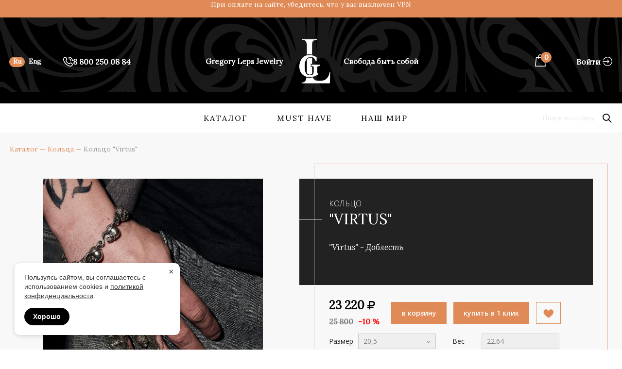

--- FILE ---
content_type: text/html; charset=utf-8
request_url: https://gljewelry.com/catalog/virtus-2476.html
body_size: 27507
content:
<!DOCTYPE html>
<html lang="ru">

<head>
    <meta charset="utf-8" />
    <meta name="viewport" content="width=device-width, initial-scale=1.0" />
    <meta name="yandex-verification" content="78bc5681538c6626" />
    <meta name="facebook-domain-verification" content="pz5je822di4icf4zn62ththos56s39" />
        <title>
        Кольцо, "Virtus", 20,5, 2476    </title>
    
        
    <meta name='keywords' content='Каталог украшений Ювелирного дома Григория Лепса Gregory Leps Jewelry | Брутальные украшения для мужчин и женщин. Каталог изделий с ценами и фото. Фильтр подбора по вставкам, размеру, цене и другим параметрам. Условия доставки, примерки и оплаты. ' />    
<meta name='description' content='Купить в Ювелирном доме Григория Лепса, доставка по Москве и РФ, цены и отзывы, M700007-S97-01, Ангелы и демоны, 22.64' />    
            <link rel="apple-touch-icon" sizes="57x57" href="img/favicon/apple-touch-icon-57x57.png" />
        <link rel="apple-touch-icon" sizes="60x60" href="/template/gl/img/favicon/apple-touch-icon-60x60.png" />
        <link rel="apple-touch-icon" sizes="72x72" href="/template/gl/img/favicon/apple-touch-icon-72x72.png" />
        <link rel="apple-touch-icon" sizes="76x76" href="/template/gl/img/favicon/apple-touch-icon-76x76.png" />
        <link rel="apple-touch-icon" sizes="114x114" href="/template/gl/img/favicon/apple-touch-icon-114x114.png" />
        <link rel="apple-touch-icon" sizes="120x120" href="/template/gl/img/favicon/apple-touch-icon-120x120.png" />
        <link rel="apple-touch-icon" sizes="144x144" href="/template/gl/img/favicon/apple-touch-icon-144x144.png" />
        <link rel="apple-touch-icon" sizes="152x152" href="/template/gl/img/favicon/apple-touch-icon-152x152.png" />
        <link rel="apple-touch-icon" sizes="180x180" href="/template/gl/img/favicon/apple-touch-icon-180x180.png" />
        <link rel="icon" type="image/png" href="/template/gl/img/favicon/favicon-32x32.png" sizes="32x32" />
        <link rel="icon" type="image/png" href="/template/gl/img/favicon/android-chrome-192x192.png" sizes="192x192" />
        <link rel="icon" type="image/png" href="/template/gl/img/favicon/favicon-16x16.png" sizes="16x16" />
        <link rel="manifest" href="/template/gl/img/favicon/manifest.json" />
        <meta name="msapplication-TileColor" content="#ffffff" />
        <meta name="msapplication-TileImage" content="/template/gl/img/favicon/mstile-144x144.png" />
        <meta name="theme-color" content="#ffffff" />

        <link rel="shortcut" type="image/x-icon" href="/template/gl/img/favicon/favicon.ico" />
        <link rel="shortcut icon" type="image/x-icon" href="/template/gl/img/favicon/favicon.ico" />
        <link rel="shortcut icon" type="image/x-icon" href="/template/gl/img/favicon/favicon.svg" />

        <link rel="stylesheet" type="text/css" href="/template/gl/css/lib/font-awesome.min.css" />
        <link rel='stylesheet' type="text/css" href="/template/gl/css/unite-gallery.css" />
        <link rel='stylesheet' type="text/css" href="/template/gl/themes/ug-theme-default.css" />
        <link rel="stylesheet" type="text/css" href="/template/gl/css/lib/jquery-ui.css" />
        <link rel="stylesheet" type="text/css" href="/template/gl/css/lib/jquery.ui.scrollbar.css" />
        <link rel="stylesheet" type="text/css" href="/template/gl/css/nouislider.css" />
        <link rel="stylesheet" type="text/css" href="/template/gl/css/style.css?v=1763730151" />
        <link rel="stylesheet" type="text/css" href="/template/gl/easyzoom/easyzoom.css" />
        <link rel="stylesheet" href="/template/gl/chosen_plugin/chosen.min.css">
        <link rel="stylesheet" type="text/css" href="/template/gl/css/imageviewer.css" />
        <link rel="stylesheet" type="text/css" href="/template/gl/js/fancybox/jquery.fancybox.min.css" />
        <link rel="stylesheet" type="text/css" href="/template/gl/css/look-book.css?v=3" />
        
        
        <link rel="stylesheet" type="text/css" href="/template/gl/css/custom.css?v=1755847084" />

        <script type="text/javascript" src="/template/gl/js/jquery.min.js"></script>
        <script src="/template/gl/js/fancybox/jquery.fancybox.min.js" type="text/javascript"></script>

        <script src="/template/gl/js/mansory.js" type="text/javascript"></script>

        <script src="/template/gl/chosen_plugin/chosen.jquery.min.js" type="text/javascript"></script>
        <script src="/template/gl/chosen_plugin/ajax-chosen.js" type="text/javascript"></script>

                    <script src="https://vk.com/js/api/openapi.js?169" type="text/javascript"></script>
    
    <style>.block-contacts{overflow:auto;}</style>

        
    <script src='https://www.google.com/recaptcha/api.js'></script>
    
    <script type="text/javascript">dataLayer = [];</script>


<!-- Google Tag Manager -->
<script>(function(w,d,s,l,i){w[l]=w[l]||[];w[l].push({'gtm.start':
new Date().getTime(),event:'gtm.js'});var f=d.getElementsByTagName(s)[0],
j=d.createElement(s),dl=l!='dataLayer'?'&l='+l:'';j.async=true;j.src=
'https://www.googletagmanager.com/gtm.js?id='+i+dl;f.parentNode.insertBefore(j,f);
})(window,document,'script','dataLayer','GTM-WXGF6MT');</script>
<!-- End Google Tag Manager -->




<script src="//code-ya.jivosite.com/widget/9l2kGzECZ7" async></script>

<script>
function nc_event_dispatch(b,c){var a,d=document;"function"!==typeof CustomEvent?(a=d.createEvent("CustomEvent"),a.initCustomEvent(b,!1,!1,c)):a=new CustomEvent(b,{detail:c});d.dispatchEvent(a)};
</script>
<script>
(function(l,k,m,t,u,z,G){function A(a){nc_event_dispatch("ncPartialUpdate",{newTemplateContent:a})}function B(a){var c=[],b=k.createNodeIterator(k.body,NodeFilter.SHOW_COMMENT,null,!1),d,f;for(a&&(a=H(a));d=b.nextNode();)if(f=d.nodeValue.match(I))try{var e=d[v]||(d[v]=z(f[2]));var g=e.data;var p=e.src;if(a){var n=J(a,p,g);if(!n)continue;if(!0!==n)for(var h in n)g[h]=n[h]}var C=p+w(g||{});var l=e.template;var m={start:d,seq:f[1],param:e,query:C,key:x+(l?l+"#":"")+C};y(m);c.push(m)}catch(K){q&&q.log("Partial error:",
K.message,d)}return c}function H(a){u(a)||(a=[[a]]);h(a,function(c,b){u(c)||(a[b]=c=[c]);c[0]=(""+c[0]).split(/[\s,]+/)});return a}function y(a){for(var c=[],b=a.start;b=b.nextSibling;){if(8==b.nodeType&&-1!=b.nodeValue.indexOf("/nc_partial "+a.seq))return c;c.push(b)}throw Error();}function D(a,c){var b=a.start.parentNode;h(y(a),function(a){b.removeChild(a)});var d=b.insertBefore(k.createElement("DIV"),a.start.nextSibling);d.insertAdjacentHTML("afterend",c);b.removeChild(d);E(y(a));a.param.store&&
m.setItem(a.key,c)}function J(a,c,b){var d=!1,f=!Object.keys(b).length;h(a,function(a){var g=a[1],e;if((e=-1!=a[0].indexOf(c))&&!(e=g===G||null===g&&f)&&(e=g))a:{e=b||{};for(var n in g)if(e[n]!=g[n]){e=!1;break a}e=!0}if(e)return d=a[2]||!0,!1});return d}function F(a,c,b){if(a.length){var d,f={partial:[],referer:location.toString(),json:1};h(a,function(a){d=a.param.template||d;a=a.query;var b=f.partial;-1==b.indexOf(a)&&b.push(a)});d&&(f.template=d);var e=new XMLHttpRequest;e.open("POST",(l.NETCAT_PATH||
"/netcat/")+"partial.php"+(l[v]||""));e.onreadystatechange=function(){if(4==e.readyState)if(200==e.status)try{var d=z(e.responseText);L(a,d);d.$&&M(d.$);A(d);c(d)}catch(p){q&&q.log(p),b(e)}else b(e)};e.setRequestHeader("Content-Type","application/x-www-form-urlencoded");e.send(w(f).slice(1))}}function L(a,c){h(a,function(a){a.query in c&&D(a,c[a.query])})}function M(a){var c=k.createElement("DIV");c.innerHTML=a;var b=k.createElement("DIV");h(c.childNodes,function(a){var c=a.tagName,d=N[c],g;d&&((g=
a.getAttribute(d))&&k.querySelector(c+"["+d+'="'+g+'"]')||b.appendChild(a))});b.childNodes.length&&(b.style.display="none",k.body.appendChild(b),E(b.childNodes))}function w(a,c){var b=[];for(f in a){var d=a[f];var f=t(f);c&&(f=c+"["+f+"]");u(d)?h(d,function(a){b.push(f+"[]="+t(a))}):"object"==typeof d?b=b.concat(w(d,f)):b.push(f+"="+t(d))}c||(b=b.length?"?"+b.join("&"):"");return b}function E(a){function c(a){h(a,function(a){"SCRIPT"==a.tagName?a.src?f.push(a.src):e.push(a.text):a.childNodes.length&&
c(a.childNodes)})}function b(a,b){var c=k.head,e=k.createElement("SCRIPT");a?(e.onload=e.onerror=d,e.src=a):e.appendChild(k.createTextNode(b));c.appendChild(e);c.removeChild(e)}function d(){++g>=f.length&&b(!1,e.join("\n"))}var f=[],e=[],g=-1;c(a);h(f,b);d()}function r(){}function h(a,c){for(var b=0;b<a.length&&!1!==c(a[b],b);b++);}l.nc_partial_load=function(a,c,b){F(B(a),c||r,b||r)};l.nc_partial_clear_cache=function(){for(var a in m)m.hasOwnProperty(a)&&!a.indexOf(x)&&m.removeItem(a)};k.addEventListener("DOMContentLoaded",
function(){var a=[],c={},b;h(B(),function(d){var f=d.param,e;if(f.defer){var g=!0;f.store&&null!==(e=m.getItem(d.key))&&(D(d,e),c[d.query]=e,b=!0,g=!1)}(g||f.reload)&&a.push(d)});b&&A(c);F(a,r,r)});var I=/nc_partial (\S+) ({.+})/,x="nc_partial_",v=x+"data",q=l.console,N={SCRIPT:"src",LINK:"href"}})(window,document,sessionStorage,encodeURIComponent,Array.isArray,JSON.parse);
</script>

<script>var NETCAT_PATH = '/netcat/';</script>
</head>

<body>

  
  <!-- Google Tag Manager (noscript) -->
  <noscript><iframe src="https://www.googletagmanager.com/ns.html?id=GTM-WXGF6MT"
  height="0" width="0" style="display:none;visibility:hidden"></iframe></noscript>
  <!-- End Google Tag Manager (noscript) -->

    <div class="outer_layer ">
                  <!-- nc_partial t1 {"src":"header","data":{},"defer":false,"reload":false,"store":false,"template":2} --><header class="js_header exists_small_banner_p_top">
    <div class="wrap_small_banner_header_top">
        <p>При оплате на сайте, убедитесь, что у вас выключен VPN</p>
  </div>        
    <div class="container">
        <div class="language">
            <div class="lang_controls">
                <a href="/catalog/virtus-2476.html"><span class="ru active">Ru</span></a>
                <a href="/en/catalog/virtus-2476.html"><span class="en">Eng</span></a>
            </div>
        </div>
        
        
        <a class="phone-header" href="tel:88002500884"><img src="/template/gl/img/phone-new.svg"/><span>8 800 250 08 84</span></a>
                
        <div class="menu_section">
            <div class="icon_hamburger hamburger_close"><span></span></div>
            <span class="close-menu"></span>
        </div>
        <div class="logo_and_slogan">
            <span class="slogan">Gregory Leps Jewelry</span>
            <a href="/" class="logo icon icon_logo"></a>
            <span class="slogan">Свобода быть собой</span>
        </div>
        <div class="login_and_basket">
          <ul>
            <li class="menu_li_favorites ">
              <!-- <a class="favorites" href="/personal/favorite/">
                <span class="wrap-icon"><i class="fa fa-heart" aria-hidden="true"></i></span>
                <span class="text"><span class="number">0</span></span>
              </a> -->
              <a class="favorites" href="/personal/favorite/">
                <span>
                  <svg xmlns="http://www.w3.org/2000/svg" width="27" height="24" viewBox="0 0 27 24" fill="currentColor">
                    <path d="M27 7.97894C26.9895 10.7895 25.7972 12.9684 24.0985 14.9263C22.4736 16.8105 20.5744 18.4 18.7069 20.021C17.3458 21.1895 15.9953 22.3579 14.6237 23.5158C13.8851 24.1368 13.1254 24.1789 12.4291 23.5684C9.66471 21.1789 6.80539 18.9053 4.1993 16.3368C2.80657 14.9684 1.56155 13.4737 0.749121 11.6737C-0.791324 8.26315 0.10551 3.90525 2.80657 1.71578C6.10903 -0.947381 10.4982 -0.46317 13.1887 2.87367C13.4103 3.14736 13.5158 3.24209 13.7902 2.90525C15.6999 0.547356 18.1477 -0.484223 21.1547 0.231567C24.2462 0.968409 26.0082 3.07367 26.7679 6.0842C26.9367 6.74736 27.0106 7.43157 27 7.97894ZM1.5721 7.75788C1.5721 9.14736 1.79367 10.1579 2.22626 11.1053C2.96483 12.7263 4.12544 14.0421 5.38101 15.2842C7.86049 17.7263 10.6038 19.8842 13.2098 22.1789C13.5158 22.4526 13.6635 22.2631 13.864 22.0842C15.9426 20.2947 18.0211 18.5158 20.0785 16.7052C21.3447 15.5895 22.5475 14.4105 23.5709 13.0526C25.4068 10.621 26.0188 7.98946 24.7737 5.10525C23.1911 1.41051 18.6331 0.442093 15.6893 3.15788C15.2567 3.54736 14.8453 3.97894 14.592 4.49472C14.0539 5.58946 12.9144 5.56841 12.4291 4.51578C12.313 4.26315 12.1125 4.05262 11.9332 3.83157C9.91794 1.36841 6.72099 0.852619 4.2204 2.64209C2.35287 3.96841 1.64596 5.8842 1.5721 7.75788Z" fill="currentColor"/>
                  </svg>
                </span>
                <span class="text"><span class="number">0</span></span>
              </a>
            </li>
            <li class="menu_li_buy _active ">
              <!-- <a class="buy" href="/cart/">
                <span class="wrap-icon"><i class="fa fa-shopping-bag" aria-hidden="true"></i></span>
                <span class="text"><span class="number">0</span></span>
              </a> -->
              <a class="buy" href="/cart/">
                <span>
                  <svg xmlns="http://www.w3.org/2000/svg" width="22" height="25" viewBox="0 0 22 25" fill="currenColor">
                    <g clip-path="url(#clip0_132_22)">
                      <path d="M11.0101 25C7.6783 25 4.34648 25 1.01465 25C0.179208 25 -0.0694361 24.7463 0.0101299 23.9363C0.398014 20.2673 0.795844 16.5983 1.19367 12.9293C1.43237 10.7142 1.67107 8.49918 1.90977 6.28412C1.97939 5.63033 2.1982 5.42541 2.86456 5.42541C3.83924 5.41566 4.82387 5.4059 5.79856 5.43517C6.21628 5.44493 6.32568 5.31808 6.31574 4.918C6.26601 2.88833 7.14123 1.34657 9.01103 0.458591C12.0445 -0.985593 15.5454 1.15141 15.6747 4.48865C15.7145 5.42541 15.7145 5.42541 16.6593 5.42541C17.4848 5.42541 18.3203 5.41566 19.1458 5.42541C19.7723 5.43517 20.0309 5.65961 20.0906 6.25484C20.4685 9.75797 20.8365 13.2708 21.2045 16.774C21.4532 19.1061 21.7018 21.4285 21.9604 23.7509C22.0698 24.7267 21.851 24.9902 20.8465 24.9902C17.5743 25 14.2922 25 11.0101 25ZM11.0201 23.5167C13.974 23.5167 16.9179 23.507 19.8718 23.5265C20.2895 23.5265 20.4984 23.4777 20.3691 22.9996C20.2995 22.7361 20.3094 22.4531 20.2796 22.1799C19.9315 18.9207 19.5734 15.6518 19.2253 12.3926C19.0463 10.7142 18.8673 9.03587 18.6982 7.34774C18.6684 7.03548 18.559 6.90863 18.2109 6.91839C17.4948 6.94766 16.7886 6.9379 16.0725 6.91839C15.7642 6.90863 15.6647 7.01597 15.6747 7.30871C15.6946 7.69903 15.6846 8.08935 15.6747 8.47967C15.6548 8.97733 15.3763 9.27982 14.9387 9.28958C14.4812 9.29934 14.1729 8.97733 14.1629 8.46015C14.153 8.05032 14.153 7.65024 14.1629 7.2404C14.1729 7.02573 14.1132 6.91839 13.8646 6.91839C11.955 6.92815 10.0553 6.92815 8.14575 6.91839C7.87722 6.91839 7.8076 7.02573 7.8076 7.26968C7.81754 7.67951 7.81754 8.07959 7.8076 8.48943C7.78771 8.98708 7.49928 9.28958 7.06167 9.28958C6.62405 9.28958 6.31574 8.98708 6.29584 8.49918C6.27595 8.10886 6.27595 7.71854 6.29584 7.32822C6.31574 7.01597 6.21628 6.89887 5.88807 6.90863C5.19187 6.92815 4.49566 6.9379 3.79946 6.90863C3.44141 6.89887 3.32206 6.99645 3.29223 7.3575C3.10326 9.36765 2.87451 11.368 2.6557 13.3684C2.3076 16.5788 1.96944 19.7989 1.6114 23.0093C1.56167 23.4387 1.71085 23.5167 2.11863 23.5167C5.09241 23.507 8.05624 23.5167 11.0201 23.5167ZM11.0101 5.42541C11.7362 5.42541 12.4622 5.42541 13.1982 5.42541C14.2027 5.42541 14.2027 5.42541 14.153 4.43986C14.0734 2.64438 12.3429 1.25875 10.5327 1.54173C8.82207 1.81495 7.79765 3.11277 7.8076 4.95703C7.8076 5.31808 7.89711 5.44493 8.27505 5.43517C9.19006 5.4059 10.1051 5.42541 11.0101 5.42541Z" fill="currentColor"/>
                    </g>
                  </svg>
                </span>
                <span class="text"><span class="number">0</span></span>
              </a>
            </li>
                          <li class="menu_li_profile">
                <a class="icon_link js_come-in"><span>Войти</span>
                  <svg xmlns="http://www.w3.org/2000/svg" width="20" height="19" viewBox="0 0 20 19" fill="currentColor">
                    <path d="M10.4725 -0.000116348C6.48964 0.023138 3.02224 2.33322 1.58531 5.8681C1.45254 6.20143 1.42912 6.50376 1.72588 6.74407C1.96016 6.93787 2.22568 6.93787 2.4912 6.79058C2.67082 6.68205 2.73329 6.49601 2.8192 6.31771C3.975 3.72081 5.94298 2.0774 8.73876 1.465C13.3385 0.449495 17.9773 3.68981 18.5943 8.32547C19.1956 12.8603 16.1655 16.8914 11.6126 17.6045C8.00467 18.1627 4.38109 16.1782 2.88167 12.7983C2.83482 12.6898 2.79577 12.5813 2.7411 12.4805C2.56149 12.1239 2.20225 11.9844 1.86645 12.1317C1.55407 12.2712 1.4135 12.6278 1.55407 12.9844C1.96016 14.0386 2.53025 15.0076 3.319 15.8293C6.05231 18.6821 9.37914 19.6665 13.1667 18.5425C16.9699 17.4107 19.2347 14.7363 19.8828 10.8526C20.7341 5.72081 16.9621 0.782829 11.7766 0.0851555C11.3237 0.0308914 10.8707 0.0153866 10.4725 -0.000116348Z" fill="currentColor"/>
                    <path d="M11.5423 8.84494C9.62122 8.84494 7.69228 8.84494 5.77116 8.84494C4.09213 8.84494 2.4131 8.84494 0.741873 8.84494C0.288925 8.84494 0.0155943 9.08525 -2.45544e-05 9.4651C-0.007834 9.86045 0.273306 10.1085 0.741873 10.124C0.835587 10.124 0.92149 10.124 1.0152 10.124C2.97538 10.124 4.94336 10.124 6.90353 10.124C8.4498 10.124 9.99607 10.124 11.5423 10.124C11.597 10.2946 11.4564 10.3411 11.3862 10.4108C10.7614 11.0387 10.1366 11.6511 9.51189 12.2791C9.44941 12.3411 9.37912 12.4031 9.32446 12.4729C9.05894 12.7752 9.05894 13.155 9.33227 13.4108C9.59779 13.6589 9.95702 13.6666 10.246 13.3876C11.4096 12.248 12.5732 11.093 13.7212 9.93797C13.9945 9.66665 13.9945 9.30231 13.7212 9.03099C12.5654 7.87595 11.4096 6.72866 10.2382 5.58138C9.95702 5.30231 9.58998 5.31006 9.32446 5.55812C9.05894 5.80618 9.03551 6.20153 9.32446 6.48835C9.98045 7.15502 10.6443 7.80618 11.3081 8.45735C11.4096 8.55037 11.5423 8.61238 11.6595 8.6899C11.6282 8.75192 11.5892 8.79843 11.5423 8.84494Z" fill="currentColor"/>
                  </svg>
                </a>
                <!-- <a class="icon_link js_come-in"><i class="icon icon_user"></i><span>Войти</span></a> -->
              </li>
                      </ul>
        </div>
    </div>
</header><!-- /nc_partial t1 -->                <div class="all_content">
            <div class="nav_phantom">
                <!-- nc_partial t2 {"src":"navigation","data":{},"defer":false,"reload":false,"store":false,"template":2} -->  <nav class="js_nav nav_exists_small_banner_top">
    <div class="container">
                  <div class="left_section">
              <a href="/" class="nav_logo icon_link"><i class="icon icon_logo"></i><span>Gregory Leps Jewelry</span></a>
          </div>
                
        <div class="common_menu">
            
                          <div class="mobile-menu" style="position:relative;">
                <a class="icon_link come-lk js_come-in"><i class="icon icon_user"></i><span>Войти</span></a>

                <div class="lang_controls" style="position:absolute;right:30px;top:17px;">
                  <a href="/catalog/virtus-2476.html"><span style="font-size:16px;" class="ru active">Ru</span></a>
                  &nbsp;
                  <a href="/en/catalog/virtus-2476.html"><span style="font-size:16px;" class="en">En</span></a>
                </div>
              </div>
                        
            <ul class="_menu">
                <li>
                    <a href="/catalog/">Каталог</a>
                    <div class="_submenu">
                        <div class="container">
                            <div class="_sub_content">
                                <div class="column">
                                    <div class="title"><a href="/catalog/">Категории товаров</a></div>
                                    <div class="links">
                                        <a href='/catalog/braslety/'>Браслеты</a><a href='/catalog/tsepi/'>Цепи</a><a href='/catalog/podveski/'>Подвески</a><a href='/catalog/zaponki/'>Запонки</a><a href='/catalog/koltsa/'>Кольца</a><a href='/catalog/sergi/'>Серьги</a><a href='/catalog/bidsy/'>Бидсы</a><a href='/catalog/axessuary/'>Аксессуары</a>                                    </div>
                                </div>
                                <div class="column">
                                    <div class="title"><a href="/collections/">Коллекции</a></div>
                                    <div class="links _one">
                                        <a href='/collections/angely-i-demony/'>Ангелы и демоны</a><a href='/collections/vozrozhdenie-imperii/'>Возрождение империи</a><a href='/collections/vzglyad-s-vostoka/'>Взгляд с востока</a><a href='/collections/fentezi-1/'>Мифология силы</a><a href='/collections/gl/'>GL</a>                                    </div>
                                </div>
                                <div class="banner">
    <img src="/netcat_files/cs/menu_banner_0.jpg" alt="" />
    <div class="banner_content">
        <div class="v_content">
            <div class="type">Браслет</div>
            <div class="title">из серии &quot;Романтика странствий&quot;</div>
            <a href="/catalog/iz-serii-romantika-stranstviy-265.html" class="btn">Посмотреть</a>
        </div>
    </div>
</div>
                            </div>
                        </div>
                    </div>
                </li>
                <!--<li>
                    <a href="/mydesign/">Мой дизайн</a>
                </li>-->
                <li>
                    <a href="/recommended/">Must have</a>
                    <div class="_submenu">
                        <div class="container">
                            <div class="_sub_content">
                                <div class="column">
                                    <div class="title"><a href="/recommended/">Рекомендуем</a></div>
                                    <div class="links _one">
                                        <a href='/recommended/#recommend-nam-10-let'>Нам 10 лет!</a><a href='/recommended/#recommend-novinki'>Новинки</a><a href='/recommended/#recommend-hity-prodazh'>Хиты продаж</a><a href='/recommended/#recommend-zvezdnyy-vybor'>Звездный выбор</a><a href='/recommended/#recommend-ride-to-live'>Ride To Live</a><a href='/recommended/#recommend-dlya-nego'>Для Него</a><a href='/recommended/#recommend-dlya-nee'>Для Неё</a>                                    </div>
                                </div>
                                <div class="banner">
    <img src="/netcat_files/cs/menu_banner_0.jpg" alt="" />
    <div class="banner_content">
        <div class="v_content">
            <div class="type">Браслет</div>
            <div class="title">из серии &quot;Романтика странствий&quot;</div>
            <a href="/catalog/iz-serii-romantika-stranstviy-265.html" class="btn">Посмотреть</a>
        </div>
    </div>
</div>
                            </div>
                        </div>
                    </div>
                </li>
                <li>
                    <a href="/about/">Наш мир</a>
                    <div class="_submenu">
                        <div class="container">
                            <div class="_sub_content">
                                <div class="column">
                                    <div class="title"><a href="#">Все, что вы хотите знать о нас</a></div>
                                    <div class="links _one">
                                        <a href="/about/">О нас</a>
                                        
                                        <a href="/articles/">Статьи</a>
                                        
                                        <a href="/about/#about-video">Мастерство</a>
                                        <a href="/press/">Мы в прессе</a>
                                        <a href="/news/">Новости и акции</a>
                                        
                                        <a href="/look-book/">Look Book</a>
                                        
                                        <a href="/contacts/">Контакты</a>
                                    </div>
                                </div>
                                <div class="banner">
    <img src="/netcat_files/cs/menu_banner_0.jpg" alt="" />
    <div class="banner_content">
        <div class="v_content">
            <div class="type">Браслет</div>
            <div class="title">из серии &quot;Романтика странствий&quot;</div>
            <a href="/catalog/iz-serii-romantika-stranstviy-265.html" class="btn">Посмотреть</a>
        </div>
    </div>
</div>
                            </div>
                        </div>
                    </div>
                </li>
            </ul>
        </div>
        
                  <div class="search_panel">
              <form action="/catalog/search/" method="get" class="nav-search">
                  <input type="text" name="q" placeholder="Поиск по сайту">
                  <a class="icon icon_lens js_nav_search"></a>
              </form>
          </div>
          <div class="favorites-and-buy">
              <a class="favorites " href="/personal/favorite/">
                  <span class="wrap-icon"><i class="fa fa-heart" aria-hidden="true"></i></span>
                  <span class="text"><span class="number">0</span></span>
              </a>
              <a class="buy _active " href="/cart/">
                  <span class="wrap-icon"><i class="fa fa-shopping-bag" aria-hidden="true"></i></span>
                  <span class="text"><span class="number">0</span></span>
              </a>
          </div>
            </div>
</nav><!-- /nc_partial t2 -->            </div>
<!-- content -->
<main>

<div style="display:none;" data-product="2476"></div>
<div style="display:none;" data-type="goods"></div>

<section itemscope itemtype="https://schema.org/Product" class="card">
    <div class="container">
                  <ul class="pachway">
              <li><a href='/catalog/'>Каталог</a></li>                                          <li><a href="/catalog/koltsa/">Кольца</a></li>
                                          <li><span>Кольцо "Virtus"</span></li>
          </ul>
                
        <div class="row tpl-variable-part">
            <div class="card_mobile-title"></div>
            <div class="col card_gallery">
                <div class="common_images a1">
                                                                                                                        <div class="easyzoom easyzoom--overlay">
                        <div class="zoom-target">
                            <a class="active" href="/netcat_files/multifile/581/2476/LJ_CATALOG_II_SQUARE_51.jpg" onclick="return false;">
                                <img itemprop="image" src="/netcat_files/multifile/581/2476/middle_LJ_CATALOG_II_SQUARE_51.jpg" class="zoom-image lolo" alt="" />
                            </a>
                        </div>
                    </div>
                                                                                                                        <div class="easyzoom easyzoom--overlay">
                        <div class="zoom-target">
                            <a class="" href="/netcat_files/multifile/581/2476/LJ_CATALOG_II_SQUARE_52.jpg" onclick="return false;">
                                <img itemprop="image" src="/netcat_files/multifile/581/2476/middle_LJ_CATALOG_II_SQUARE_52.jpg" class="zoom-image lolo" alt="" />
                            </a>
                        </div>
                    </div>
                                                        </div>

               <ul class="miniatures_list">
                                                            <li class="active"><a><img src="/netcat_files/multifile/581/2476/preview_LJ_CATALOG_II_SQUARE_51.jpg" alt="" /></a></li>
                                                             <li ><a><img src="/netcat_files/multifile/581/2476/preview_LJ_CATALOG_II_SQUARE_52.jpg" alt="" /></a></li>
                                                         </ul>

            </div>
            <div class="col product_info">
            
                                        <a style="display:none;" href="/en/catalog/virtus-2476.html"></a>
                                                    
                <div class="content">
                    <div class="product_title_desc">
                                                    <h1>
                                <div class="type">Кольцо</div>
                                <div class="title">"Virtus"</div>
                            </h1>
                                                
                        <div class="desc">&quot;Virtus&quot; - Доблесть</div>
                        
                        <meta itemprop="name" content = "Кольцо &quot;Virtus&quot;">
                        <meta itemprop="description" content = "&amp;quot;Virtus&amp;quot; - Доблесть">
                        <span itemprop="offers" itemscope itemtype="https://schema.org/AggregateOffer">
                            <meta itemprop="priceCurrency" content="RUR">
                            <meta itemprop="price" content="25 800">
                            <span data-role='variant-selector'>
        <span itemprop="offers" itemscope itemtype="https://schema.org/Offer">
            <meta itemprop="url" content="/catalog/virtus-2424.html">
        </span>

        <span itemprop="offers" itemscope itemtype="https://schema.org/Offer">
            <meta itemprop="url" content="/catalog/virtus-2440.html">
        </span>

        <span itemprop="offers" itemscope itemtype="https://schema.org/Offer">
            <meta itemprop="url" content="/catalog/virtus-2476.html">
        </span>

        <span itemprop="offers" itemscope itemtype="https://schema.org/Offer">
            <meta itemprop="url" content="/catalog/virtus-2441.html">
        </span>

        <span itemprop="offers" itemscope itemtype="https://schema.org/Offer">
            <meta itemprop="url" content="/catalog/virtus-2442.html">
        </span>
</span>                        </span>
                        
                    </div>
                    <div class="info_line">
                        <div class="card_price">
                            <span>
                                                                    
                                    <span>23 220 <i class="fa fa-rub" aria-hidden="true"></i></span>

                                                                          <div>
                                          <span class="discount_old">25 800</span>
                                      <span class="discount_value">&nbsp;-10 %</span></div>                                                            </span>
                        </div>
                                                                                                        <a class="btn reverse js_add_to_cart" cart-path="/netcat/modules/netshop/actions/cart.php" cart-item="205:2476" cart-action="add">В КОРЗИНУ</a>
                            
                            <a class="btn reverse js_one_click_buy">КУПИТЬ В 1 КЛИК</a>

                                                
                        <a class="btn icon_btn js_add_to_fav " fav-path="/netcat/modules/netshop/actions/goodslist.php?type=favorite&action=toggle&item_id=2424&class_id=205"><i class="icon icon_heart"></i></a>
                    </div>
                    <div class="info_line card_property">
                    
                                                <div class="property size">
                            <div class="name-property size"><span>Размер</span>
                                <div class="dd_prop prop-size">
                                
                                                                        
                                    <div class="dd_title"> 20,5 <i class="fa fa-angle-down" aria-hidden="true"></i></div>
                                    
                                    <div class="dd_content">
                                        <span data-role='variant-selector'><label class='styled_radio'><input type='radio' name='size' value='/catalog/virtus-2424.html' /><span>19</span></label>
<label class='styled_radio'><input type='radio' name='size' value='/catalog/virtus-2440.html' /><span>19,5</span></label>
<label class='styled_radio'><input type='radio' name='size' value='/catalog/virtus-2476.html' checked='checked' /><span>20,5</span></label>
<label class='styled_radio'><input type='radio' name='size' value='/catalog/virtus-2441.html' /><span>21</span></label>
<label class='styled_radio'><input type='radio' name='size' value='/catalog/virtus-2442.html' /><span>22</span></label>
</span>                                    </div>
                                </div>
                            </div>
                        </div>
                                                
                        
                                                <div class="property">
                            <div class="name-property size weight"><span>Вес</span>
                                <div class="dd_prop prop-size">
                                                                        <div class="dd_title"> 22.64 </div>
                                    <!--
                                    <div class="dd_title"> 22.64 <i class="fa fa-angle-down" aria-hidden="true"></i></div>
                                    <div class="dd_content">
                                        <span data-role='variant-selector'><label class='styled_radio'><input type='radio' name='size' value='/catalog/virtus-2424.html' /><span>17.14</span></label>
<label class='styled_radio'><input type='radio' name='size' value='/catalog/virtus-2440.html' /><span>19.74</span></label>
<label class='styled_radio'><input type='radio' name='size' value='/catalog/virtus-2476.html' checked='checked' /><span>22.64</span></label>
<label class='styled_radio'><input type='radio' name='size' value='/catalog/virtus-2441.html' /><span>22.6</span></label>
<label class='styled_radio'><input type='radio' name='size' value='/catalog/virtus-2442.html' /><span>26.36</span></label>
</span>                                    </div>
                                    -->
                                </div>
                            </div>
                        </div>
                                          
                        
                        
                                                
                    </div>
                    <div class="info_line card_detail">
                        <!--<p><strong>Дополнительная информация:</strong></p>-->
                        <div class="detail"><strong>Коллекция: </strong><span>Возрождение империи</span></div>
                        <div class="detail"><strong>Артикул: </strong><span>M700007-S97-01</span></div>
                        <div class="detail"><strong>Размер: </strong><span>20,5</span></div>                        <div class="detail"><strong>Вес: </strong><span>22.64 грамм</span></div>                        <div class="detail"><strong>Цвет: </strong><span>Чернение</span></div>                        <div class="detail"><strong>Материал: </strong><span>Серебро 925</span></div>                                            </div>
                    <!--<div class="info_line card_payment">
                        <div class="icon icon_mastercard"></div>
                        <div class="icon icon_visa"></div>
                        <div class="icon icon_webmoney"></div>
                        <div class="icon"><img src="/template/gl/img/logo_ya.png"></div>
                    </div>-->
                </div>
                
                <div class="card_mobile-title card_mobile-title_only_desc">
                  <div class="desc_mobile">
                    &quot;Virtus&quot; - Доблесть                  </div>
                </div>
                
                  <div class="wrap_card_tabs_text">
<div class="tab_row js_tab_row">
  <div class="tab_header js_tab_header">
    Уход за изделием  </div>
  
  <div class="tab_data">
    <ul>
<li>После каждой носки и при дополнительной необходимости протирайте изделие мягкой тряпочкой из замши, микрофибры или фланели.</li>
<li>Хранить украшение стоит в ювелирной шкатулке или отдельном специальном мешочке, чтобы на него не оседала пыль и не падали прямые солнечные лучи.</li>
<li>Не забывайте снимать ювелирные изделия во время уборки, тренировки, купания в море или бассейне, принятия душа или ванны.</li>
<li>Берегите украшения от попадания на них парфюма или косметических средств.</li></ul>    
      </div>
</div>
<div class="tab_row js_tab_row">
  <div class="tab_header js_tab_header">
    Оплата и возврат  </div>
  
  <div class="tab_data">
    <p>Вы можете оплатить заказ на сайте онлайн банковскими картами России и стран СНГ<br />
Оплатить заказ наличными при получении возможно, если вы выбрали самовывоз из шоурума или доставку курьером по Москве</p>
<h3>Возврат</h3>
<p>В соответствии с постановлением Правительства Российской Федерации от 19.01.98 №55 ювелирные изделия из драгоценных металлов и драгоценных камней надлежащего качества возврату или обмену не подлежат</p>    
      </div>
</div>
<div class="tab_row js_tab_row">
  <div class="tab_header js_tab_header">
    Гарантии  </div>
  
  <div class="tab_data">
    <p>Мы предоставляем гарантийный срок на ювелирные украшения 3 года с момента покупки</p>    
      </div>
</div>
<div class="tab_row js_tab_row">
  <div class="tab_header js_tab_header">
    Доставка  </div>
  
  <div class="tab_data">
    <p>Москва:</p>
<ul>
<li>Самовывоз из шоурума</li>
<li>Доставка курьером (на следующий день, кроме выходных)</li></ul>
<p>Московская область и регионы:</p>
<ul>
<li>Курьерская служба СДЭК</li>
<li>Курьерская служба DPD</li></ul>    
          <a href="/faq/#faq-delivery">Подробнее о сроках доставки</a>
      </div>
</div>
  </div>
                
                <div class="wrap_buttons_show_mobile_no_visible js_buttons_show_mobile_no_visible">
                                      <a class="btn reverse btn_cart js_add_to_cart" cart-path="/netcat/modules/netshop/actions/cart.php" cart-item="205:2476" cart-action="add">В КОРЗИНУ</a>
                                    
                  <a class="btn icon_btn js_add_to_fav " fav-path="/netcat/modules/netshop/actions/goodslist.php?type=favorite&action=toggle&item_id=2424&class_id=205"><i class="icon icon_heart"></i></a>
                </div>
            </div>
                    </div>
    </div>
</section>

<script>
function nc_netshop_init_variant_selector(g){var a=$.extend({},{updated_regions:".tpl-variable-part",selector:"[data-role='variant-selector']",page_title:"title",request_params:"&isNaked=1",cache:!0,replace_location:!0,on_update:$.noop},g);if("string"==typeof a.on_update)a.on_update=new Function("updated_regions",a.on_update);var h=function(b){var b=$("<div/>").append(b),c=$(a.updated_regions),d=b.find(a.updated_regions);c.each(function(a,b){$(b).replaceWith(d.eq(a))});if(a.page_title&&(b=b.find(a.page_title).text(),
b.length))document.title=b;e();a.on_update(d)},i=function(b){if(nc_netshop_variant_cache[b])return $.Deferred().resolveWith(window,[nc_netshop_variant_cache[b]]).promise();var c=b+(-1==b.indexOf("?")?"?":"&")+"request_type=get_variant";a.request_params&&(c+=a.request_params);c=$.get(c);a.cache&&c.done(function(a){nc_netshop_variant_cache[b]=a});return c},f=function(b){var c=$(this);if(c=c.attr("href")||c.find("option:selected").attr("value")||c.val())a.replace_location&&window.history.pushState&&
window.history.replaceState(null,null,c),i(c).done(h);b.preventDefault()},e=function(){$("select"+a.selector+", *"+a.selector+" select, *"+a.selector+" input:radio").off(".netshop_variants").on("change.netshop_variants",f);$("*"+a.selector+" a").off(".netshop_variants").on("click.netshop_variants",f)};e()}if(!window.nc_netshop_variant_cache)var nc_netshop_variant_cache={};

</script>

<script>
document.addEventListener("DOMContentLoaded", function() { nc_netshop_init_variant_selector(null); });
</script>


  <!-- noindex -->
  
  <div class="wrap_card_before_text">
  
        
<section class="goods row _section white-block ">
    <div class="content recommended_products ">
                 <h2 class="center"><span>Рекомендуемые товары</span></h2>        <div class="row" style="overflow:hidden;padding-left:40px;margin-left:-55px;">
            <div class="slider-product ">
<div class="col item_product item_product_hover" item-id="205:3001" item-price="356 400">
    <a class="icon_like js_add_to_fav " fav-path="/netcat/modules/netshop/actions/goodslist.php?type=favorite&action=toggle&item_id=3001&class_id=205"><i class="icon icon_heart"></i></a>
    <a href="/catalog/kogti-drakona-gold-3001.html" class="product_preview vip">
        <div class="illustration">
          <img src="/netcat_files/multifile/581/3001/preview_SP700006_G58_01_png_.png" alt="" class="img_default" />
          
                      <img src="/netcat_files/5/15/preview_505A5095.jpg" class="img_to_hover" />
                  </div>
        <div class="type">Кольцо</div>
        <div class="title">&quot;Когти дракона&quot; GOLD</div>
        <div class="colletion">Мифология силы</div>
            </a>
    <div class="controls">
                                                    <a class="btn icon_link js_add_to_cart" cart-path="/netcat/modules/netshop/actions/cart.php" cart-item="205:3001" cart-action="add"><span>356 400 <i class="fa fa-rub" aria-hidden="true"></i> </span><i class="icon icon_basket"></i></a>
                        </div>
</div>
<div class="col item_product item_product_hover" item-id="205:2999" item-price="323 000">
    <a class="icon_like js_add_to_fav " fav-path="/netcat/modules/netshop/actions/goodslist.php?type=favorite&action=toggle&item_id=2999&class_id=205"><i class="icon icon_heart"></i></a>
    <a href="/catalog/zuby-drakona-gold-2999.html" class="product_preview vip">
        <div class="illustration">
          <img src="/netcat_files/multifile/581/2999/preview_SP700005_G58_104_png_.png" alt="" class="img_default" />
          
                      <img src="/netcat_files/5/15/preview_505A5049_0.jpg" class="img_to_hover" />
                  </div>
        <div class="type">Кольцо</div>
        <div class="title">&quot;Зубы дракона&quot; GOLD</div>
        <div class="colletion">Мифология силы</div>
            </a>
    <div class="controls">
                                                    <a class="btn icon_link js_add_to_cart" cart-path="/netcat/modules/netshop/actions/cart.php" cart-item="205:2999" cart-action="add"><span>323 000 <i class="fa fa-rub" aria-hidden="true"></i> </span><i class="icon icon_basket"></i></a>
                        </div>
</div>
<div class="col item_product item_product_hover" item-id="205:2530" item-price="268 200">
    <a class="icon_like js_add_to_fav " fav-path="/netcat/modules/netshop/actions/goodslist.php?type=favorite&action=toggle&item_id=2530&class_id=205"><i class="icon icon_heart"></i></a>
    <a href="/catalog/barsy-gold-2530.html" class="product_preview ">
        <div class="illustration">
          <img src="/netcat_files/multifile/581/2530/preview_Barsy_zoloto_02_edit.png" alt="" class="img_default" />
          
                      <img src="/netcat_files/5/15/preview_CATALOG_III_42_kopiya.jpg" class="img_to_hover" />
                  </div>
        <div class="type">Кольцо</div>
        <div class="title">&quot;Барсы&quot; GOLD</div>
        <div class="colletion">Мифология силы</div>
            </a>
    <div class="controls">
                
                        
                                            <a class="btn icon_link link_add_nouser_preorder" data-item-id="2530" value="Предзаказ"><span>268 200 <i class="fa fa-rub" aria-hidden="true"></i> </span><i class="icon icon_basket"></i></a>
                        </div>
</div>
<div class="col item_product " item-id="205:289" item-price="217 800">
    <a class="icon_like js_add_to_fav " fav-path="/netcat/modules/netshop/actions/goodslist.php?type=favorite&action=toggle&item_id=289&class_id=205"><i class="icon icon_heart"></i></a>
    <a href="/catalog/mudrost-289.html" class="product_preview vip">
        <div class="illustration">
          <img src="/netcat_files/multifile/581/preview_PB244.png" alt="" class="img_default" />
          
                  </div>
        <div class="type">Кольцо</div>
        <div class="title">&quot;Мудрость&quot;</div>
        <div class="colletion">Ангелы и демоны</div>
            </a>
    <div class="controls">
                                    <div class="catalog-discount">
		  <span class="discount_old">242&nbsp;000&nbsp;<i class="fa fa-rub" aria-hidden="true"></i></span>
	  <span class="discount_value">&nbsp;-10 %</span></div>                <a class="btn icon_link js_add_to_cart" cart-path="/netcat/modules/netshop/actions/cart.php" cart-item="205:289" cart-action="add"><span>217 800 <i class="fa fa-rub" aria-hidden="true"></i> </span><i class="icon icon_basket"></i></a>
                        </div>
</div>
<div class="col item_product " item-id="205:297" item-price="134 100">
    <a class="icon_like js_add_to_fav " fav-path="/netcat/modules/netshop/actions/goodslist.php?type=favorite&action=toggle&item_id=297&class_id=205"><i class="icon icon_heart"></i></a>
    <a href="/catalog/risk-i-udacha-297.html" class="product_preview bike">
        <div class="illustration">
          <img src="/netcat_files/multifile/581/preview_PB242_OUT_2.png" alt="" class="img_default" />
          
                  </div>
        <div class="type">Кольцо</div>
        <div class="title">&quot;Риск и удача&quot;</div>
        <div class="colletion">Ангелы и демоны</div>
            </a>
    <div class="controls">
                                    <div class="catalog-discount">
		  <span class="discount_old">149&nbsp;000&nbsp;<i class="fa fa-rub" aria-hidden="true"></i></span>
	  <span class="discount_value">&nbsp;-10 %</span></div>                <a class="btn icon_link js_add_to_cart" cart-path="/netcat/modules/netshop/actions/cart.php" cart-item="205:297" cart-action="add"><span>134 100 <i class="fa fa-rub" aria-hidden="true"></i> </span><i class="icon icon_basket"></i></a>
                        </div>
</div>
<div class="col item_product " item-id="205:1473" item-price="134 100">
    <a class="icon_like js_add_to_fav " fav-path="/netcat/modules/netshop/actions/goodslist.php?type=favorite&action=toggle&item_id=1473&class_id=205"><i class="icon icon_heart"></i></a>
    <a href="/catalog/pb-243-1473.html" class="product_preview vip">
        <div class="illustration">
          <img src="/netcat_files/multifile/581/preview_PB243_02.png" alt="" class="img_default" />
          
                  </div>
        <div class="type">Кольцо</div>
        <div class="title">PB 243</div>
        <div class="colletion">Ангелы и демоны</div>
            </a>
    <div class="controls">
                                    <div class="catalog-discount">
		  <span class="discount_old">149&nbsp;000&nbsp;<i class="fa fa-rub" aria-hidden="true"></i></span>
	  <span class="discount_value">&nbsp;-10 %</span></div>                <a class="btn icon_link js_add_to_cart" cart-path="/netcat/modules/netshop/actions/cart.php" cart-item="205:1473" cart-action="add"><span>134 100 <i class="fa fa-rub" aria-hidden="true"></i> </span><i class="icon icon_basket"></i></a>
                        </div>
</div>
<div class="col item_product " item-id="205:1475" item-price="134 100">
    <a class="icon_like js_add_to_fav " fav-path="/netcat/modules/netshop/actions/goodslist.php?type=favorite&action=toggle&item_id=1475&class_id=205"><i class="icon icon_heart"></i></a>
    <a href="/catalog/pb-522-1475.html" class="product_preview vip">
        <div class="illustration">
          <img src="/netcat_files/multifile/581/preview_PB522_03.png" alt="" class="img_default" />
          
                  </div>
        <div class="type">Кольцо</div>
        <div class="title">PB 522</div>
        <div class="colletion">Ангелы и демоны</div>
            </a>
    <div class="controls">
                                    <div class="catalog-discount">
		  <span class="discount_old">149&nbsp;000&nbsp;<i class="fa fa-rub" aria-hidden="true"></i></span>
	  <span class="discount_value">&nbsp;-10 %</span></div>                <a class="btn icon_link js_add_to_cart" cart-path="/netcat/modules/netshop/actions/cart.php" cart-item="205:1475" cart-action="add"><span>134 100 <i class="fa fa-rub" aria-hidden="true"></i> </span><i class="icon icon_basket"></i></a>
                        </div>
</div>
<div class="col item_product item_product_hover" item-id="205:2491" item-price="От 125 100">
    <a class="icon_like js_add_to_fav " fav-path="/netcat/modules/netshop/actions/goodslist.php?type=favorite&action=toggle&item_id=2491&class_id=205"><i class="icon icon_heart"></i></a>
    <a href="/catalog/sokrovische-mudrosti-2491.html" class="product_preview ">
        <div class="illustration">
          <img src="/netcat_files/multifile/581/2491/preview_kol_tso_drakon_04_1_.png" alt="" class="img_default" />
          
                      <img src="/netcat_files/5/15/preview_LJ_CATALOG_I_SQUARE_1.jpg" class="img_to_hover" />
                  </div>
        <div class="type">Кольцо</div>
        <div class="title">&quot;Сокровище мудрости&quot;</div>
        <div class="colletion">Мифология силы</div>
        <div class='sale'></div>    </a>
    <div class="controls">
                                    <div class="catalog-discount">
		  <span class="discount_old">139&nbsp;000&nbsp;<i class="fa fa-rub" aria-hidden="true"></i></span>
   <span class="discount_value">&nbsp;-10 %</span></div>                <a class="btn icon_link js_add_to_cart" cart-path="/netcat/modules/netshop/actions/cart.php" cart-item="205:2491" cart-action="add"><span>От 125 100 <i class="fa fa-rub" aria-hidden="true"></i> </span><i class="icon icon_basket"></i></a>
                        </div>
</div>
<div class="col item_product " item-id="205:301" item-price="110 000">
    <a class="icon_like js_add_to_fav " fav-path="/netcat/modules/netshop/actions/goodslist.php?type=favorite&action=toggle&item_id=301&class_id=205"><i class="icon icon_heart"></i></a>
    <a href="/catalog/memento-mori-301.html" class="product_preview vip">
        <div class="illustration">
          <img src="/netcat_files/multifile/581/preview_PB_259_1_1_IMG_9346.png" alt="" class="img_default" />
          
                  </div>
        <div class="type">Кольцо</div>
        <div class="title">&quot;Memento mori&quot;</div>
        <div class="colletion">Ангелы и демоны</div>
            </a>
    <div class="controls">
                
                        
                                            <a class="btn icon_link link_add_nouser_preorder" data-item-id="301" value="Предзаказ"><span>110 000 <i class="fa fa-rub" aria-hidden="true"></i> </span><i class="icon icon_basket"></i></a>
                        </div>
</div>
<div class="col item_product item_product_hover" item-id="205:3323" item-price="79 000">
    <a class="icon_like js_add_to_fav " fav-path="/netcat/modules/netshop/actions/goodslist.php?type=favorite&action=toggle&item_id=3323&class_id=205"><i class="icon icon_heart"></i></a>
    <a href="/catalog/edinenie-3323.html" class="product_preview new">
        <div class="illustration">
          <img src="/netcat_files/multifile/581/3323/preview_SP700012_S95_585_kopiya.png" alt="" class="img_default" />
          
                      <img src="/netcat_files/5/15/preview_SP700012_S95_585_11_kopiya.jpg" class="img_to_hover" />
                  </div>
        <div class="type">Кольцо</div>
        <div class="title">&quot;Единение&quot;</div>
        <div class="colletion">Мифология силы</div>
            </a>
    <div class="controls">
                                                    <a class="btn icon_link js_add_to_cart" cart-path="/netcat/modules/netshop/actions/cart.php" cart-item="205:3323" cart-action="add"><span>79 000 <i class="fa fa-rub" aria-hidden="true"></i> </span><i class="icon icon_basket"></i></a>
                        </div>
</div>
<div class="col item_product item_product_hover" item-id="205:2835" item-price="78 450">
    <a class="icon_like js_add_to_fav " fav-path="/netcat/modules/netshop/actions/goodslist.php?type=favorite&action=toggle&item_id=2835&class_id=205"><i class="icon icon_heart"></i></a>
    <a href="/catalog/otkrovenie-2835.html" class="product_preview new">
        <div class="illustration">
          <img src="/netcat_files/multifile/581/2835/preview_Ring_01.png" alt="" class="img_default" />
          
                      <img src="/netcat_files/5/15/preview_middle_LJ_Street_44_kopiya.jpg" class="img_to_hover" />
                  </div>
        <div class="type">Кольцо</div>
        <div class="title">&quot;Откровение&quot;</div>
        <div class="colletion">Мифология силы</div>
            </a>
    <div class="controls">
                                                    <a class="btn icon_link js_add_to_cart" cart-path="/netcat/modules/netshop/actions/cart.php" cart-item="205:2835" cart-action="add"><span>78 450 <i class="fa fa-rub" aria-hidden="true"></i> </span><i class="icon icon_basket"></i></a>
                        </div>
</div>
<div class="col item_product item_product_hover" item-id="205:2705" item-price="От 61 650">
    <a class="icon_like js_add_to_fav " fav-path="/netcat/modules/netshop/actions/goodslist.php?type=favorite&action=toggle&item_id=2705&class_id=205"><i class="icon icon_heart"></i></a>
    <a href="/catalog/vozhd-2705.html" class="product_preview ">
        <div class="illustration">
          <img src="/netcat_files/multifile/581/2705/preview_SP700009_S97_01_01.png" alt="" class="img_default" />
          
                      <img src="/netcat_files/5/15/preview_LJ_CATALOG_I_SQUARE_5.jpg" class="img_to_hover" />
                  </div>
        <div class="type">Кольцо</div>
        <div class="title">&quot;Вождь&quot;</div>
        <div class="colletion">Мифология силы</div>
        <div class='sale'></div>    </a>
    <div class="controls">
                                    <div class="catalog-discount">
		  <span class="discount_old">68&nbsp;500&nbsp;<i class="fa fa-rub" aria-hidden="true"></i></span>
   <span class="discount_value">&nbsp;-10 %</span></div>                <a class="btn icon_link js_add_to_cart" cart-path="/netcat/modules/netshop/actions/cart.php" cart-item="205:2705" cart-action="add"><span>От 61 650 <i class="fa fa-rub" aria-hidden="true"></i> </span><i class="icon icon_basket"></i></a>
                        </div>
</div>
<div class="col item_product item_product_hover" item-id="205:2470" item-price="От 56 925">
    <a class="icon_like js_add_to_fav " fav-path="/netcat/modules/netshop/actions/goodslist.php?type=favorite&action=toggle&item_id=2470&class_id=205"><i class="icon icon_heart"></i></a>
    <a href="/catalog/labirint-2470.html" class="product_preview ">
        <div class="illustration">
          <img src="/netcat_files/multifile/581/2470/preview_hall_skull_01.png" alt="" class="img_default" />
          
                      <img src="/netcat_files/5/15/preview_LJ_CATALOG_I_SQUARE_22.jpg" class="img_to_hover" />
                  </div>
        <div class="type">Кольцо</div>
        <div class="title">&quot;Лабиринт&quot;</div>
        <div class="colletion">Мифология силы</div>
        <div class='sale'></div>    </a>
    <div class="controls">
                                    <div class="catalog-discount">
		  <span class="discount_old">63&nbsp;250&nbsp;<i class="fa fa-rub" aria-hidden="true"></i></span>
   <span class="discount_value">&nbsp;-10 %</span></div>                <a class="btn icon_link js_add_to_cart" cart-path="/netcat/modules/netshop/actions/cart.php" cart-item="205:2470" cart-action="add"><span>От 56 925 <i class="fa fa-rub" aria-hidden="true"></i> </span><i class="icon icon_basket"></i></a>
                        </div>
</div>
<div class="col item_product item_product_hover" item-id="205:2487" item-price="От 52 830">
    <a class="icon_like js_add_to_fav " fav-path="/netcat/modules/netshop/actions/goodslist.php?type=favorite&action=toggle&item_id=2487&class_id=205"><i class="icon icon_heart"></i></a>
    <a href="/catalog/zuby-drakona-2487.html" class="product_preview ">
        <div class="illustration">
          <img src="/netcat_files/multifile/581/2487/preview_lapa_drakona_01.png" alt="" class="img_default" />
          
                      <img src="/netcat_files/5/15/preview_LJ_CATALOG_I_SQUARE_19.jpg" class="img_to_hover" />
                  </div>
        <div class="type">Кольцо</div>
        <div class="title">&quot;Зубы дракона&quot;</div>
        <div class="colletion">Мифология силы</div>
        <div class='sale'></div>    </a>
    <div class="controls">
                                    <div class="catalog-discount">
		  <span class="discount_old">58&nbsp;700&nbsp;<i class="fa fa-rub" aria-hidden="true"></i></span>
   <span class="discount_value">&nbsp;-10 %</span></div>                <a class="btn icon_link js_add_to_cart" cart-path="/netcat/modules/netshop/actions/cart.php" cart-item="205:2487" cart-action="add"><span>От 52 830 <i class="fa fa-rub" aria-hidden="true"></i> </span><i class="icon icon_basket"></i></a>
                        </div>
</div>
<div class="col item_product " item-id="205:293" item-price="53 800">
    <a class="icon_like js_add_to_fav " fav-path="/netcat/modules/netshop/actions/goodslist.php?type=favorite&action=toggle&item_id=293&class_id=205"><i class="icon icon_heart"></i></a>
    <a href="/catalog/rayskiy-sad-293.html" class="product_preview ">
        <div class="illustration">
          <img src="/netcat_files/multifile/581/preview_PB248_OUT.png" alt="" class="img_default" />
          
                  </div>
        <div class="type">Кольцо</div>
        <div class="title">&quot;Райский сад&quot;</div>
        <div class="colletion">Ангелы и демоны</div>
            </a>
    <div class="controls">
                
                        
                                            <a class="btn icon_link link_add_nouser_preorder" data-item-id="293" value="Предзаказ"><span>53 800 <i class="fa fa-rub" aria-hidden="true"></i> </span><i class="icon icon_basket"></i></a>
                        </div>
</div>
<div class="col item_product item_product_hover" item-id="205:2454" item-price="От 48 420">
    <a class="icon_like js_add_to_fav " fav-path="/netcat/modules/netshop/actions/goodslist.php?type=favorite&action=toggle&item_id=2454&class_id=205"><i class="icon icon_heart"></i></a>
    <a href="/catalog/serdtse-volka-2454.html" class="product_preview ">
        <div class="illustration">
          <img src="/netcat_files/multifile/581/2454/preview_zver_01.png" alt="" class="img_default" />
          
                      <img src="/netcat_files/5/15/preview_LJ_CATALOG_I_SQUARE_6.jpg" class="img_to_hover" />
                  </div>
        <div class="type">Кольцо</div>
        <div class="title">&quot;Сердце волка&quot;</div>
        <div class="colletion">Мифология силы</div>
        <div class='sale'></div>    </a>
    <div class="controls">
                                    <div class="catalog-discount">
		  <span class="discount_old">53&nbsp;800&nbsp;<i class="fa fa-rub" aria-hidden="true"></i></span>
   <span class="discount_value">&nbsp;-10 %</span></div>                <a class="btn icon_link js_add_to_cart" cart-path="/netcat/modules/netshop/actions/cart.php" cart-item="205:2454" cart-action="add"><span>От 48 420 <i class="fa fa-rub" aria-hidden="true"></i> </span><i class="icon icon_basket"></i></a>
                        </div>
</div>
<div class="col item_product item_product_hover" item-id="205:2703" item-price="От 39 330">
    <a class="icon_like js_add_to_fav " fav-path="/netcat/modules/netshop/actions/goodslist.php?type=favorite&action=toggle&item_id=2703&class_id=205"><i class="icon icon_heart"></i></a>
    <a href="/catalog/plamya-2703.html" class="product_preview ">
        <div class="illustration">
          <img src="/netcat_files/multifile/581/2703/preview_SP700008_S97_435_01.png" alt="" class="img_default" />
          
                      <img src="/netcat_files/5/15/preview_LJ_CATALOG_I_SQUARE_9.jpg" class="img_to_hover" />
                  </div>
        <div class="type">Кольцо</div>
        <div class="title">&quot;Пламя&quot;</div>
        <div class="colletion">Мифология силы</div>
        <div class='sale'></div>    </a>
    <div class="controls">
                                    <div class="catalog-discount">
		  <span class="discount_old">43&nbsp;700&nbsp;<i class="fa fa-rub" aria-hidden="true"></i></span>
   <span class="discount_value">&nbsp;-10 %</span></div>                <a class="btn icon_link js_add_to_cart" cart-path="/netcat/modules/netshop/actions/cart.php" cart-item="205:2703" cart-action="add"><span>От 39 330 <i class="fa fa-rub" aria-hidden="true"></i> </span><i class="icon icon_basket"></i></a>
                        </div>
</div>
<div class="col item_product " item-id="205:1190" item-price="35 730">
    <a class="icon_like js_add_to_fav " fav-path="/netcat/modules/netshop/actions/goodslist.php?type=favorite&action=toggle&item_id=1190&class_id=205"><i class="icon icon_heart"></i></a>
    <a href="/catalog/primirenie-1190.html" class="product_preview vip">
        <div class="illustration">
          <img src="/netcat_files/multifile/581/preview_PB_562_IMG_9348.png" alt="" class="img_default" />
          
                  </div>
        <div class="type">Кольцо</div>
        <div class="title">&quot;Примирение&quot;</div>
        <div class="colletion">Ангелы и демоны</div>
            </a>
    <div class="controls">
                                    <div class="catalog-discount">
		  <span class="discount_old">39&nbsp;700&nbsp;<i class="fa fa-rub" aria-hidden="true"></i></span>
	  <span class="discount_value">&nbsp;-10 %</span></div>                <a class="btn icon_link js_add_to_cart" cart-path="/netcat/modules/netshop/actions/cart.php" cart-item="205:1190" cart-action="add"><span>35 730 <i class="fa fa-rub" aria-hidden="true"></i> </span><i class="icon icon_basket"></i></a>
                        </div>
</div>
            </div>
        </div>
    </div>
</section>

    <section class="goods row _section">
    <div class="content recently_viewed">
        <h2 class="center"><span>Недавно просмотренные</span></h2>
        <div class="row">
            <div class="slider-viewed-product">
<div class="col">
    <a href="/catalog/virtus-2424.html" class="product_preview  ">
        <div class="illustration"><img src="/netcat_files/multifile/581/2424/preview_1_02.png" alt="" /></div>
        <div class="type">Кольцо</div>
        <div class="title">&quot;Virtus&quot;</div>
        <div class="colletion">Возрождение империи</div>
    </a>
</div>
            </div>
        </div>
    </div>
</section>
    
    
<!-- попап покупки в 1 клик + форма покупки в 1 клик -->
<div class="popup form-popup popup-info add-oneclickbuy">
    <div class="form_success" style="display:none;">
        <span class="checkmark-2"><i class="fa fa-check" aria-hidden="true"></i></span>
        <h3>Заявка принята!</h3>
        <p>В ближайшее время с Вами свяжутся.</p>
        <div class="popup_controls clear_control">
            <a class="btn light js_close">Продолжить покупки</a>
        </div>
    </div>
    <div class="form_oneclickbuy">
        <h3>Оформление покупки в 1 клик</h3>
        <p>Введите ваши контактные данные</p>
        <div class="popup_error-text"></div>
        <form name="adminForm" id="nc_netshop_add_oneclickbuy_form" class="nc-form" enctype="multipart/form-data" method="post" action="/netcat/add.php" style="display: block;text-align:center;">
            <input name="catalogue" type="hidden" value="1"/>
            <input name="sub" type="hidden" value="5"/>
            <input name="cc" type="hidden" value="65"/>
            <input name="posting" type="hidden" value="1"/>
            <input name="isNaked" type="hidden" value="1"/>
            <input name="f_ItemID" class="f_Item_ID" type="hidden" value="2476"/>
            
            <div style="position:relative;">
              <div class="input">
                <input type="text" name="f_Name" class="text_required" placeholder="Введите ваше Имя *" value="" />
              </div>
              
              <div class="message-error error_pay_click">Не указано имя!</div>
            </div>
            
            <div style="position:relative;">
              <div class="input">
                <input type="tel" name="f_Phone" class="text_required" placeholder="Введите ваш Телефон *" value="" />
              </div>
              
              <div class="message-error error_pay_click">Не указан телефон!</div>
            </div>
            
            <div class="input input-capcha">
              <div class="g-recaptcha" data-sitekey="6Ld0r1kUAAAAAJAjgTGYJM5VaQIGv-JnnH8diDY2"></div>
            </div>
            
            <div class="row">
              <div class="str">
                <label>
                  <input type="checkbox" class="link_popup js_check_agree_personal_data" required>
                  <span>Я даю согласие на <a href="#agree_personal_data" class="link_orange js_open_agree_personal_data">обработку персональных данных</a>.</span>
                </label>
              </div>
            </div>
            
            <input type="submit" class="btn icon_link" value="Отправить"/>
        </form>
    </div>
    <a class="close"><span class="close-menu"></span></a>
</div>








































































































































































































































































































































































































    <div class="wrap_subsc_new js_wrap_form_subsc ask-question ">
  <h2 class="card_title center news_title">
    <span>БУДЬТЕ В КУРСЕ НАШИХ НОВОСТЕЙ И АКЦИЙ</span>
  </h2>
    
  <div class="popup_error-text"></div>
  <form name="adminForm" id="send_subsc_user_in_card" enctype="multipart/form-data" method="post" action="/netcat/subscribe.php" style="display: block;text-align:center;">
    <input name="catalogue" type="hidden" value="1">
    <input name="cc" type="hidden" value="4">
    <input name="sub" type="hidden" value="6">
    <input name="isNaked" type="hidden" value="1">
    <input name="posting" type="hidden" value="1">
    <input name="add_subscribe" type="hidden" value="1">

    <div class="input">
      <input type="email" name="fields[Email]" class="text_required" placeholder="Введите ваш email *" />
    </div>

    <div class="row custom_checkbox">
      <div class="str">
        <label>
          <input type="checkbox" name="aggree" class="link_popup js_check_agree_personal_data" id="aggree" value="yes">
          <span>Я даю согласие на <a href="#agree_personal_data" class="link_orange js_open_agree_personal_data">обработку персональных данных</a>.</span>
        </label>
      </div>
    </div>
    
    <div class="g-recaptcha" data-sitekey="6Ld0r1kUAAAAAJAjgTGYJM5VaQIGv-JnnH8diDY2" style="display: flex; justify-content: center;"></div>

    <input type="submit" class="btn icon_link" value="Подписаться"/>
  </form>
</div>  
  </div>
  
  <!-- /noindex -->

    </main>

  <!-- /content -->
        </div>
        <footer>
    <div id="cookie-banner" class="cookie-banner">
      <p>
        Пользуясь сайтом, вы соглашаетесь с использованием cookies и
        <a href="#agree_personal_data" class="js_open_agree_personal_data" target="_blank">политикой конфиденциальности</a>.
      </p>
      <button id="cookie-accept">Хорошо</button>
      <span class="cookie-close" id="cookie-close">&times;</span>
    </div>
    <div class="container container__footer">
                  <div class="copyright">
              <a href="/" class="icon icon_logo"></a><span>Copyright &copy; 2026<br />GL Jewelry</span>

              <div class="payment_order_all">
                <div class="icon icon_mastercard"></div>
                <div class="icon icon_visa"></div>
                <img src="/template/gl/img/payments/assist-black.png" alt="Платежная система Ассист" />
                <img class="icon__mir" src="/template/gl/img/payments/mir-black.png" style="margin-top:5px;height:auto;width:55px;display:block;" alt="Карта Мир" />
              </div>
          </div>
                
        <div class="links first">
            <div class="h4-header footer_tile"><span>Внутри GL Jewelry</span></div>
            <ul>
                <li><a href="/press/">Мы в прессе</a></li>
                <li><a href="/news/">Новости и акции</a></li>
                <li><a href="/about/">О нас</a></li>
                <li><a href="/about/#about-video">Мастерство</a></li>
                <li><a href="/faq/#faq_warranty">Гарантийные обязательства</a></li>
                <li><a href="/vip/">Индивидуальные заказы</a></li>
                <li><a href="/faq/#faq-faq">Вопрос-ответ</a></li>
                <li><a href="/packs/">Упаковка</a></li>
            </ul>
            <div class="links__arrow">
              <svg xmlns="http://www.w3.org/2000/svg" width="14" height="8" viewBox="0 0 14 8" fill="none">
                  <path d="M0.727346 0.0056903C0.96797 -0.00568944 1.14297 0.153628 1.31797 0.330014C3.01875 2.09957 4.725 3.86344 6.42578 5.633C6.55703 5.76956 6.69375 5.88905 6.8086 6.03698C6.94531 6.21337 7.03828 6.19061 7.18594 6.03698C9.0125 4.12518 10.85 2.22475 12.682 0.324324C12.857 0.147937 13.032 -0.00569049 13.2945 -8.92157e-07C13.5789 0.0056887 13.7813 0.136557 13.9125 0.392602C14.0438 0.648648 14.0219 0.904694 13.8633 1.14367C13.8031 1.23471 13.7211 1.31437 13.6445 1.39402C11.6375 3.48222 9.63594 5.56472 7.62891 7.64154C7.16953 8.11949 6.825 8.1138 6.36563 7.63585C4.35313 5.54765 2.34063 3.45946 0.328126 1.37127C0.0875019 1.12091 -0.082029 0.859175 0.043752 0.489332C0.142189 0.187767 0.399221 2.35187e-07 0.727346 0.0056903Z" fill="black"/>
              </svg>
            </div>
        </div>
        <div class="links">
            <div class="footer_tile h4-header"><span>Обслуживание клиентов</span></div>
            <ul>
                <li><a href="/faq/#faq-gift_certificate">Подарочный сертификат</a></li>
                <li><a href="/personal/orders/">Проверка статуса заказа</a></li>
                <li><a href="/faq/#faq-payment">Информация по оплате</a></li>
                <li><a href="/faq/#faq-repair">Услуги по ремонту</a></li>
                <li><a href="/faq/#faq-return">Обмен и возврат</a></li>
                <li><a href="/faq/#faq-delivery">Условия доставки</a></li>
                <li><a href="/agreement/">Договор публичной оферты</a></li>
                <li><a href="#agree_personal_data" class="js_open_agree_personal_data">Соглашение на обработку персональных данных</a></li>
            </ul>
            <div class="links__arrow">
              <svg xmlns="http://www.w3.org/2000/svg" width="14" height="8" viewBox="0 0 14 8" fill="none">
                  <path d="M0.727346 0.0056903C0.96797 -0.00568944 1.14297 0.153628 1.31797 0.330014C3.01875 2.09957 4.725 3.86344 6.42578 5.633C6.55703 5.76956 6.69375 5.88905 6.8086 6.03698C6.94531 6.21337 7.03828 6.19061 7.18594 6.03698C9.0125 4.12518 10.85 2.22475 12.682 0.324324C12.857 0.147937 13.032 -0.00569049 13.2945 -8.92157e-07C13.5789 0.0056887 13.7813 0.136557 13.9125 0.392602C14.0438 0.648648 14.0219 0.904694 13.8633 1.14367C13.8031 1.23471 13.7211 1.31437 13.6445 1.39402C11.6375 3.48222 9.63594 5.56472 7.62891 7.64154C7.16953 8.11949 6.825 8.1138 6.36563 7.63585C4.35313 5.54765 2.34063 3.45946 0.328126 1.37127C0.0875019 1.12091 -0.082029 0.859175 0.043752 0.489332C0.142189 0.187767 0.399221 2.35187e-07 0.727346 0.0056903Z" fill="black"/>
              </svg>
            </div>
        </div>
        <div class="links last open">
            <div class="footer_tile h4-header"><span>Свяжитесь с нами</span></div>
            <ul>
                <li><a href="/contacts/">Контакты и магазины</a></li>
                <li><a href="/faq/#ask">Задать вопрос</a></li>
                
                                  <li class="li_contacts" style="margin-top:23px;">
                    119019, Россия, г.Москва, Никитский бульвар, д.5                  </li>
                  <li class="li_contacts">Телефон:
                      &#32;<a href="tel:8%20800%20250%2008%2084" class="nowrap">8 800 250 08 84</a>
                                        </li>
                  <li class="li_contacts">E-mail:&#32;<a href="mailto:sales@gljewelry.com" class="nowrap">sales@gljewelry.com</a></li>
                            </ul>
            <div class="links__arrow">
              <svg xmlns="http://www.w3.org/2000/svg" width="14" height="8" viewBox="0 0 14 8" fill="none">
                  <path d="M0.727346 0.0056903C0.96797 -0.00568944 1.14297 0.153628 1.31797 0.330014C3.01875 2.09957 4.725 3.86344 6.42578 5.633C6.55703 5.76956 6.69375 5.88905 6.8086 6.03698C6.94531 6.21337 7.03828 6.19061 7.18594 6.03698C9.0125 4.12518 10.85 2.22475 12.682 0.324324C12.857 0.147937 13.032 -0.00569049 13.2945 -8.92157e-07C13.5789 0.0056887 13.7813 0.136557 13.9125 0.392602C14.0438 0.648648 14.0219 0.904694 13.8633 1.14367C13.8031 1.23471 13.7211 1.31437 13.6445 1.39402C11.6375 3.48222 9.63594 5.56472 7.62891 7.64154C7.16953 8.11949 6.825 8.1138 6.36563 7.63585C4.35313 5.54765 2.34063 3.45946 0.328126 1.37127C0.0875019 1.12091 -0.082029 0.859175 0.043752 0.489332C0.142189 0.187767 0.399221 2.35187e-07 0.727346 0.0056903Z" fill="black"/>
              </svg>
            </div>
            <div class="fishlab_link">
              <a target="_blank" rel="noffolow" href="https://fishlab.su/?utm_source=client-site&utm_medium=dev&utm_campaign=copyright" class="icon_link" style="display:block;"><span>Разработка сайта</span> <i class="icon icon_fishlab"></i></a>
              <a target="_blank" rel="noffolow" href="https://adn.agency/support/?utm_source=client-site&utm_medium=support&utm_campaign=copyright" class="icon_link"><span>Поддержка сайта ADN</span></a>
            </div>
        </div>
        
                  <div class="subscription">
              <div class="footer_tile h4-header"><span>Подпишитесь</span></div>
              <p>Узнавайте о новых коллекциях, акциях и скидках. Будьте первыми вместе с нами.</p>
              <div class="mail_and_social">

                  <div class="mail">
                                            <div class="subscribe-data">
                          <input type="email" name="fields[Email]" placeholder="Введите ваш email"><i class="icon icon_mail2"><svg xmlns="http://www.w3.org/2000/svg" width="24" height="24" viewBox="0 0 24 24" fill="none">
                            <path d="M8.5 12H14.5M12 22C17.523 22 22 17.523 22 12C22 6.477 17.523 2 12 2C6.477 2 2 6.477 2 12C2 17.523 6.477 22 12 22Z" stroke="currentColor" stroke-width="1.5" stroke-linecap="round" stroke-linejoin="round"/>
                            <path d="M12.5 15L15.5 12L12.5 9" stroke="currentColor" stroke-width="1.5" stroke-linecap="round" stroke-linejoin="round"/>
                          </svg></i>
                          <div class="more-info"></div>
                      </div>
                                        </div>

                  <div class="social">
                                            <span class="wrap-icon" style="border:1px solid #252525;"><a target="_blank" href="https://vk.com/gljewelry" class="icon__vk icon2 icon_vk2"><svg xmlns="http://www.w3.org/2000/svg" width="24" height="14" viewBox="0 0 24 14" fill="currentColor"><path d="M14.0774 3.40643C14.068 4.25085 13.9367 5.09526 14.0586 5.94927C14.0867 6.16038 14.1243 6.36188 14.2462 6.5346C14.4619 6.85126 14.7151 6.92802 15.034 6.67854C15.5029 6.29471 15.8687 5.81493 16.1969 5.31596C16.9941 4.10691 17.6694 2.8307 18.1946 1.47772C18.4853 0.738854 18.5604 0.690876 19.3294 0.690876C20.5674 0.68128 21.796 0.662089 23.034 0.642897C23.9156 0.633302 24.1876 1.00753 23.8781 1.84235C23.456 2.95544 22.7432 3.89581 22.0586 4.84578C21.524 5.59423 20.9613 6.3235 20.4361 7.08155C19.9203 7.83001 19.9672 8.20424 20.5768 8.85674C21.4677 9.79711 22.4619 10.6415 23.2403 11.6874C23.5217 12.0713 23.8312 12.4359 23.9343 12.9157C24.0656 13.4818 23.8593 13.8848 23.306 13.9136C21.9836 13.9808 20.6518 14.0384 19.3294 14C18.6448 13.9808 18.0633 13.5586 17.585 13.05C17.1067 12.5415 16.6659 12.0041 16.1876 11.4955C15.8405 11.1405 15.5029 10.6223 14.9496 10.7855C14.3587 10.9582 14.2087 11.5627 14.1149 12.1193C14.068 12.3975 14.068 12.695 14.0492 12.9829C14.0023 13.6737 13.7585 13.952 13.0832 13.9424C12.0891 13.9328 11.0762 14.0576 10.1008 13.7889C8.21569 13.2707 6.64946 12.2152 5.40209 10.7087C3.15122 7.98354 1.51933 4.87456 0.121908 1.63125C-0.150074 0.98834 0.0374997 0.68128 0.722142 0.662089C1.81945 0.633302 2.90737 0.623706 4.00467 0.614111C4.56739 0.614111 4.94254 0.882788 5.14887 1.42014C5.65532 2.71555 6.30245 3.93419 6.96833 5.15284C7.25907 5.68059 7.58732 6.18916 8.05626 6.58258C8.61898 7.06236 9.06915 6.95681 9.23797 6.24674C9.56622 4.81699 9.60374 3.36805 9.24735 1.92871C9.12542 1.42014 8.75028 1.16106 8.27197 1.0651C7.92496 0.997935 7.93433 0.873192 8.15004 0.642897C8.45954 0.307051 8.85344 0.172712 9.27548 0.124734C10.4853 -0.0287955 11.7046 -0.0479867 12.9238 0.115139C13.7679 0.230286 14.0586 0.566133 14.0774 1.44893C14.0867 2.10143 14.0774 2.75393 14.0774 3.40643Z" fill="currentColor"/></svg></a></span>                                                                  <span class="wrap-icon" style="border:1px solid #252525;"><a target="_blank" href="https://www.youtube.com/channel/UCmh-vMe6Wv4-Qf-61KrnaGA/" class="icon__yt icon2 fa2 fa-youtube2" style2="font: normal normal normal 14px/1 FontAwesome !important;font-size: 20px !important;top: 2px;"> <svg xmlns="http://www.w3.org/2000/svg" width="18" height="21" viewBox="0 0 18 21" fill="currentColor"><path d="M8.83184 20.9866C6.65537 20.9948 4.48705 20.9784 2.31873 20.7488C1.3487 20.6423 0.582448 20.0193 0.337901 19.0685C0.158566 18.4128 0.0770508 17.7325 0.0607476 17.0521C-0.00446495 15.0193 -0.0941322 12.9866 0.256385 10.962C0.492781 9.60951 1.23457 8.96197 2.60404 8.84721C6.52494 8.53574 10.4458 8.57672 14.3668 8.78164C14.6928 8.79803 15.0189 8.83082 15.3368 8.8718C16.3639 8.99475 17.0731 9.6341 17.3258 10.6505C17.4807 11.2734 17.554 11.9128 17.5785 12.5521C17.6437 14.6013 17.7415 16.6505 17.3828 18.6833C17.1627 19.962 16.4617 20.6177 15.1819 20.757C13.0625 20.9948 10.9431 20.9948 8.83184 20.9866ZM10.2258 13.0931C10.2258 12.3472 10.2013 11.6915 10.2339 11.0439C10.2584 10.6341 10.1198 10.5357 9.73666 10.5603C9.09269 10.6013 9.1742 10.5029 9.16605 11.1259C9.16605 11.2489 9.16605 11.3718 9.16605 11.4948C9.16605 13.6915 9.16605 15.8882 9.16605 18.0849C9.16605 18.2161 9.08454 18.4374 9.28833 18.462C9.55733 18.5029 9.83448 18.4948 10.0953 18.462C10.3399 18.4292 10.1198 18.1341 10.2991 18.0275C10.348 18.0685 10.3969 18.1177 10.4458 18.1587C10.7964 18.4866 11.1958 18.6833 11.6686 18.4948C12.1251 18.3144 12.2066 17.8882 12.2473 17.4538C12.3207 16.7325 12.28 16.0111 12.2881 15.2898C12.2963 14.6751 12.3044 14.0603 12.231 13.4538C12.1169 12.5767 11.3833 12.2407 10.6578 12.7489C10.5355 12.8308 10.4132 12.9374 10.2258 13.0931ZM13.144 15.5029C13.144 16.0193 13.1359 16.5357 13.144 17.0603C13.144 17.1833 13.1848 17.3062 13.2174 17.421C13.413 18.1833 14.0244 18.6013 14.8722 18.5521C15.6221 18.5111 16.1683 18.0193 16.2824 17.2652C16.4046 16.4784 16.3476 16.421 15.5569 16.4292C15.2879 16.4292 15.1901 16.5193 15.2145 16.7816C15.2227 16.8636 15.2064 16.9456 15.1982 17.0275C15.1738 17.3472 15.0678 17.6013 14.6928 17.5849C14.3341 17.5767 14.2119 17.3144 14.1874 17.0029C14.163 16.6915 14.1956 16.3718 14.1711 16.0603C14.1467 15.7816 14.2689 15.7161 14.5216 15.7243C15.027 15.7407 15.5243 15.7243 16.0297 15.7325C16.2009 15.7325 16.315 15.7079 16.3068 15.4948C16.2824 14.9128 16.3557 14.3226 16.2335 13.7407C16.0704 12.9784 15.5161 12.5193 14.7254 12.5111C13.9347 12.5029 13.3723 12.9538 13.1929 13.7079C13.0625 14.298 13.1603 14.9046 13.144 15.5029ZM7.19337 17.8882C7.04664 18.5193 7.41347 18.4784 7.79659 18.4866C8.13896 18.4948 8.26123 18.4128 8.25308 18.0439C8.22862 16.462 8.24493 14.88 8.24493 13.298C8.24493 12.5521 8.24493 12.5685 7.51944 12.5685C7.24228 12.5685 7.17707 12.6587 7.18522 12.921C7.20152 13.8308 7.19337 14.7488 7.19337 15.6669C7.19337 16.0931 7.20152 16.5111 7.19337 16.9374C7.18522 17.2407 6.79395 17.6341 6.52494 17.5849C6.15812 17.5275 6.27225 17.2079 6.27225 16.9948C6.25594 15.7652 6.26409 14.5357 6.26409 13.3144C6.26409 12.5357 6.26409 12.5439 5.48969 12.5767C5.28591 12.5849 5.19624 12.6423 5.19624 12.8636C5.21254 14.5029 5.19624 16.1341 5.237 17.7734C5.2533 18.4866 5.775 18.757 6.43528 18.4702C6.69613 18.3308 6.89177 18.1013 7.19337 17.8882ZM3.76156 15.0439C3.76156 14.0931 3.76156 13.1341 3.76156 12.1833C3.76156 11.6013 3.6882 11.6669 4.28326 11.6669C5.06581 11.6669 5.05766 11.6669 5.04136 10.88C5.03321 10.6177 4.94354 10.5603 4.70714 10.5603C3.6882 10.5685 2.66925 10.5767 1.65846 10.5603C1.38945 10.5603 1.31609 10.6423 1.31609 10.9046C1.31609 11.6669 1.30794 11.6669 2.05788 11.6669C2.08234 11.6669 2.11494 11.6751 2.1394 11.6669C2.51437 11.6013 2.58773 11.7734 2.57958 12.1259C2.56328 13.9702 2.57143 15.8062 2.57143 17.6505C2.57143 18.5193 2.57143 18.5029 3.44365 18.4948C3.6882 18.4866 3.76971 18.421 3.76156 18.1669C3.75341 17.1177 3.76156 16.0849 3.76156 15.0439Z" fill="currentColor"/><path d="M4.51966 2.97829C4.73975 2.14222 4.968 1.30616 5.16364 0.461897C5.24515 0.109438 5.38373 -0.0217097 5.7587 0.00288051C6.50049 0.0356674 6.50049 0.0110772 6.28855 0.715995C6.16628 1.11763 6.06846 1.53567 5.92173 1.92911C5.22885 3.76518 4.89463 5.65042 5.07397 7.60944C5.10658 7.9455 4.99245 8.05206 4.65009 8.04386C3.86754 8.01927 3.86754 8.04386 3.86754 7.24058C3.86754 6.91272 3.83493 6.58485 3.87569 6.25698C4.03057 4.78157 3.54962 3.42911 3.09314 2.07665C2.88935 1.48649 2.69371 0.888126 2.47362 0.306159C2.3921 0.076651 2.44101 0.0110772 2.68556 0.0110772C3.61484 -0.0135129 3.61484 -0.0217096 3.86754 0.896323C4.05502 1.59304 4.24251 2.28977 4.43815 2.98649C4.4626 2.98649 4.49521 2.97829 4.51966 2.97829Z" fill="currentColor"/><path d="M12.6223 7.40448C12.2962 7.64218 12.1088 7.8553 11.8479 7.97825C11.1632 8.29792 10.6252 8.01104 10.6089 7.25694C10.5763 5.6012 10.5844 3.95366 10.5763 2.29792C10.5763 2.13399 10.6252 2.06022 10.8045 2.04382C11.6523 1.96186 11.6523 1.95366 11.6523 2.81432C11.6523 4.04382 11.6441 5.27333 11.6604 6.50284C11.6604 6.72415 11.5545 7.03563 11.9131 7.1012C12.174 7.15038 12.5734 6.75694 12.5815 6.44546C12.5897 6.01923 12.5815 5.6012 12.5815 5.17497C12.5815 4.24874 12.5897 3.31432 12.5734 2.38809C12.5734 2.13399 12.6305 2.03563 12.9076 2.03563C13.6576 2.03563 13.6576 2.02743 13.6576 2.78973C13.6576 4.37169 13.6413 5.96186 13.6657 7.54382C13.6739 7.95366 13.5434 8.05202 13.1603 8.03563C12.8016 8.01104 12.4104 8.093 12.6223 7.40448Z" fill="currentColor"/><path d="M6.5331 5.01112C6.5331 4.50292 6.50049 4.00292 6.54125 3.49473C6.60646 2.58489 7.20968 1.99473 8.04929 1.97833C8.93781 1.96194 9.54918 2.49473 9.63885 3.43735C9.74482 4.51112 9.74482 5.59309 9.63885 6.66686C9.54918 7.57669 8.92151 8.12587 8.0656 8.10948C7.21783 8.09309 6.60646 7.51112 6.54125 6.60948C6.50049 6.07669 6.5331 5.54391 6.5331 5.01112ZM7.5928 5.01112C7.5928 5.48653 7.58465 5.96194 7.5928 6.44555C7.60911 6.87997 7.79659 7.13407 8.09005 7.11768C8.48133 7.10128 8.57914 6.8062 8.57914 6.48653C8.5873 5.51932 8.5873 4.5521 8.57914 3.58489C8.57914 3.27342 8.48948 2.97014 8.09005 2.96194C7.78844 2.95374 7.60096 3.18325 7.5928 3.62587C7.58465 4.08489 7.5928 4.5521 7.5928 5.01112Z" fill="currentColor"/><path d="M10.2258 15.5193C10.2258 15.0111 10.2421 14.5111 10.2176 14.0029C10.2013 13.6341 10.4214 13.5111 10.7067 13.4783C11.0083 13.4373 11.1551 13.6587 11.1795 13.9291C11.261 14.9947 11.2529 16.0521 11.1877 17.1177C11.1714 17.4046 11.0246 17.6259 10.6904 17.5849C10.3888 17.5439 10.2013 17.3964 10.2176 17.0439C10.2421 16.5275 10.2258 16.0275 10.2258 15.5193Z" fill="currentColor"/><path d="M14.7743 14.8389C14.432 14.8389 14.1385 14.9291 14.1711 14.4373C14.22 13.757 14.3505 13.4537 14.7254 13.4619C15.0841 13.4701 15.2145 13.7734 15.2634 14.4209C15.3042 14.9373 14.9944 14.8389 14.7743 14.8389Z" fill="currentColor"/></svg></a></span>                      
                                              <span class="wrap-icon">
                          <a target="_blank" href="https://t.me/gljewelry" class="icon_tg">
                            <svg xmlns="http://www.w3.org/2000/svg" width="21" height="18" viewBox="0 0 21 18" fill="currentColor">
                              <path d="M16.8623 17.9995C16.6325 18.0076 16.4765 17.8701 16.3123 17.7488C14.8264 16.6895 13.3487 15.6302 11.8627 14.5709C11.2798 14.1585 11.0418 14.1666 10.4835 14.6113C9.74466 15.2097 8.9976 15.8 8.25874 16.3984C7.56093 16.9564 7.23255 16.8674 6.96984 16.0345C6.4198 14.2879 5.86155 12.5413 5.32793 10.7946C5.24584 10.5278 5.11449 10.3741 4.83536 10.2771C3.4069 9.76767 1.99486 9.23398 0.574611 8.71646C0.279068 8.61134 0.00815281 8.48196 -5.67237e-05 8.11807C-0.00826626 7.75419 0.254439 7.61673 0.549982 7.50352C7.05194 5.03721 13.5457 2.56282 20.0476 0.0965101C20.3186 -0.00861114 20.5813 -0.0733012 20.8193 0.136941C21.041 0.331012 21.0246 0.573599 20.9671 0.840445C19.8013 6.34718 18.6438 11.8539 17.4863 17.3607C17.4042 17.7084 17.281 17.9833 16.8623 17.9995ZM6.32129 10.3661C6.66609 11.5466 7.03552 12.8162 7.40495 14.0776C7.43778 14.1828 7.54451 14.2475 7.66765 14.2151C7.78259 14.1828 7.84826 14.1019 7.86468 13.9806C7.89752 13.7542 7.93036 13.5278 7.95499 13.3014C8.07813 12.3553 8.17664 11.4658 9.01402 10.738C11.4687 8.58708 13.8412 6.35527 16.2466 4.14772C16.3533 4.05069 16.5914 3.95365 16.4354 3.77576C16.2959 3.60594 16.1317 3.79193 16.0085 3.8647C14.8756 4.54395 13.7509 5.23128 12.618 5.91861C10.7134 7.07495 8.80057 8.23937 6.89595 9.38762C6.55115 9.59786 6.34592 9.87279 6.32129 10.3661Z" fill="currentColor"/>
                            </svg>
                            <!-- <svg fill="#000000" xmlns="http://www.w3.org/2000/svg"  viewBox="0 0 30 30" width="30px" height="30px"><path d="M 25.154297 3.984375 C 24.829241 3.998716 24.526384 4.0933979 24.259766 4.2011719 C 24.010014 4.3016357 23.055766 4.7109106 21.552734 5.3554688 C 20.048394 6.0005882 18.056479 6.855779 15.931641 7.7695312 C 11.681964 9.5970359 6.9042108 11.654169 4.4570312 12.707031 C 4.3650097 12.746607 4.0439208 12.849183 3.703125 13.115234 C 3.3623292 13.381286 3 13.932585 3 14.546875 C 3 15.042215 3.2360676 15.534319 3.5332031 15.828125 C 3.8303386 16.121931 4.144747 16.267067 4.4140625 16.376953 C 5.3912284 16.775666 8.4218473 18.015862 8.9941406 18.25 C 9.195546 18.866983 10.29249 22.222526 10.546875 23.044922 C 10.714568 23.587626 10.874198 23.927519 11.082031 24.197266 C 11.185948 24.332139 11.306743 24.45034 11.453125 24.542969 C 11.511635 24.579989 11.575789 24.608506 11.640625 24.634766 L 11.644531 24.636719 C 11.659471 24.642719 11.67235 24.652903 11.6875 24.658203 C 11.716082 24.668202 11.735202 24.669403 11.773438 24.677734 C 11.925762 24.726927 12.079549 24.757812 12.216797 24.757812 C 12.80196 24.757814 13.160156 24.435547 13.160156 24.435547 L 13.181641 24.419922 L 16.191406 21.816406 L 19.841797 25.269531 C 19.893193 25.342209 20.372542 26 21.429688 26 C 22.057386 26 22.555319 25.685026 22.875 25.349609 C 23.194681 25.014192 23.393848 24.661807 23.478516 24.21875 L 23.478516 24.216797 C 23.557706 23.798129 26.921875 6.5273437 26.921875 6.5273438 L 26.916016 6.5507812 C 27.014496 6.1012683 27.040303 5.6826405 26.931641 5.2695312 C 26.822973 4.8564222 26.536648 4.4608905 26.181641 4.2480469 C 25.826669 4.0352506 25.479353 3.9700339 25.154297 3.984375 z M 24.966797 6.0742188 C 24.961997 6.1034038 24.970391 6.0887279 24.962891 6.1230469 L 24.960938 6.1347656 L 24.958984 6.1464844 C 24.958984 6.1464844 21.636486 23.196371 21.513672 23.845703 C 21.522658 23.796665 21.481573 23.894167 21.439453 23.953125 C 21.379901 23.91208 21.257812 23.859375 21.257812 23.859375 L 21.238281 23.837891 L 16.251953 19.121094 L 12.726562 22.167969 L 13.775391 17.96875 C 13.775391 17.96875 20.331562 11.182109 20.726562 10.787109 C 21.044563 10.471109 21.111328 10.360953 21.111328 10.251953 C 21.111328 10.105953 21.035234 10 20.865234 10 C 20.712234 10 20.506484 10.14875 20.396484 10.21875 C 18.963383 11.132295 12.671823 14.799141 9.8515625 16.439453 C 9.4033769 16.256034 6.2896636 14.981472 5.234375 14.550781 C 5.242365 14.547281 5.2397349 14.548522 5.2480469 14.544922 C 7.6958673 13.491784 12.47163 11.434667 16.720703 9.6074219 C 18.84524 8.6937992 20.838669 7.8379587 22.341797 7.1933594 C 23.821781 6.5586849 24.850125 6.1218894 24.966797 6.0742188 z"/></svg> -->
                          </a>
                        </span>
                                            
                      <!--<span><a href="#">Карта сайта</a></span>-->
                  </div>
              </div>

              <a href="/we-help/" class="charity-link">Мы помогаем</a>

              <div class="fishlab_link fishlab_link--mobile">
                <a target="_blank" rel="noffolow" href="https://fishlab.su/?utm_source=client-site&utm_medium=dev&utm_campaign=copyright" class="icon_link" style="display:block;"><span>Разработка сайта</span> <i class="icon icon_fishlab"></i></a>
                <a target="_blank" rel="noffolow" href="https://adn.agency/support/?utm_source=client-site&utm_medium=support&utm_campaign=copyright" class="icon_link"><span>Поддержка сайта ADN</span></a>
              </div>
          </div>
            </div>
</footer>    </div>
    
    
                <div class="popup form-popup come-in">
    <form action='/netcat/modules/auth/' method='post'>
        <input type='hidden' name='AuthPhase' value='1' />
	    <input type='hidden' name='REQUESTED_FROM' value='/catalog/virtus-2476.html' />
	    <input type='hidden' name='REQUESTED_BY' value='GET' />
	    <input type='hidden' name='catalogue' value='1' />
    	<input type='hidden' name='sub' value='5' />
	    <input type='hidden' name='cc' value='15' />
        <input type='hidden' name='isNaked' value='1' />
        <input type='hidden' name='json' value='1' />
        <div class="h3-header">Вход</div>
        <div class="popup_error-text" style="display:none;"></div>
        <div class="input">
            <input type="text" name="AUTH_USER" placeholder="Введите ваш E-mail">
        </div>
        <div class="input">
            <input type="password" name="AUTH_PW" placeholder="Пароль">
        </div>
        <div class="lk_controls"><input type="submit" class="btn reverse" value="Войти на сайт"></div>
        <div class="str">
            <label class="active-link">
                <input type="checkbox" class="link_popup">
                <span>Чужой компьютер</span>
            </label>
            
            <label class="active-link" style="float:right;margin-bottom:10px;">
                <input type="checkbox" class="link_popup js_check_agree_personal_data" required>
                <span>Я даю согласие на <br/><a href="#agree_personal_data" class="link_orange js_open_agree_personal_data">обработку персональных данных</a>.</span>
            </label>
            
            <div class="clear"></div>
            <a href="/password/" class="link-grey link_popup">Забыли пароль?</a>
        </div>
        <div class="come-in_social">
            <span class="come-in_or">или</span>
            <div class="social">
                
                <div class="wrap_facebook">
                  <div class="fb-root_icon">
                                      </div>
                </div>
                
                <div class="wrap_vk">
                    <script type='text/javascript'>
                      function nc_vk_login ( is_member ) {
                        var is_mem = is_member || 0;
                        if ( !is_mem ) VK.Auth.login( nc_vk_login );
                        else
                        location.href='/netcat/modules/auth/?nc_vk=1&REQUESTED_FROM=/catalog/virtus-2476.html';
                      }
                    $(document).ready(function(){
                      VK.init({ apiId: 5599819 });
                      VK.UI.button('login_button');
                    });
                    </script>
                    <a href="#" class="icon" onclick='event.preventDefault(); nc_vk_login()'>
                        <div id='login_button' class='vk_login_button' style="display:none;" onclick='event.preventDefault(); nc_vk_login()'></div>
                    </a>
                </div>
            </div>
        </div>
        <p>Ещё не зарегистрированы? <a class="link_popup js_check-in">Регистрация</a></p>
        <a class="close"><span class="close-menu"></span></a>
    </form>
</div>        <div class="popup form-popup check-in">
    <form name='adminForm' id='adminForm' class='nc-form' enctype='multipart/form-data' method='post' action='/netcat/add.php'>
        <input name='admin_mode' type='hidden' value='0' />
        <input name='catalogue' type='hidden' value='1' />
        <input name='cc' type='hidden' value='29' />
        <input name='sub' type='hidden' value='15' />
        <input name='posting' type='hidden' value='1' />
        <input name='curPos' type='hidden' value='0' />
        <input name='isNaked' type='hidden' value='1' />
        <div class="h3-header">Регистрация</div>
        <div class="popup_error-text" style="display:none;">Поле «Подтверждение пароля» не совпадает с паролем</div>
        <div class="input">
            <input type="text" name="f_ForumName" placeholder="Ваше имя">
        </div>
        <div class="input">
            <input type="text" name="f_Email" placeholder="Электронная почта">
        </div>
        <div class="input">
            <input type="password" name="Password1" placeholder="Пароль">
        </div>
        <div class="input">
            <input type="password" name="Password2" placeholder="Пароль ещё раз">
        </div>
                
        <div class="input input-capcha">
          <div class="g-recaptcha" data-sitekey="6Ld0r1kUAAAAAJAjgTGYJM5VaQIGv-JnnH8diDY2"></div>
        </div>
        
        <div class="str">
          <label>
            <input type="checkbox" class="link_popup js_check_agree_personal_data" required>
            <span>Я даю согласие на <br/><a href="#agree_personal_data" class="link_orange js_open_agree_personal_data">обработку персональных данных</a>.</span>
          </label>
        </div>
        
        <div class="lk_controls"><input type="submit" class="btn reverse js_register link_popup" value="Зарегистрироваться" /></div>
        <div class="come-in_social">
            <span class="come-in_or">или</span>
            <div class="social">
                <a href="#" class="icon icon_facebook"></a>
                <a href="#" class="icon icon_vk"></a>
            </div>
        </div>
        <p>Уже зарегистрированы? <a class="js_come-in link_popup">Войти</a></p>
        <a class="close"><span class="close-menu">&#10006;</span></a>
    </form>
</div>        
        <!-- попап добавления в корзину -->
        <div class="popup form-popup popup-info add-cart">
            <span class="checkmark-2"><i class="fa fa-check" aria-hidden="true"></i></span>
            <div class="h3-header">Товар добавлен в корзину!</div>
            <div class="popup_controls">
                <a class="btn light js_close">Продолжить покупки</a>
                <a href="/order/" class="btn reverse">ОФОРМИТЬ ЗАКАЗ</a>
            </div>
            <a class="close"><span class="close-menu"></span></a>
        </div>

        <!-- попап оплата заказа в истории покупок, если есть товары которые НЕТ В НАЛИЧИИ -->
        <div class="popup form-popup popup-info invoice_payment_popup">
            <div class="h3-header">Оплата заказа</div>
            <p>Товары которых нет в наличии будут удалены из заказа</p>
            <div class="popup_controls">
                <a class="btn light js_close">Отмена</a>
                <a href="#" class="btn reverse js_invouce_payment_success">Продолжить</a>
            </div>
            <a class="close"><span class="close-menu"></span></a>
        </div>

        <!-- попап предзаказа + форма предзаказа -->
        <div class="popup form-popup popup-info add-preorder">

              <div class="success_preorder" style="display:none;">
                <span class="checkmark-2"><i class="fa fa-check" aria-hidden="true"></i></span>
                <div class="h3-header">Заявка на предзаказ добавлена!</div>
                <p>В ближайшее время с Вами свяжутся.</p>
                <div class="popup_controls clear_control">
                    <a class="btn light js_close">Продолжить покупки</a>
                </div>
              </div>

              <div class="form_no_user_preorder" style="display:block;">
                <div class="h3-header">Оформление предзаказа</div>
                <p>Введите ваши контактные данные</p>
                <div class="popup_error-text"></div>
                <form name="adminForm" class="nc-form nc_netshop_add_preorder_form" enctype="multipart/form-data" method="post" action="/netcat/add.php" style="display: block;text-align:center;">
                  <input name="catalogue" type="hidden" value="1"/>
                  <input name="sub" type="hidden" value="5"/>
                  <input name="cc" type="hidden" value="52"/>
                  <input name="posting" type="hidden" value="1"/>
                  <input name="isNaked" type="hidden" value="1"/>
                  <input name="f_Source_Object_ID" type="hidden" value="1"/>
                  <input name="f_Source_Subdivision_ID" type="hidden" value="5"/>
                  <input name="f_Source_Infoblock_ID" type="hidden" value="15"/>
                  <input name="f_Status" type="hidden" value="0"/>
                  <input name="f_Item_ID" class="f_Item_ID" type="hidden" value=""/>
                  <input name="f_Quantity" type="hidden" value="1"/>
                  <div class="input"><input type="text" name="f_Name" class="text_required js_name" placeholder="Введите ваше Имя *" /></div>
                  <div class="input"><input type="email" name="f_Email" class="text_required js_email" placeholder="Введите ваш E-mail *" /></div>
                  <div class="input"><input type="tel" name="f_Phone" class="text_required js_phone" placeholder="Введите ваш Телефон *" /></div>

                  <div class="row">
                    <div class="str">
                      <label>
                        <input type="checkbox" class="link_popup js_check_agree_personal_data" required>
                        <span>Я даю согласие на <a href="#agree_personal_data" class="link_orange js_open_agree_personal_data">обработку персональных данных</a>.</span>
                      </label>
                    </div>
                  </div>
                  
                  <div class="input input-capcha" style="margin-top:0;">
                    <div class="g-recaptcha" data-sitekey="6Ld0r1kUAAAAAJAjgTGYJM5VaQIGv-JnnH8diDY2"></div>
                  </div>

                  <input type="submit" class="btn icon_link" value="Отправить"/>
                </form>
              </div>

            <a class="close"><span class="close-menu"></span></a>
        </div>

        <!-- попап обратной связи -->
        <div class="popup form-popup popup-info add-feedback">
            <span class="checkmark-2"><i class="fa fa-check" aria-hidden="true"></i></span>
            <div class="h3-header">Ваш вопрос отправлен!</div>
            <p>В ближайшее время с Вами свяжутся.</p>
            <a class="close"><span class="close-menu"></span></a>
        </div>

        <!-- попап обратной связи с формы Индивидуальные заказы -->
        <div class="popup form-popup popup-info add-feedback-vip">
            <span class="checkmark-2"><i class="fa fa-check" aria-hidden="true"></i></span>
            <div class="h3-header">Ваш заказ отправлен!</div>
            <p>В ближайшее время с Вами свяжутся.</p>
            <a class="close"><span class="close-menu"></span></a>
        </div>

        <!-- попап ошибки изменения кол-ва товара в корзине -->
        <div class="popup form-popup popup-info change-qty">
            <span class="checkmark-2"><i class="fa fa-check" aria-hidden="true"></i></span>
            <div class="h3-header">Ошибка!</div>
            <p>Не удалось добавить товар, возможно на складе нет такого количества товаров.</p>
            <a class="close"><span class="close-menu"></span></a>
        </div>

        <!-- попап подписки -->
        <div class="popup form-popup popup-info subscribe-popup">
            <span class="checkmark-2"><i class="fa fa-check" aria-hidden="true"></i></span>
            <div class="h3-header">Добавление подписки</div>
            <p class="subscribe-form-data"></p>
            <a class="close"><span class="close-menu"></span></a>
        </div>

        <!-- попап фото товара в заказах -->
        <div class="popup form-popup popup-info product-photo-popup">
            <p class="product-photo-form-data"></p>
            <a class="close"><span class="close-menu"></span></a>
        </div>

        <!-- попап Соглашение об обработке персональных данных -->
        <div class="agree_personal_data" id="agree_personal_data" style="display:none;max-width:600px;">
            <div class="h3-header">Соглашение об обработке персональных данных</div>
<p>Данное соглашение об обработке персональных данных разработано в соответствии с законодательством Российской Федерации.</p>
<p>Все лица заполнившие сведения, составляющие персональные данные на данном сайте, а также разместившие иную информацию обозначенными действиями подтверждают свое согласие на обработку персональных данных и их передачу оператору обработки персональных данных.</p>
<p>Под персональными данными Гражданина понимается нижеуказанная информация:</p>
<ul>
<li>общая информация (Имя, телефон и адрес электронной почты);</li>
<li>посетители сайта направляют свои персональные данные для получения услуг расчёта стоимости заказа.</li></ul>
<p></p>
<p>Гражданин, принимая настоящее Соглашение, выражают свою заинтересованность и полное согласие, что обработка их персональных данных может включать в себя следующие действия: сбор, систематизацию, накопление, хранение, уточнение (обновление, изменение), использование, уничтожение.</p>
<p>Гражданин гарантирует: информация, им предоставленная, является полной, точной и достоверной; при предоставлении информации не нарушается действующее законодательство Российской Федерации, законные права и интересы третьих лиц; вся предоставленная информация заполнена Гражданином&nbsp;в отношении себя лично.</p>        </div>

        <div id="agree_payment_info_save_data" style="display:none;max-width:600px;">
            <div class="h3-header">Информация о безопасности<br/> передачи данных</div>
            <p>Для осуществления платежа Вам потребуется сообщить данные Вашей пластиковой карты.</p>
            <p>Передача этих сведений производится с соблюдением всех необходимых мер безопасности.</p>
            <p>Данные будут сообщены только на авторизационный сервер Банка по защищенному каналу (протокол TLS).</p>
            <p>Информация передается в зашифрованном виде и сохраняется только на специализированном сервере платежной системы. </p>
            <p>Сайты и магазины не знают и не хранят данные по вашей пластиковой карте</p>
        </div>
        
        
        
        <!-- попап подписаться -->
                
        

                
        <script type="text/javascript" src="/template/gl/js/jquery.hc-sticky.min.js"></script>
        <script type="text/javascript" src="/template/gl/js/slick.min.js"></script>
        <script type="text/javascript" src="/template/gl/js/unitegallery.min.js"></script>
        <script type="text/javascript" src="/template/gl/themes/ug-theme-default.js"></script>
        <script type="text/javascript" src="/template/gl/js/jquery-ui.min.js"></script>
        <script type="text/javascript" src="/template/gl/js/jquery.mousewheel.js"></script>
        <script type="text/javascript" src="/template/gl/js/jquery.ui.scrollbar.min.js"></script>
        <script type="text/javascript" src="/template/gl/js/jquery.loupe.js"></script>
        <script type="text/javascript" src="/template/gl/easyzoom/easyzoom.min.js"></script>
        <script type="text/javascript" src="/template/gl/js/jquery.maskedinput.min.js"></script>
        <script type="text/javascript" src="/template/gl/js/clamp.min.js"></script>
        
        <script type="text/javascript" src="/template/gl/js/jquery.visible.min.js"></script>

        <script type="text/javascript" src="/template/gl/js/jquery.validate.js"></script>
        <script type="text/javascript" src="/template/gl/js/additional-methods.js"></script>

        <script type="text/javascript" src="/template/gl/js/panzoom.min.js"></script>
        
        <script type="text/javascript" src="/template/gl/js/imageviewer.min.js"></script>
        <script type="text/javascript" src="/template/gl/js/custom.js?v=1756379566"></script>

        
        
        <div class="js_lang_const" data-json='{"CATALOG_IN_CART":"\u0412 \u043a\u043e\u0440\u0437\u0438\u043d\u0435","FORM_ERROR_EMPTY_EMAIL":"\u041d\u0435 \u0443\u043a\u0430\u0437\u0430\u043d email!","FORM_ERROR_INCORRECT_EMAIL":"\u041d\u0435\u043a\u043e\u0440\u0440\u0435\u043a\u0442\u043d\u044b\u0439 email!","TEXT_BEFORE_INPUT_SELECT_REQUIRED":"\u041e\u0431\u044f\u0437\u0430\u0442\u0435\u043b\u044c\u043d\u043e \u043d\u0430\u0434\u043e \u0432\u044b\u0431\u0440\u0430\u0442\u044c \u0413\u043e\u0440\u043e\u0434 \u0438\u0437 \u0432\u044b\u043f\u0430\u0434\u0430\u044e\u0449\u0435\u0433\u043e \u0441\u043f\u0438\u0441\u043a\u0430. \u0418\u043d\u0430\u0447\u0435 \u0431\u0443\u0434\u0435\u0442 \u0432\u044b\u0431\u0440\u0430\u043d \u043f\u0435\u0440\u0432\u044b\u0439 \u0432\u0430\u0440\u0438\u0430\u043d\u0442","NC_AUTH_FAILED":"\u041d\u0435\u0432\u0435\u0440\u043d\u044b\u0439 \u043b\u043e\u0433\u0438\u043d \u0438\u043b\u0438 \u043f\u0430\u0440\u043e\u043b\u044c"}'></div>

        
    
        
    
    <div class="wrap_button_to_top">
      <a href="#" class="js_button_to_top"></a>
    </div>
    
</body>

</html>

--- FILE ---
content_type: text/html; charset=utf-8
request_url: https://www.google.com/recaptcha/api2/anchor?ar=1&k=6Ld0r1kUAAAAAJAjgTGYJM5VaQIGv-JnnH8diDY2&co=aHR0cHM6Ly9nbGpld2VscnkuY29tOjQ0Mw..&hl=en&v=PoyoqOPhxBO7pBk68S4YbpHZ&size=normal&anchor-ms=20000&execute-ms=30000&cb=1kf2apnl7b7q
body_size: 49489
content:
<!DOCTYPE HTML><html dir="ltr" lang="en"><head><meta http-equiv="Content-Type" content="text/html; charset=UTF-8">
<meta http-equiv="X-UA-Compatible" content="IE=edge">
<title>reCAPTCHA</title>
<style type="text/css">
/* cyrillic-ext */
@font-face {
  font-family: 'Roboto';
  font-style: normal;
  font-weight: 400;
  font-stretch: 100%;
  src: url(//fonts.gstatic.com/s/roboto/v48/KFO7CnqEu92Fr1ME7kSn66aGLdTylUAMa3GUBHMdazTgWw.woff2) format('woff2');
  unicode-range: U+0460-052F, U+1C80-1C8A, U+20B4, U+2DE0-2DFF, U+A640-A69F, U+FE2E-FE2F;
}
/* cyrillic */
@font-face {
  font-family: 'Roboto';
  font-style: normal;
  font-weight: 400;
  font-stretch: 100%;
  src: url(//fonts.gstatic.com/s/roboto/v48/KFO7CnqEu92Fr1ME7kSn66aGLdTylUAMa3iUBHMdazTgWw.woff2) format('woff2');
  unicode-range: U+0301, U+0400-045F, U+0490-0491, U+04B0-04B1, U+2116;
}
/* greek-ext */
@font-face {
  font-family: 'Roboto';
  font-style: normal;
  font-weight: 400;
  font-stretch: 100%;
  src: url(//fonts.gstatic.com/s/roboto/v48/KFO7CnqEu92Fr1ME7kSn66aGLdTylUAMa3CUBHMdazTgWw.woff2) format('woff2');
  unicode-range: U+1F00-1FFF;
}
/* greek */
@font-face {
  font-family: 'Roboto';
  font-style: normal;
  font-weight: 400;
  font-stretch: 100%;
  src: url(//fonts.gstatic.com/s/roboto/v48/KFO7CnqEu92Fr1ME7kSn66aGLdTylUAMa3-UBHMdazTgWw.woff2) format('woff2');
  unicode-range: U+0370-0377, U+037A-037F, U+0384-038A, U+038C, U+038E-03A1, U+03A3-03FF;
}
/* math */
@font-face {
  font-family: 'Roboto';
  font-style: normal;
  font-weight: 400;
  font-stretch: 100%;
  src: url(//fonts.gstatic.com/s/roboto/v48/KFO7CnqEu92Fr1ME7kSn66aGLdTylUAMawCUBHMdazTgWw.woff2) format('woff2');
  unicode-range: U+0302-0303, U+0305, U+0307-0308, U+0310, U+0312, U+0315, U+031A, U+0326-0327, U+032C, U+032F-0330, U+0332-0333, U+0338, U+033A, U+0346, U+034D, U+0391-03A1, U+03A3-03A9, U+03B1-03C9, U+03D1, U+03D5-03D6, U+03F0-03F1, U+03F4-03F5, U+2016-2017, U+2034-2038, U+203C, U+2040, U+2043, U+2047, U+2050, U+2057, U+205F, U+2070-2071, U+2074-208E, U+2090-209C, U+20D0-20DC, U+20E1, U+20E5-20EF, U+2100-2112, U+2114-2115, U+2117-2121, U+2123-214F, U+2190, U+2192, U+2194-21AE, U+21B0-21E5, U+21F1-21F2, U+21F4-2211, U+2213-2214, U+2216-22FF, U+2308-230B, U+2310, U+2319, U+231C-2321, U+2336-237A, U+237C, U+2395, U+239B-23B7, U+23D0, U+23DC-23E1, U+2474-2475, U+25AF, U+25B3, U+25B7, U+25BD, U+25C1, U+25CA, U+25CC, U+25FB, U+266D-266F, U+27C0-27FF, U+2900-2AFF, U+2B0E-2B11, U+2B30-2B4C, U+2BFE, U+3030, U+FF5B, U+FF5D, U+1D400-1D7FF, U+1EE00-1EEFF;
}
/* symbols */
@font-face {
  font-family: 'Roboto';
  font-style: normal;
  font-weight: 400;
  font-stretch: 100%;
  src: url(//fonts.gstatic.com/s/roboto/v48/KFO7CnqEu92Fr1ME7kSn66aGLdTylUAMaxKUBHMdazTgWw.woff2) format('woff2');
  unicode-range: U+0001-000C, U+000E-001F, U+007F-009F, U+20DD-20E0, U+20E2-20E4, U+2150-218F, U+2190, U+2192, U+2194-2199, U+21AF, U+21E6-21F0, U+21F3, U+2218-2219, U+2299, U+22C4-22C6, U+2300-243F, U+2440-244A, U+2460-24FF, U+25A0-27BF, U+2800-28FF, U+2921-2922, U+2981, U+29BF, U+29EB, U+2B00-2BFF, U+4DC0-4DFF, U+FFF9-FFFB, U+10140-1018E, U+10190-1019C, U+101A0, U+101D0-101FD, U+102E0-102FB, U+10E60-10E7E, U+1D2C0-1D2D3, U+1D2E0-1D37F, U+1F000-1F0FF, U+1F100-1F1AD, U+1F1E6-1F1FF, U+1F30D-1F30F, U+1F315, U+1F31C, U+1F31E, U+1F320-1F32C, U+1F336, U+1F378, U+1F37D, U+1F382, U+1F393-1F39F, U+1F3A7-1F3A8, U+1F3AC-1F3AF, U+1F3C2, U+1F3C4-1F3C6, U+1F3CA-1F3CE, U+1F3D4-1F3E0, U+1F3ED, U+1F3F1-1F3F3, U+1F3F5-1F3F7, U+1F408, U+1F415, U+1F41F, U+1F426, U+1F43F, U+1F441-1F442, U+1F444, U+1F446-1F449, U+1F44C-1F44E, U+1F453, U+1F46A, U+1F47D, U+1F4A3, U+1F4B0, U+1F4B3, U+1F4B9, U+1F4BB, U+1F4BF, U+1F4C8-1F4CB, U+1F4D6, U+1F4DA, U+1F4DF, U+1F4E3-1F4E6, U+1F4EA-1F4ED, U+1F4F7, U+1F4F9-1F4FB, U+1F4FD-1F4FE, U+1F503, U+1F507-1F50B, U+1F50D, U+1F512-1F513, U+1F53E-1F54A, U+1F54F-1F5FA, U+1F610, U+1F650-1F67F, U+1F687, U+1F68D, U+1F691, U+1F694, U+1F698, U+1F6AD, U+1F6B2, U+1F6B9-1F6BA, U+1F6BC, U+1F6C6-1F6CF, U+1F6D3-1F6D7, U+1F6E0-1F6EA, U+1F6F0-1F6F3, U+1F6F7-1F6FC, U+1F700-1F7FF, U+1F800-1F80B, U+1F810-1F847, U+1F850-1F859, U+1F860-1F887, U+1F890-1F8AD, U+1F8B0-1F8BB, U+1F8C0-1F8C1, U+1F900-1F90B, U+1F93B, U+1F946, U+1F984, U+1F996, U+1F9E9, U+1FA00-1FA6F, U+1FA70-1FA7C, U+1FA80-1FA89, U+1FA8F-1FAC6, U+1FACE-1FADC, U+1FADF-1FAE9, U+1FAF0-1FAF8, U+1FB00-1FBFF;
}
/* vietnamese */
@font-face {
  font-family: 'Roboto';
  font-style: normal;
  font-weight: 400;
  font-stretch: 100%;
  src: url(//fonts.gstatic.com/s/roboto/v48/KFO7CnqEu92Fr1ME7kSn66aGLdTylUAMa3OUBHMdazTgWw.woff2) format('woff2');
  unicode-range: U+0102-0103, U+0110-0111, U+0128-0129, U+0168-0169, U+01A0-01A1, U+01AF-01B0, U+0300-0301, U+0303-0304, U+0308-0309, U+0323, U+0329, U+1EA0-1EF9, U+20AB;
}
/* latin-ext */
@font-face {
  font-family: 'Roboto';
  font-style: normal;
  font-weight: 400;
  font-stretch: 100%;
  src: url(//fonts.gstatic.com/s/roboto/v48/KFO7CnqEu92Fr1ME7kSn66aGLdTylUAMa3KUBHMdazTgWw.woff2) format('woff2');
  unicode-range: U+0100-02BA, U+02BD-02C5, U+02C7-02CC, U+02CE-02D7, U+02DD-02FF, U+0304, U+0308, U+0329, U+1D00-1DBF, U+1E00-1E9F, U+1EF2-1EFF, U+2020, U+20A0-20AB, U+20AD-20C0, U+2113, U+2C60-2C7F, U+A720-A7FF;
}
/* latin */
@font-face {
  font-family: 'Roboto';
  font-style: normal;
  font-weight: 400;
  font-stretch: 100%;
  src: url(//fonts.gstatic.com/s/roboto/v48/KFO7CnqEu92Fr1ME7kSn66aGLdTylUAMa3yUBHMdazQ.woff2) format('woff2');
  unicode-range: U+0000-00FF, U+0131, U+0152-0153, U+02BB-02BC, U+02C6, U+02DA, U+02DC, U+0304, U+0308, U+0329, U+2000-206F, U+20AC, U+2122, U+2191, U+2193, U+2212, U+2215, U+FEFF, U+FFFD;
}
/* cyrillic-ext */
@font-face {
  font-family: 'Roboto';
  font-style: normal;
  font-weight: 500;
  font-stretch: 100%;
  src: url(//fonts.gstatic.com/s/roboto/v48/KFO7CnqEu92Fr1ME7kSn66aGLdTylUAMa3GUBHMdazTgWw.woff2) format('woff2');
  unicode-range: U+0460-052F, U+1C80-1C8A, U+20B4, U+2DE0-2DFF, U+A640-A69F, U+FE2E-FE2F;
}
/* cyrillic */
@font-face {
  font-family: 'Roboto';
  font-style: normal;
  font-weight: 500;
  font-stretch: 100%;
  src: url(//fonts.gstatic.com/s/roboto/v48/KFO7CnqEu92Fr1ME7kSn66aGLdTylUAMa3iUBHMdazTgWw.woff2) format('woff2');
  unicode-range: U+0301, U+0400-045F, U+0490-0491, U+04B0-04B1, U+2116;
}
/* greek-ext */
@font-face {
  font-family: 'Roboto';
  font-style: normal;
  font-weight: 500;
  font-stretch: 100%;
  src: url(//fonts.gstatic.com/s/roboto/v48/KFO7CnqEu92Fr1ME7kSn66aGLdTylUAMa3CUBHMdazTgWw.woff2) format('woff2');
  unicode-range: U+1F00-1FFF;
}
/* greek */
@font-face {
  font-family: 'Roboto';
  font-style: normal;
  font-weight: 500;
  font-stretch: 100%;
  src: url(//fonts.gstatic.com/s/roboto/v48/KFO7CnqEu92Fr1ME7kSn66aGLdTylUAMa3-UBHMdazTgWw.woff2) format('woff2');
  unicode-range: U+0370-0377, U+037A-037F, U+0384-038A, U+038C, U+038E-03A1, U+03A3-03FF;
}
/* math */
@font-face {
  font-family: 'Roboto';
  font-style: normal;
  font-weight: 500;
  font-stretch: 100%;
  src: url(//fonts.gstatic.com/s/roboto/v48/KFO7CnqEu92Fr1ME7kSn66aGLdTylUAMawCUBHMdazTgWw.woff2) format('woff2');
  unicode-range: U+0302-0303, U+0305, U+0307-0308, U+0310, U+0312, U+0315, U+031A, U+0326-0327, U+032C, U+032F-0330, U+0332-0333, U+0338, U+033A, U+0346, U+034D, U+0391-03A1, U+03A3-03A9, U+03B1-03C9, U+03D1, U+03D5-03D6, U+03F0-03F1, U+03F4-03F5, U+2016-2017, U+2034-2038, U+203C, U+2040, U+2043, U+2047, U+2050, U+2057, U+205F, U+2070-2071, U+2074-208E, U+2090-209C, U+20D0-20DC, U+20E1, U+20E5-20EF, U+2100-2112, U+2114-2115, U+2117-2121, U+2123-214F, U+2190, U+2192, U+2194-21AE, U+21B0-21E5, U+21F1-21F2, U+21F4-2211, U+2213-2214, U+2216-22FF, U+2308-230B, U+2310, U+2319, U+231C-2321, U+2336-237A, U+237C, U+2395, U+239B-23B7, U+23D0, U+23DC-23E1, U+2474-2475, U+25AF, U+25B3, U+25B7, U+25BD, U+25C1, U+25CA, U+25CC, U+25FB, U+266D-266F, U+27C0-27FF, U+2900-2AFF, U+2B0E-2B11, U+2B30-2B4C, U+2BFE, U+3030, U+FF5B, U+FF5D, U+1D400-1D7FF, U+1EE00-1EEFF;
}
/* symbols */
@font-face {
  font-family: 'Roboto';
  font-style: normal;
  font-weight: 500;
  font-stretch: 100%;
  src: url(//fonts.gstatic.com/s/roboto/v48/KFO7CnqEu92Fr1ME7kSn66aGLdTylUAMaxKUBHMdazTgWw.woff2) format('woff2');
  unicode-range: U+0001-000C, U+000E-001F, U+007F-009F, U+20DD-20E0, U+20E2-20E4, U+2150-218F, U+2190, U+2192, U+2194-2199, U+21AF, U+21E6-21F0, U+21F3, U+2218-2219, U+2299, U+22C4-22C6, U+2300-243F, U+2440-244A, U+2460-24FF, U+25A0-27BF, U+2800-28FF, U+2921-2922, U+2981, U+29BF, U+29EB, U+2B00-2BFF, U+4DC0-4DFF, U+FFF9-FFFB, U+10140-1018E, U+10190-1019C, U+101A0, U+101D0-101FD, U+102E0-102FB, U+10E60-10E7E, U+1D2C0-1D2D3, U+1D2E0-1D37F, U+1F000-1F0FF, U+1F100-1F1AD, U+1F1E6-1F1FF, U+1F30D-1F30F, U+1F315, U+1F31C, U+1F31E, U+1F320-1F32C, U+1F336, U+1F378, U+1F37D, U+1F382, U+1F393-1F39F, U+1F3A7-1F3A8, U+1F3AC-1F3AF, U+1F3C2, U+1F3C4-1F3C6, U+1F3CA-1F3CE, U+1F3D4-1F3E0, U+1F3ED, U+1F3F1-1F3F3, U+1F3F5-1F3F7, U+1F408, U+1F415, U+1F41F, U+1F426, U+1F43F, U+1F441-1F442, U+1F444, U+1F446-1F449, U+1F44C-1F44E, U+1F453, U+1F46A, U+1F47D, U+1F4A3, U+1F4B0, U+1F4B3, U+1F4B9, U+1F4BB, U+1F4BF, U+1F4C8-1F4CB, U+1F4D6, U+1F4DA, U+1F4DF, U+1F4E3-1F4E6, U+1F4EA-1F4ED, U+1F4F7, U+1F4F9-1F4FB, U+1F4FD-1F4FE, U+1F503, U+1F507-1F50B, U+1F50D, U+1F512-1F513, U+1F53E-1F54A, U+1F54F-1F5FA, U+1F610, U+1F650-1F67F, U+1F687, U+1F68D, U+1F691, U+1F694, U+1F698, U+1F6AD, U+1F6B2, U+1F6B9-1F6BA, U+1F6BC, U+1F6C6-1F6CF, U+1F6D3-1F6D7, U+1F6E0-1F6EA, U+1F6F0-1F6F3, U+1F6F7-1F6FC, U+1F700-1F7FF, U+1F800-1F80B, U+1F810-1F847, U+1F850-1F859, U+1F860-1F887, U+1F890-1F8AD, U+1F8B0-1F8BB, U+1F8C0-1F8C1, U+1F900-1F90B, U+1F93B, U+1F946, U+1F984, U+1F996, U+1F9E9, U+1FA00-1FA6F, U+1FA70-1FA7C, U+1FA80-1FA89, U+1FA8F-1FAC6, U+1FACE-1FADC, U+1FADF-1FAE9, U+1FAF0-1FAF8, U+1FB00-1FBFF;
}
/* vietnamese */
@font-face {
  font-family: 'Roboto';
  font-style: normal;
  font-weight: 500;
  font-stretch: 100%;
  src: url(//fonts.gstatic.com/s/roboto/v48/KFO7CnqEu92Fr1ME7kSn66aGLdTylUAMa3OUBHMdazTgWw.woff2) format('woff2');
  unicode-range: U+0102-0103, U+0110-0111, U+0128-0129, U+0168-0169, U+01A0-01A1, U+01AF-01B0, U+0300-0301, U+0303-0304, U+0308-0309, U+0323, U+0329, U+1EA0-1EF9, U+20AB;
}
/* latin-ext */
@font-face {
  font-family: 'Roboto';
  font-style: normal;
  font-weight: 500;
  font-stretch: 100%;
  src: url(//fonts.gstatic.com/s/roboto/v48/KFO7CnqEu92Fr1ME7kSn66aGLdTylUAMa3KUBHMdazTgWw.woff2) format('woff2');
  unicode-range: U+0100-02BA, U+02BD-02C5, U+02C7-02CC, U+02CE-02D7, U+02DD-02FF, U+0304, U+0308, U+0329, U+1D00-1DBF, U+1E00-1E9F, U+1EF2-1EFF, U+2020, U+20A0-20AB, U+20AD-20C0, U+2113, U+2C60-2C7F, U+A720-A7FF;
}
/* latin */
@font-face {
  font-family: 'Roboto';
  font-style: normal;
  font-weight: 500;
  font-stretch: 100%;
  src: url(//fonts.gstatic.com/s/roboto/v48/KFO7CnqEu92Fr1ME7kSn66aGLdTylUAMa3yUBHMdazQ.woff2) format('woff2');
  unicode-range: U+0000-00FF, U+0131, U+0152-0153, U+02BB-02BC, U+02C6, U+02DA, U+02DC, U+0304, U+0308, U+0329, U+2000-206F, U+20AC, U+2122, U+2191, U+2193, U+2212, U+2215, U+FEFF, U+FFFD;
}
/* cyrillic-ext */
@font-face {
  font-family: 'Roboto';
  font-style: normal;
  font-weight: 900;
  font-stretch: 100%;
  src: url(//fonts.gstatic.com/s/roboto/v48/KFO7CnqEu92Fr1ME7kSn66aGLdTylUAMa3GUBHMdazTgWw.woff2) format('woff2');
  unicode-range: U+0460-052F, U+1C80-1C8A, U+20B4, U+2DE0-2DFF, U+A640-A69F, U+FE2E-FE2F;
}
/* cyrillic */
@font-face {
  font-family: 'Roboto';
  font-style: normal;
  font-weight: 900;
  font-stretch: 100%;
  src: url(//fonts.gstatic.com/s/roboto/v48/KFO7CnqEu92Fr1ME7kSn66aGLdTylUAMa3iUBHMdazTgWw.woff2) format('woff2');
  unicode-range: U+0301, U+0400-045F, U+0490-0491, U+04B0-04B1, U+2116;
}
/* greek-ext */
@font-face {
  font-family: 'Roboto';
  font-style: normal;
  font-weight: 900;
  font-stretch: 100%;
  src: url(//fonts.gstatic.com/s/roboto/v48/KFO7CnqEu92Fr1ME7kSn66aGLdTylUAMa3CUBHMdazTgWw.woff2) format('woff2');
  unicode-range: U+1F00-1FFF;
}
/* greek */
@font-face {
  font-family: 'Roboto';
  font-style: normal;
  font-weight: 900;
  font-stretch: 100%;
  src: url(//fonts.gstatic.com/s/roboto/v48/KFO7CnqEu92Fr1ME7kSn66aGLdTylUAMa3-UBHMdazTgWw.woff2) format('woff2');
  unicode-range: U+0370-0377, U+037A-037F, U+0384-038A, U+038C, U+038E-03A1, U+03A3-03FF;
}
/* math */
@font-face {
  font-family: 'Roboto';
  font-style: normal;
  font-weight: 900;
  font-stretch: 100%;
  src: url(//fonts.gstatic.com/s/roboto/v48/KFO7CnqEu92Fr1ME7kSn66aGLdTylUAMawCUBHMdazTgWw.woff2) format('woff2');
  unicode-range: U+0302-0303, U+0305, U+0307-0308, U+0310, U+0312, U+0315, U+031A, U+0326-0327, U+032C, U+032F-0330, U+0332-0333, U+0338, U+033A, U+0346, U+034D, U+0391-03A1, U+03A3-03A9, U+03B1-03C9, U+03D1, U+03D5-03D6, U+03F0-03F1, U+03F4-03F5, U+2016-2017, U+2034-2038, U+203C, U+2040, U+2043, U+2047, U+2050, U+2057, U+205F, U+2070-2071, U+2074-208E, U+2090-209C, U+20D0-20DC, U+20E1, U+20E5-20EF, U+2100-2112, U+2114-2115, U+2117-2121, U+2123-214F, U+2190, U+2192, U+2194-21AE, U+21B0-21E5, U+21F1-21F2, U+21F4-2211, U+2213-2214, U+2216-22FF, U+2308-230B, U+2310, U+2319, U+231C-2321, U+2336-237A, U+237C, U+2395, U+239B-23B7, U+23D0, U+23DC-23E1, U+2474-2475, U+25AF, U+25B3, U+25B7, U+25BD, U+25C1, U+25CA, U+25CC, U+25FB, U+266D-266F, U+27C0-27FF, U+2900-2AFF, U+2B0E-2B11, U+2B30-2B4C, U+2BFE, U+3030, U+FF5B, U+FF5D, U+1D400-1D7FF, U+1EE00-1EEFF;
}
/* symbols */
@font-face {
  font-family: 'Roboto';
  font-style: normal;
  font-weight: 900;
  font-stretch: 100%;
  src: url(//fonts.gstatic.com/s/roboto/v48/KFO7CnqEu92Fr1ME7kSn66aGLdTylUAMaxKUBHMdazTgWw.woff2) format('woff2');
  unicode-range: U+0001-000C, U+000E-001F, U+007F-009F, U+20DD-20E0, U+20E2-20E4, U+2150-218F, U+2190, U+2192, U+2194-2199, U+21AF, U+21E6-21F0, U+21F3, U+2218-2219, U+2299, U+22C4-22C6, U+2300-243F, U+2440-244A, U+2460-24FF, U+25A0-27BF, U+2800-28FF, U+2921-2922, U+2981, U+29BF, U+29EB, U+2B00-2BFF, U+4DC0-4DFF, U+FFF9-FFFB, U+10140-1018E, U+10190-1019C, U+101A0, U+101D0-101FD, U+102E0-102FB, U+10E60-10E7E, U+1D2C0-1D2D3, U+1D2E0-1D37F, U+1F000-1F0FF, U+1F100-1F1AD, U+1F1E6-1F1FF, U+1F30D-1F30F, U+1F315, U+1F31C, U+1F31E, U+1F320-1F32C, U+1F336, U+1F378, U+1F37D, U+1F382, U+1F393-1F39F, U+1F3A7-1F3A8, U+1F3AC-1F3AF, U+1F3C2, U+1F3C4-1F3C6, U+1F3CA-1F3CE, U+1F3D4-1F3E0, U+1F3ED, U+1F3F1-1F3F3, U+1F3F5-1F3F7, U+1F408, U+1F415, U+1F41F, U+1F426, U+1F43F, U+1F441-1F442, U+1F444, U+1F446-1F449, U+1F44C-1F44E, U+1F453, U+1F46A, U+1F47D, U+1F4A3, U+1F4B0, U+1F4B3, U+1F4B9, U+1F4BB, U+1F4BF, U+1F4C8-1F4CB, U+1F4D6, U+1F4DA, U+1F4DF, U+1F4E3-1F4E6, U+1F4EA-1F4ED, U+1F4F7, U+1F4F9-1F4FB, U+1F4FD-1F4FE, U+1F503, U+1F507-1F50B, U+1F50D, U+1F512-1F513, U+1F53E-1F54A, U+1F54F-1F5FA, U+1F610, U+1F650-1F67F, U+1F687, U+1F68D, U+1F691, U+1F694, U+1F698, U+1F6AD, U+1F6B2, U+1F6B9-1F6BA, U+1F6BC, U+1F6C6-1F6CF, U+1F6D3-1F6D7, U+1F6E0-1F6EA, U+1F6F0-1F6F3, U+1F6F7-1F6FC, U+1F700-1F7FF, U+1F800-1F80B, U+1F810-1F847, U+1F850-1F859, U+1F860-1F887, U+1F890-1F8AD, U+1F8B0-1F8BB, U+1F8C0-1F8C1, U+1F900-1F90B, U+1F93B, U+1F946, U+1F984, U+1F996, U+1F9E9, U+1FA00-1FA6F, U+1FA70-1FA7C, U+1FA80-1FA89, U+1FA8F-1FAC6, U+1FACE-1FADC, U+1FADF-1FAE9, U+1FAF0-1FAF8, U+1FB00-1FBFF;
}
/* vietnamese */
@font-face {
  font-family: 'Roboto';
  font-style: normal;
  font-weight: 900;
  font-stretch: 100%;
  src: url(//fonts.gstatic.com/s/roboto/v48/KFO7CnqEu92Fr1ME7kSn66aGLdTylUAMa3OUBHMdazTgWw.woff2) format('woff2');
  unicode-range: U+0102-0103, U+0110-0111, U+0128-0129, U+0168-0169, U+01A0-01A1, U+01AF-01B0, U+0300-0301, U+0303-0304, U+0308-0309, U+0323, U+0329, U+1EA0-1EF9, U+20AB;
}
/* latin-ext */
@font-face {
  font-family: 'Roboto';
  font-style: normal;
  font-weight: 900;
  font-stretch: 100%;
  src: url(//fonts.gstatic.com/s/roboto/v48/KFO7CnqEu92Fr1ME7kSn66aGLdTylUAMa3KUBHMdazTgWw.woff2) format('woff2');
  unicode-range: U+0100-02BA, U+02BD-02C5, U+02C7-02CC, U+02CE-02D7, U+02DD-02FF, U+0304, U+0308, U+0329, U+1D00-1DBF, U+1E00-1E9F, U+1EF2-1EFF, U+2020, U+20A0-20AB, U+20AD-20C0, U+2113, U+2C60-2C7F, U+A720-A7FF;
}
/* latin */
@font-face {
  font-family: 'Roboto';
  font-style: normal;
  font-weight: 900;
  font-stretch: 100%;
  src: url(//fonts.gstatic.com/s/roboto/v48/KFO7CnqEu92Fr1ME7kSn66aGLdTylUAMa3yUBHMdazQ.woff2) format('woff2');
  unicode-range: U+0000-00FF, U+0131, U+0152-0153, U+02BB-02BC, U+02C6, U+02DA, U+02DC, U+0304, U+0308, U+0329, U+2000-206F, U+20AC, U+2122, U+2191, U+2193, U+2212, U+2215, U+FEFF, U+FFFD;
}

</style>
<link rel="stylesheet" type="text/css" href="https://www.gstatic.com/recaptcha/releases/PoyoqOPhxBO7pBk68S4YbpHZ/styles__ltr.css">
<script nonce="E_eCX8zs6HyROHanEAAUxw" type="text/javascript">window['__recaptcha_api'] = 'https://www.google.com/recaptcha/api2/';</script>
<script type="text/javascript" src="https://www.gstatic.com/recaptcha/releases/PoyoqOPhxBO7pBk68S4YbpHZ/recaptcha__en.js" nonce="E_eCX8zs6HyROHanEAAUxw">
      
    </script></head>
<body><div id="rc-anchor-alert" class="rc-anchor-alert"></div>
<input type="hidden" id="recaptcha-token" value="[base64]">
<script type="text/javascript" nonce="E_eCX8zs6HyROHanEAAUxw">
      recaptcha.anchor.Main.init("[\x22ainput\x22,[\x22bgdata\x22,\x22\x22,\[base64]/[base64]/[base64]/[base64]/[base64]/UltsKytdPUU6KEU8MjA0OD9SW2wrK109RT4+NnwxOTI6KChFJjY0NTEyKT09NTUyOTYmJk0rMTxjLmxlbmd0aCYmKGMuY2hhckNvZGVBdChNKzEpJjY0NTEyKT09NTYzMjA/[base64]/[base64]/[base64]/[base64]/[base64]/[base64]/[base64]\x22,\[base64]\\u003d\x22,\x22SsOZM8Oow6vDosOxJcOmw44bIMOewrkAwoh0wqfCvMKpN8KVwonDj8K7PMObw5/DjcOmw4fDukXDjzdqw4NaNcKPwqHCpMKRbMKCw63Du8OyAjYgw6/DicOTF8KnRcKwwqwDQcOnBMKew6RAbcKWehpBwpbCgsOvFD9IHcKzwoTDgSxOWQLCvsOLF8OyaG8CVkLDkcKnPT1ebkwbFMKzUXfDnMOsbMKPLMOTwpvCvMOeex/[base64]/DqMK8wpXCkcOlPijCvMKDw5TDtGYFwobCi2HDn8OXUcKHwrLChMKQZz/Du3nCucKyKMKmwrzCqEZow6LCs8ODw7NrD8K0H1/CusKaVUN7w7HChAZIdMOgwoFWaMK0w6ZYwqgHw5YSwo8nasKvw5nCksKPwrrDoMK1ME3DnXbDjUHCuAVRwqDCmQM6acKyw7F6bcKpNz8pOi5SBMO2wqLDmsK2w5nCj8KwWsO5BX0xPMKWeHsuwq/DnsOcw6PCqsOnw7wPw6BfJsOuwq3DjgnDtncQw7F2w4dRwqvCgW8eAXprwp5Vw43Cu8KEZW4caMO2w6AqBGBiwq9hw5UrGUk2wojCjk/Dp3AAV8KGUC3CqsO1OWpiPnbDg8OKwqvCtDAUXsObw5DCtzFhMUnDqzHDm28rwq9pMsKRw6nCr8KLCSkiw5LCowHCpAN0wpobw4LCumsQfhcgwrzCgMK4DsKoEjfCqVTDjsKowrrDjH5Ld8KUdXzDhBTCqcO9woNwWD/[base64]/CqcKueArDvcOjwozCvS0DTsO+ZcOmw74zd8Oew7HCtB0Vw7rChsOOGD3DrRzChcKNw5XDngvDolUsbcK+KC7Dq37CqsOaw7gUfcKISRsmScKHw5fChyLDtsKmGMOUw6PDo8KfwoseZi/CoGDDrz4Rw5lxwq7DgMKsw4nCpcK+w6jDo19basKPVHUCb0LDjVQKwqPDkH3ClWbDnsOWwrtqw6ooFsKoVsOseMKsw493TCjDmMKAw5pVR8OkfAXCisKAwqvDiMOeYSbDqREoVsKJw5/CglPCu3rCrwDCr8OHJsO4w71lDsOmWjYHPsKUw73DnMK9wphVS2TDgMOCw5vChUzDtwLDtlsyEcOvSMOFwr3CgMOkwrXDmg7DjsK6a8KqFHXDo8OLw5FhHX3DmSjDnsKlVj1ew7h/w4x7w6hmw4/ClcO6TsOZw7fDisO0EQgfwpEPw5cgQMOXKlpjwr54woTDoMOlIVcJBMOlwovChcO/w7/CnhovLcOFCMKiBTIRCU7CiHozw5/DjsO3wp/CrMKSw7DDq8K3wrYTwpHDjwoAwogOOUFBbcKww4jDtyPCohrDtGtuw5jCusOnORfCiwxdWW/CqFHCu0YqwpZtw5zCmsKow6LDjxfDlcK2w4TCgsOGwohnH8OEL8OACDNcPlcFR8Kzwo8jw4F2wq8Cw44aw4NAw7ALw53DnsOGMS1qwqlEZwnDo8KvL8K6w4HCh8KUB8OJPgvDuxfCosKUXDTCtcKawqLCk8OGPMOUfMOBYcKAC0LCrMKUaAtowp5/[base64]/KG/[base64]/CsA/Dn8KhIsKAKlRrNCNsQ8KzLsOvN8OzMUIPw6/Cg1XDn8O6d8KnwrXCh8OBwppsbsKiwqvCgArCgcKnwpjCnA9ewr5Yw5vCgMKxw5zChUvDrTMewpfCmMKGw7EiwpXDnSI4wobCuUpXNsK+OsOBw5lOw5xMw6jCnsO/MidGw5x/w73Ch2DDtmjDh2TDtVkGw5xSYsK4X0nDvzY3U0cgesKhwqfCnj1Lw4/[base64]/DlCbClcKabSsfVMKew553dDnDvMKgw6rChcK8NcOJw4Y3bi8VYQzDuwbCssOkPcKRUCbClF1ZbsKlw4towqxXw7rCuMOPwrnChMKDCcOkcErDicOcwpzCu19ewrY1UMKIw7tQWMOkP0/[base64]/ChcO+b8OIw4hrwqp/wr5owpwew6cPw7TDn8KOc8OmwrnDk8K/DcKWZMKkGcK0IMOVw6XCuXo1w6AQwpd9wqTDql7CvFvClwXCm2/DiDzDnDInfkMJwoXChBTDuMKHDTUAAAnDtMOiYBvDrH/DtA/CusKbw6bDn8K9BXvDgj0Owo0awqETwolgwr9qSMKMDmRPDk/[base64]/wo4Dw6rCjgpJw7zDpwDCrRHDmBAPNsOTwpBBwoMgAcOew5HDncKaSwDCqSEtUj/CusOZLcKlwqvCii/CkSZJJsKtw74+wq1IbHc/wonCncONRMO8Y8KiwptowrfDp3rDj8KgIRbDhA/CqsOYw5FhM37Du3dEwoIhwrMqDG7Dh8OEw5EwAFjCncOwThHDkU4Gw6PDnGfDtxPDoisAw73Dvw3Cu0ZfVXs3w7nCsBvDhcKLex01NMOTBwXCvMOPwrDCtS/[base64]/DhsO3w6zCicKGQxXCosKjPy3CqFwjesOow7DDkMKTw65TMkF7N1TCrMOdwrs+esOtQgzDpsKORnnChcOvw5JNTsK/PcKiI8KhO8OVwoRswonCti4Pwr5nw5vDvRNiwoDClGYTwojDh1ViEsO9wph+w7HDkGXCgG8xwqHClcOPw7DCnsKkw5h4FWlkTR7CpAYKCsKieyPCm8K/JRcrfcOnw7dCF3hjLcOBw6HDvwDDj8O4ScOaKMOQHcKjwphePiA4dy4teCpuwqXDi2MnET94w6Zuw5o5woTDihlBZGdXE2fDg8Odw4FZVRs/M8OCwo3DuzzDs8KjN2LDuWJ1EzdJwqHCrhFqwpA4exbCg8O3woHCjx/CjhjDlnECw7PCh8KCw5I7wrRKPUTCr8KHw4zDkcK6YcO6GcOVwqxkw7oUKijDosKJw4rCiARQUVnCscO6ecKcw6BZwofChU5aVsOKFMKPTnXCmnQcGkzDjnPDg8KnwqsCa8KvBMKow494PMK7DsOjw7/Cn1LCo8Oew44jQcOBazdtP8Onw6HDpMOnw67CvQBmw6R5w47CsW42JilJw4nCnTrDuWoPTBw1Ogtfw7PDkj5TIgtYVMKCw6MEw4zDl8OIe8OMwpRqF8K5GMKgcnlAw7/DgjDDm8K7woTCqHXDoHfDgC0NQBEzeRIcacKqw7xGwq1CMCQhwqfCuBF5w5vCv05RwpMfGkDCpHIrw7rDlMK8wqpHTErCsjzCsMKwP8KGwr7DhGs/J8KwwoDDlsKwMUwowo/[base64]/woIMwrc/wooFAcOjG8O6wonDscKTDjZGw5nDg8KFw5IPbcOMw4nCui/CqsOew6w+w7bDhsKpw7DCosKuw6DCg8K+w68Lw6rDl8OPQmJtdcOjw6TDr8K3w5YjABcLwrZAXEvClT7DhMO1wovCtsOyDsO4fDfDtyhwwpAHw4JmwqnCtQfDqcO5WhDDqXTDocKhwpTDkhnDl0PChcO2wqcaaA/CqWs5wrZBw4F0w7BqEcO+KSh/[base64]/RsOYU28TLg/CoGLCjTUvQno3QDzDk8K1w49pw5XDisOLwotvwqnCsMK3NQJ9w73CmwvCtGlVf8ONd8K4wpvCgsKXw7bCnMO+dXDCm8OmfVXDnTEYR3Jzwo9bw5slwq3Cr8K0wrTCosKLwqRcYhTCrRoPw7fCsMOgbClpwppdw595wqHCtMKDw6nDscOTZDRJwrQ+wqRfVw/[base64]/[base64]/DlsKfcsK3bzJ/[base64]/[base64]/[base64]/w4zDlT3CklXCnzDDhxnDvlrCkMOzw7pAwodsw7MsYynClcOhwpbDu8KgwrvCiHPDmcK7w5tOIQ4ewoI8woE/URzCkMO+w7wywrgnOUvDm8O+X8OgNUAvw7NOOxbCtsK7wqnDmMONf3PDhCfCpcOPe8KCfsKsw4zCn8OOWUJXwp3CpcKVFcK/OTvDp2HCtMOQw78WCG3Dg1vCjcOzw4fDrHshaMOow5ADw6N2wr4NfD9wIRMew4bDtQMSNMKHwqtlwqNYwq7Cn8KAw4jDt3U1wrhWwoM1bGRNwotkw54gwprDoDE7w5vDscK8wqVbdcOLRMOvwowMwpPChyPDssOaw5LDu8K/wqglQ8O7w7sbasKHwo3CmsObw4dYVsKcw7Atw7zClXDClMOEwoASHcK6QSV9wpXCusO9J8KXRgRtXsOMwo9Od8KQJ8KTw4dXdGA0M8KmPsKpwpRVLsObb8Olw7FQw5HDvhXDrcOEw5XCrFvDtsO0LWbCocKjGsKTFMOhw6fDkgd1dMOpwprDm8KhDsOWwq8Xw7/CrA1mw6gZasKUwqbCucOee8KMaErCmmcSSRpKZTjCozjDjcKob3YlwqHDmFQqwqPCq8Kuw5/CoMOVIG7CoTDDpRfCrHRoEMKEMggjw7HCi8OgD8KGAEkREsO/w74Uw5zDtsOIeMK2V1fDgR3DvMK1NMO0MMK8w5sWwqDCqTM9GsKAw6INwrddwotfw4RxwrBMwp/Cp8KVBH7CiXcjQAPDigzChxAyBj1bwolww7DDsMOKw68fVMKpaxV+McKVS8KsBMKzwp9ewrx/fMO3K2tUwp3CsMOnwpHDozZVfnzClhwnK8KHcTXCgmHDrGDCisKZV8Omw7HCqMO7XcOvdWfClMOmwpF8w4g4WcO9wonDjCrCtMK7QA5UwoI9woPCjBDDmn3CvhcrwqBSHzfCq8O6wqbDgMKKU8O+wpLCoznDmhJ3ZSLCgikoO2ZUwrfCp8O2EsK7w7guw7/Co3nCisOVQU/DqsOpw5PDgHgvwo5FwqbCvXLDvsOQwqwBwrl2CwTDrhTCmsKYw6cUw6zCg8KLwoLCjMKFLighwofDrjBECEnDuMKYPcO4MsKvwppKaMKpKsK1woMhNHZZEwFYwqLCsHnDv1g9FsOjSl7DicKUDkzCrcK0FcOYw4pfIFDChjJcbT/DpExVwoshwrvDsjU8w5oaDMKJfGg3N8O1w4IjwqJyb0kTI8O/w4ouXcK9Z8K/YMO2Y33Cv8Ojw6paw7nDkcOFw5/[base64]/DmCfDjcKlDsOuwr8QeT/Clz/[base64]/[base64]/CokhnKsOKeTbClsKMw7QQwr/[base64]/wpHCmsKXwqdzw4DDsGzCr3rDlDoWWMK8MD0MIMKSP8OuwqjDsMKQLlAYw53CvMKTwpVFw7DDo8KBTn3Dm8KGZAfDnkUDwqYXasKoYVVKw4Z9wpwMwobCrm3CmTgtw6nDm8Kowo1RSMO9w47ChcOcwrfCoV/[base64]/DisOucA/Dvj/CucOJw68zSh4Jw4odwqF1woPCtHnDrhx4DMO2TApBwoDCujfCncOJK8KGDMO3OsKnw5XCh8OMw4hpCD9Qw43DoMOew7rDksKlw48XY8KQUcKBw7F5wqHDmHHCosKEw5LCjkXDpUB5KhHDtMKSw54Fw6jDqG7Ct8O9acKiLsK+w5/Dj8OtwoR4wp7CjDvCtsKuw47CjW/CmcOgL8OaFMK8UjLCgsK4RsKKJVR6wqVtw7vDvnfCjsODw5Byw6EAfVApw6rDmsOrwrzCjMOVwo/[base64]/Cr1NrLsOvV8KTFcOeU8OfdWLDrzVnw7nCniPDngEyWMKLw40YwrrDm8O9YcOMG1DDucOGfsOea8O9w5jDhcKuMwtucMOzw6/[base64]/DpcKdBUk1w7nDjMOCAUzDtcOeF8O9fsKowpR6w5hnT8KqwpDDoMOuOcKoBXLDjhrCvsODwpFQwqJ5w5lsw4fCsV/DtGPCrxLCgAvDr8O1fcOswqHCl8OIwqLDu8O/[base64]/FijDpsOlw59LwoLCgWwnw53Cn1xYw6bDhycXwqUcw6VGCDTCkMOuCsOpw44ywoPCsMK4w6bCrDTDhMKpSsKGw6nDlMK0c8OUwo/DvELDqMOGQVnDj3ImdMO7wpTCjcKlKzY/[base64]/BcKtw5LDmHI9w7vCmMK5wp4Mw73Ckk5DCcOgWA7DrMKJAsO1w7Jmw4opBVTDoMKAOADCrXpqwq0xUMK1wrzDmyHCg8KBwrF4w4TDmTEawp4hw7HDlzfDqlzDpMKJw4/CjCXDtsKHwqjCtsOlwq47w67DjC9fUFBmwr9QPcKKYsKkLsOnwp14XgPCjlHDjD3DmMKlKnnDq8KawrrCiwAew4XCn8O2Am/CsDxGZcKgbBrCjAw7QAhBDcK8OkU1V2jDjxPCtk/CpMKyw63Cq8OraMOZMUzDr8KuORF9NMKiw7stMCDDsUtiDcKNw7nCkMK/bsOYwpzCj3PDusO2wrkJwofDujPDnsO0w4hnwqYBwpjDg8KKE8KSw6lFwoLDumvDg0JLw7HDmzjCmifDlsORCMOEd8OyG2ZvwqBLwrcFwpTDvFJOaw4HwrBAAsKMDTEpwprCvUYiEiTCvMO0ZcOmwpRPw7DChMOrc8Ouw6/DvcKJewnDssKkW8OHwqnDnUlVwrIUw5LDn8KJfUgnwpnDuX8gw4LDmGjCoXMpRFTCosKVw6zCmytMw7DDtsKNLltjw4HDpSAFwoTCuwQ4wqLDhMK9UcKVwpd8w592AsOFABXDrMO9QsOyYnPDtH1IFG92IWPDpUZ5GXHDrsOCFUE/w4JKwrIKHVdsHcOvwq/Cg0PChMO3Oh7CvcKjMl4+wq5lw7pBa8KwZ8OfwrYEwobCsMK/w6UCwqBMwpA0A3/Dok3Cu8KvAmpxw5jChGjCh8OZwrQdIMOTw6zCiGcNVMKgIn/[base64]/wocEwqDCp0zCr8KMwqUyOcKSwq/CiE/CtDfDicKNXSzDrUJ8QW3DjMK+YighbzPDv8OedSpmR8Kiw4VjG8OYw5bCthbChW1zwqZ3eUw9w7snQG3Dn37CkQTDm8Ohw4bCtiwxA3jCoW01w5PCvMKlYmBfHU3DqwwSesKpwpLCrW/CgjrCpcOTwpvDuDfCqGPCm8ONwo7Do8KXEcOFwqNqDVsdUHfCuE3Csntdw5XDv8KSWwIbOsOzwqPCg2nCnARtwrTDqE18b8KzG1vCrRXCnsK6DcOaPhHDrcOXc8OZHcKlw4fDsCwHWgTDt2Bvw75awobDr8OVccK+EMKVEcO7w5rDrMO1wrRQw6wNw7nDhG/CkBsXYRdrw5kIw4rClQhhaWMoCSZlwrAWfERQLcO0wo3CjX3DigcFNcOgw69Sw6IgwoTDjMOqwpchCmnDpcK1EGbCgEALwo19wqTCmcKAX8KOw6p7worDsEprL8Oew5rDqk/Clh3DrMK6w71Kwp9CAH1iwqHDh8KUw73CkBxUw4vDi8OOwrBieEp3w7TDgyLCo2dPw5nDlx7DqRddw6zDoV/CiyUnwprCuRfDt8OsL8OVdsOowq/DijvCjMOSG8OXVGtWwrLDmkbCuMKEwpDDsMKCZcOAwq/[base64]/DnMOYVnVvwq9gw55AYVIRw53CljvDmDdRdsOZw64QJ1gIwpjCp8ObOnnDrC8oRyVKbMKceMKowo/CkcO1w7Y8NcONwrbDrsKVwrM+C3s2S8Kbw4duRcKCCg3Cn3PDjlwNM8OWwp3DolxIMH8CwqPCg2UowpHCmXwvaCYLPMKGBHZ9w4PDtnjCqsKZJMKEw6fDjzoQwqJ+JWxyC3/Ch8Ocw5UFw63Di8OZZHcQP8OcWS7CmTPDt8KheR0NCjfDnMKzIR4oZAUNwqAGw73DnWbDhcOyWcKjf0vCqcKaaQPDkMObIyQywozDoF/DjsOcwpLDkcKswowzwq7DiMOQfzfDn1LCjHEAwpoHwr/Cny1rw5bChD3CsTJFw4/[base64]/[base64]/[base64]/wot5wozCtsKaB8Orw7pRwrhqR8KMJcOMw5AqMsKWC8OQwplzwp02TyNOYEgeW8KlwqHDtwLCjVIwCWXDk8KnwrbDi8OpwpbDv8KxLQQvw6sXP8OyMEHDn8Kvw4lmw5PCmcOEU8OHwp/ClCUUwr/[base64]/[base64]/RkoSw6HDkGDDiznCqX3Ci8OnwrPDuMK2A8OYDcONwpV2b09YYMK6w6/CpsKoaMO1L05YdsOJw6llw43DrERmwozDtcOIwpAwwrRYw7/CnjLDnwbDlB/CiMK3bsOVCTJMw5LDhGjDvUoZXG3DnzrCjcOKw73DtMOdGTl5wrjCncOqMG/Cr8OVw495w6lRZcKhJ8O/H8KIwq4NSsOiw5orw73Dim0LCiFqAcK8w49vGMOvb2UINFg+csKvaMO+wqEvw5gnwoMJI8O/OMKVFMOtTmLCvS5Bwpdrw5bCtsKzfxRQfsKEwqAtIwHDpm3CvT3DtTtwLy/CqHoceMKkbcKPfFbClMKXw5XCgVnDk8OHw5ZBdh5/wp5Sw77CjWBhw4HDmUQtVyLDoMKjDiUCw757wr0fw4HCr1F1wr7CisKPHSAjATZow7Muwq3Dnzdua8OYcH0vw6PCn8KVAcO7aiLCnMKKNsOPwoHDpMOLOAtyQEosw7jCqTc5wqrCsMKow7jCo8OzQADDvFUvb2AEwpfCicOvcjFmwpvCv8KPAmE/[base64]/[base64]/Ck8O6woxjXsOgSy1qwoAse8Omw4PDlV7DgGIhbT9swpIewpjDicKIw47Dr8Kcw5rDkMOXesOxwp7DpVwYYsKrfsK/wp1Uw4TCv8O4fFrCtsOKNjrCpMOjXcOvEztMw6DCiCPDnFfDnsOnw7rDucKjblBUDMOIw6pGaUJ8woXDgx9VV8OJw7LCrsKzRhbDgS5LfzHCpBDDlMKhwobCngDCqsK9wrTCuWPChmHDpBocHMOaNmZjQ1vDqnx/cW9fwr7Cg8O3Hn9SXhHCl8OrwqEBACo5eAnCq8O9wpzCrMKLwoPCr0zDksKRw4HCiXQkwoDDgcOIwrDChMKqVlPDqMKfwrhvw50hwrDDi8Oiw4NXw4t3LilXEMOzOC/DsH3DmMODS8O9MMKLwonDv8OqCMK2w7EcBcOyS3vCrzgzw48qXMO+U8KqcHkkw6YOZMKPEXfCksKqBBbDh8O/AcOjTDLCjEcsQCTCnSnCtXlEC8O1XX5dw7vDkg/CrMOHw75fw7Q8wpzCmcKIw5ZhfXDDrcOOwqTDr2rDhMKrZcK8w4/Di1nCjkDDgsOJw5vDmBB3MsKDDiTCpSvDkMO2w5HCvA0LfETClWTDn8OmFMOpw7nDnz3ChF7Cmh12wpTCuMOvZ3zCmmA8SQvDrsOfesKTG1/DgzfCicKIccKuQsOEw7PDvkB1wpbDqMK2IXc7w5nDpwfDgWpNwo9nwqzDn01jIg7CiDbCnh4WBnzCkSXDj1TCkA/DtRQFHUIYClzDilwjCXllw5hMZ8KaBX0DGHPDsEJiw6J4XsO+V8OxUWtWdsOOwoPCjHpmK8KOTsO5MsO/[base64]/[base64]/[base64]/wpApThTDkMOEw57Du8KmP8Kpw7xyw7bDmlrClwdEKlAnwrfCqMO9w5DCgcKJwo4yw5hIPcKOB3/[base64]/[base64]/[base64]/DkB44wqfCu2Bsw7vDpBLCoEjCnTnDucKcw4cFw7zDh8KhLz/CuF/[base64]/Cs30uEsKKwq4YZ1PChFUqw4nDl2TDhcKGB8KIAcK1GMOcw6M7woDCucOoBsO7wqfCicOkTlM2wp4CwoPDicOESsOowqNqwrbChsOTwqMbBkTCuMKQUcOKOMOINEttw7NWT1M4w6nDkcKtw7w6dsO5J8KJIsKJwpPCpGzCjyIgw6/DmsOEwozDkynCvTQYw60TG23CsXVlGcOiw5ZTw67DoMKTYCsDBsOIEsO2wr/DtsKFw6TCv8ObKCbDgcOvRMOTw6rDtE/CqcKOAEZ6w54Qwq7DjcKUw6UjL8KJbAbDisO/[base64]/w47Cqn82UMKsQzEYbilYw7szRwVGHsKOwoVLeVhvXFXDtcO4w7fCicKKw45WRCYCwqDCkhzCmDvDmsOJw7lkJsOVOil/w6FZY8OQwoIYRcOow5Nkw67DgULChsKFI8OUasKJFMKxf8KAGMO/wrM2LFbDjXPDjScMwpw2wrQSC28XT8KvPsOJDsOudsOta8OMworChFHCoMO8woUTUMOFCcKVwpx/[base64]/w7F8O1HCoAdaZGkSw5HDtMO3w5nDl1PCqiV9LMOFbWwbw5/DplZtw7XDvD7ChVlVwrrChQACBwvDm2FZwqPDimzDj8KmwoM5bcKXwoxffyTDvB/DsEJcccKhw5UwW8KtBxEmNBtQNzzCoURVPMOQM8O5wrwMLWE8wrIhwq/[base64]/[base64]/Di8OEwr1pMzTClD5BworDqcK5LcOYw5R0DsOWwqHDvsO2w5/DhD/CnsOaw6N8bzfDrMK+bMKyKcKJTylpAzNMMzTCh8K5w4nDvBDDtsKDwoFsVcOBwpFZGcKXV8OILMOTP1PDvxLDpsKvCE/Dg8KwWm4WScOmBgZcR8OYDjrDvMKZw5UJw4/CpsK9wqE8wp4JwqPDhl/DrEjCpsK4PsKETzfCoMKJB2nCncKdCsO/w4kRw71Id09Lw6w/ZFnCp8K5wonCvntsw7FASsK/YMOYP8KQw4wTFGhgw5jDksKMAcK2w4nCrsOEQ15RfsOSw6bDrcKXw7nCnMKNOX3Co8OTw5nCvFXCpQHDuilGeS/[base64]/[base64]/CmcKKfcKow7vDukcQw7F+w7/CjhfDi8OswrxAwrHDvQzDhxDDnldRY8K9OkjCllPDlxPCt8Kpwrorw73CgcOODS3DsRkcw5JEc8KxT1fDgxUnQ3bDt8KiWk58wppvw4hlwq1SwpJiGcO1VsOaw7xAwpEeCMOyL8Ofw6ZIw5rDg2wCwoR1wrLChMKiw5zCq0hjw43CpsO/K8KXw6bCpMKLwrY7UzwWAcOXEcOMIBQRwqhcFsOgwrPDlkwHHynDhMKuwr4macKYYEXCtsKNAn0pw699w5/Ck2/CmEsTVSrCssO9CcOAwqVbcRpzRhgGTMO3w75FIcOzC8KrfSdsw5TDncKvwqgmOjnCgDfCqsOxEzR8R8K2NzDCqUDCmX1cXjkHw5DCqMKswpbCgV3DtcOqwogwGsK8w6PCn1XCucKTSMOcw51FEMKNworCoEnCvC/DicOuwqjCmTPDlMKce8O9w5HDmGcWIsKUwpQ8ScKddmxPB8Knw74Nwp5lw7nDn0EVw4XDmjIfenE2LcKvBnYeDlLDtlFTFTdYPTU2TjnDlR7DmiPCoG3ClcKQLgbDowPDtnFqwpLDlFwrw4Rsw5LDlSrDpX9oCX3DonRTwq/DqkLCpsOrfTjCvjcZwrIhL1fCj8Otw6hPwoTDvxAAJVgkwotoDMObRHnDqcOzwqNsK8KGRcK6wogIwrxYw7pIw6jDmsOeWwfCpUPCmMOofsKPw6cgw6nCj8OTw5DDnRTCnQLDhDoQEsK/wrYIwpMQw4p5T8OCX8OGwpLDjsO/[base64]/DrcKbCMOlAxwEw7Rgw4Bgw5TDqMKbw4FTSsKgR19masObw6lswq0DflgrwrVEC8Olwpotw6PCvsKSw4powo3DqMKjOcKROMKaGMKWw7XDhMKLw6M1eU9fV2ZEGsKkw5DCpsKmw47CqsOlw7ZPwpQSO0IYfSnCuDYkw513I8Kww4LCnwnCnMK/[base64]/[base64]/w4rDl8O9w5cYwqnCgQ40wo5yXMOWwqrDlMK7YxzDosKxw5NmX8ORQsO8woPDpzDDhDtswrbDkGFiw5Z4F8KOwqIaFMOte8OLGhUww4RyacO0U8Kta8KMfcKYWMOXZA1WwrBPwprDn8OwwqvCg8OxA8OvZ8KZY8K8wpDDlgUSM8OlN8KDEcKzwrEZw6/DoHfCrgVnwrBJRWDDhWVwW3XCrcKFw6Icwo0KL8OTasKow5bCmMKdMB7CqMO9aMOSUQMUFMOlQg5bIcOPw4YOw6vDhDvDvj/[base64]/CqsK6SxZDwr9mNcKHw5QEwo1HalVLw7XDhSrCojbDvcKCQcOvLX/Chy9uVcKTw5HDq8OtwrTCjj5oOCPCuVLCl8Kiw7/CkzrCixvCvcKHYBrDqG3CgnjCk2TCk3nDosKAw64haMKxZ3DCv3B7LB3CmMOGw6EUwq8hQcKrwohkwrLDocOZw5ANwqfDl8Kew4jCtWbCmTsRwqHCmBfCnFwEdVgwaVYJw4o+GcO7wqJUwrhEwpnDsyvDrGkOJCh7w53CrsOqIUEAwr7DtcKxw6zCvMOFPRTCvcKBRG/DvDLDtHTDn8OMw5LCqgxawrE7Uj1wO8OAJy/[base64]/DlcKxwo9YZEXCu8K6wrnDnkjCtEbDu3YOw7LCosKkccOLV8K/IFjDq8OJa8OSwq3ChxzDvTJKwp/Co8Kaw4TCl0PDpQPDhsOyPsKwPBFrGcKQw7PDn8KywocZw4zDvsOgVsKbw6xiwqQoaj3DqcKhw5Qze3ZpwoByCx/CnQzCjyvCvUpxw5QdTsKvwonDoS5yw7xZK1PCsi/Ct8O/Dkdjw5UlccKCwowZS8KZw70yGFzCmErDrjBBwrDDkMKEwrMjw4VRKh/CtsO/w6HDtCsYwofCjwfDtcK0Ol9+w7BvIsOiw4RfLMOkRMKFWMKJwrfCmMK7wpFVO8Kow580CRbCnQxQZkvDkVpAS8KdQ8O0KClow51zw5TCt8KDH8O2w47Dm8OZWcOtd8OpU8K8wrnDukXDjj4vfT8jwr3CicKcMcK9wo/[base64]/QMKiTMOpPgPCqcKswqZ5A2/Du1o8w5Bsw6bDpnESw6ACHEMbNR7CgTIyWMKWLsKewrV/EsOdwqLCvMO8wqRwJCnCp8KRw6fDgMK2RMKtJABmbGYTwqgbw5t+w75awpDDgwfCrsKzw4svwrRYMMOOKSXClTB0wpLCscO4wrXCoTPCgFc0YMKwcsKsGcOiT8K1G0rDhCsCIDgeXjvCjz9cw5HCi8KuacOkw79RQ8KbM8KZJcOGW1FsXQlKNiHDnWcDwqdUw67DgEB/[base64]/DkRN8VcOkw5/DtcKYw7vDtm7Clk5aCsOTBcKvPcOaw7LDucK5Ih9bwqvCisOaWGgbN8KELSjComYqw5pSRldFdcOucVjDjkPCicOII8OzZCXCkXY/b8KIXMKPw7/[base64]/CtcOKVcKaU8KfXgtXcg3Ck8OeCjcXesKMU8Odw4VyEWfDq34bBTt0wqVSw4UgVcKbRsOMw6rDjhvCiHJbdVjDgCLDg8KWA8KtYT4Bw6wBZiPCsXN7wpsewr3DrcKsOVPDrkfCg8KFFcK3aMOqwrsUYMOYOMKcdHLDojVxLMORw5XCvR0Owo/Dn8O6cMK6csK0GFd/w7l0w69Zw5UCLgEuV2jDoA/CvMOrVS01wpbCn8OKwrbCvDZvw4kRwqfDgA3ClRIQwpvCvsOhOMO6NsKFw5JwFcKdw44WwpvCgsKZcQYzf8OrIMKQw6bDo1plw7QdwrTClW/Dol1JcMKrw6IdwqMvDXrDvcO9FGrDimBeRMKbDnLDhlLCrl3Dty1CJsKgFcKpw5PDksKrw5jDhsKITMKLw6PCvB/DjV/DpQBXwoVPw6NNwpVwI8Kkw6vDiMO5XMKUwofDn3TDvsKNccOHw43Cn8OTw5vCosK0w6BIwrYMw6dlWATCqgLDvFIpV8KFfsKtTcKYw4/[base64]/CjyjCtMKiVsKUHC5neWRTW8OTacObw5VUw7DDhcKZwo3CqMKLw4rCvkxXQ0hmMChaVx95wp7CrcKnEMKHdxHCunnDpsOzwqrDojbDm8K/[base64]/wpFUwqpNw5nCilB7wqZQQxHDrcOrcMOMLDjDujdlG0/DuUfDl8OhVsO6Pz5URHbDvMK6wp7DrybCkTM/wrjCni7CmcKUw7TDm8OjCsOAw6jDsMKlUCoPOcKVw77CpUUiw7HDox7DtMKFBAPDm1drCkQmw6/DqAjCksKhw4PDjCRNw5IXw7drw7QebhnCkxLDr8KqwpzCqcKReMO5Hn4+PS3DhMKIQkrDpQRQwoPDqikRw54/Fwd/QjMPw6PCisKVfFcMw4jDkVhmw45cw4LCpMOgJjTDs8Kaw4fCqHXDth0fw6/CusKaLMKhwqrCkcOyw75fwoFMD8O4E8KmF8ONwoXDm8KDw5TDg1TCjwbDvMO5ZMOhw6rCtMKnesOgwoY1HWHCuxHDjjZkwp3Cl0xnwrrDt8KUIsOCJMKQEx3CkjfCoMOjRMKIwpd5w5PDtMOJwpDDg0hqEsOOU2/CkWvDjHzDm2XDtFIawqgfRcKOw5zDgcKqwoFIZlLCulNcBnXDrsOhW8K2JDtKw5VOBMO9bsODwo3CssKpCA3DlsKQwofDrQluwrfCoMOMPMO5TMOfNGPDt8OqS8OlLAI5w51Nwr7Cq8OmfsOzGsKYw5zChDnCrwwdw5LDuUXDlwFmw4nCrjQ3wqVkWkVAw5o/[base64]/CjcKcw7o7XzPCuW3Dth/[base64]/CusOzHsORCcKcwqXCs3kiw4E4wq1DVcK2w4R9wojDk1PClsKNG2TCkz0IfMKNFHbDk1cnXEMeYMKFwrHCpsO8w55/NAXCl8KlQyNsw5gBD3DCnnDCl8K3eMK5BsONTcK4w7vCtzfDqHfCncORw7pLw7RQOMKbwojDsB3Dnm7DtEnDu2PDoQbCpxXDuw0hWlnDjQAjUhpRF8KnahHCn8OQ\x22],null,[\x22conf\x22,null,\x226Ld0r1kUAAAAAJAjgTGYJM5VaQIGv-JnnH8diDY2\x22,0,null,null,null,1,[21,125,63,73,95,87,41,43,42,83,102,105,109,121],[1017145,275],0,null,null,null,null,0,null,0,1,700,1,null,0,\[base64]/76lBhnEnQkZnOKMAhnM8xEZ\x22,0,0,null,null,1,null,0,0,null,null,null,0],\x22https://gljewelry.com:443\x22,null,[1,1,1],null,null,null,0,3600,[\x22https://www.google.com/intl/en/policies/privacy/\x22,\x22https://www.google.com/intl/en/policies/terms/\x22],\x22+vdmzyTFY/3NBF+NLvvar9MAUbNEAJccEBVlMCiPEAQ\\u003d\x22,0,0,null,1,1769169112201,0,0,[40,24,183],null,[204,204,240],\x22RC-J21xgIA_U2l1_Q\x22,null,null,null,null,null,\x220dAFcWeA6Fki_ehX6jlfHz1Dv53KkwRvSVB80dDEhKKeso3WFlsCLr0ig3oEyTgb5QiNx1_jp38mu_NWx-PBxQ2sCJU-sTwDlSow\x22,1769251912330]");
    </script></body></html>

--- FILE ---
content_type: text/html; charset=utf-8
request_url: https://www.google.com/recaptcha/api2/anchor?ar=1&k=6Ld0r1kUAAAAAJAjgTGYJM5VaQIGv-JnnH8diDY2&co=aHR0cHM6Ly9nbGpld2VscnkuY29tOjQ0Mw..&hl=en&v=PoyoqOPhxBO7pBk68S4YbpHZ&size=normal&anchor-ms=20000&execute-ms=30000&cb=pw5l97k82szv
body_size: 50224
content:
<!DOCTYPE HTML><html dir="ltr" lang="en"><head><meta http-equiv="Content-Type" content="text/html; charset=UTF-8">
<meta http-equiv="X-UA-Compatible" content="IE=edge">
<title>reCAPTCHA</title>
<style type="text/css">
/* cyrillic-ext */
@font-face {
  font-family: 'Roboto';
  font-style: normal;
  font-weight: 400;
  font-stretch: 100%;
  src: url(//fonts.gstatic.com/s/roboto/v48/KFO7CnqEu92Fr1ME7kSn66aGLdTylUAMa3GUBHMdazTgWw.woff2) format('woff2');
  unicode-range: U+0460-052F, U+1C80-1C8A, U+20B4, U+2DE0-2DFF, U+A640-A69F, U+FE2E-FE2F;
}
/* cyrillic */
@font-face {
  font-family: 'Roboto';
  font-style: normal;
  font-weight: 400;
  font-stretch: 100%;
  src: url(//fonts.gstatic.com/s/roboto/v48/KFO7CnqEu92Fr1ME7kSn66aGLdTylUAMa3iUBHMdazTgWw.woff2) format('woff2');
  unicode-range: U+0301, U+0400-045F, U+0490-0491, U+04B0-04B1, U+2116;
}
/* greek-ext */
@font-face {
  font-family: 'Roboto';
  font-style: normal;
  font-weight: 400;
  font-stretch: 100%;
  src: url(//fonts.gstatic.com/s/roboto/v48/KFO7CnqEu92Fr1ME7kSn66aGLdTylUAMa3CUBHMdazTgWw.woff2) format('woff2');
  unicode-range: U+1F00-1FFF;
}
/* greek */
@font-face {
  font-family: 'Roboto';
  font-style: normal;
  font-weight: 400;
  font-stretch: 100%;
  src: url(//fonts.gstatic.com/s/roboto/v48/KFO7CnqEu92Fr1ME7kSn66aGLdTylUAMa3-UBHMdazTgWw.woff2) format('woff2');
  unicode-range: U+0370-0377, U+037A-037F, U+0384-038A, U+038C, U+038E-03A1, U+03A3-03FF;
}
/* math */
@font-face {
  font-family: 'Roboto';
  font-style: normal;
  font-weight: 400;
  font-stretch: 100%;
  src: url(//fonts.gstatic.com/s/roboto/v48/KFO7CnqEu92Fr1ME7kSn66aGLdTylUAMawCUBHMdazTgWw.woff2) format('woff2');
  unicode-range: U+0302-0303, U+0305, U+0307-0308, U+0310, U+0312, U+0315, U+031A, U+0326-0327, U+032C, U+032F-0330, U+0332-0333, U+0338, U+033A, U+0346, U+034D, U+0391-03A1, U+03A3-03A9, U+03B1-03C9, U+03D1, U+03D5-03D6, U+03F0-03F1, U+03F4-03F5, U+2016-2017, U+2034-2038, U+203C, U+2040, U+2043, U+2047, U+2050, U+2057, U+205F, U+2070-2071, U+2074-208E, U+2090-209C, U+20D0-20DC, U+20E1, U+20E5-20EF, U+2100-2112, U+2114-2115, U+2117-2121, U+2123-214F, U+2190, U+2192, U+2194-21AE, U+21B0-21E5, U+21F1-21F2, U+21F4-2211, U+2213-2214, U+2216-22FF, U+2308-230B, U+2310, U+2319, U+231C-2321, U+2336-237A, U+237C, U+2395, U+239B-23B7, U+23D0, U+23DC-23E1, U+2474-2475, U+25AF, U+25B3, U+25B7, U+25BD, U+25C1, U+25CA, U+25CC, U+25FB, U+266D-266F, U+27C0-27FF, U+2900-2AFF, U+2B0E-2B11, U+2B30-2B4C, U+2BFE, U+3030, U+FF5B, U+FF5D, U+1D400-1D7FF, U+1EE00-1EEFF;
}
/* symbols */
@font-face {
  font-family: 'Roboto';
  font-style: normal;
  font-weight: 400;
  font-stretch: 100%;
  src: url(//fonts.gstatic.com/s/roboto/v48/KFO7CnqEu92Fr1ME7kSn66aGLdTylUAMaxKUBHMdazTgWw.woff2) format('woff2');
  unicode-range: U+0001-000C, U+000E-001F, U+007F-009F, U+20DD-20E0, U+20E2-20E4, U+2150-218F, U+2190, U+2192, U+2194-2199, U+21AF, U+21E6-21F0, U+21F3, U+2218-2219, U+2299, U+22C4-22C6, U+2300-243F, U+2440-244A, U+2460-24FF, U+25A0-27BF, U+2800-28FF, U+2921-2922, U+2981, U+29BF, U+29EB, U+2B00-2BFF, U+4DC0-4DFF, U+FFF9-FFFB, U+10140-1018E, U+10190-1019C, U+101A0, U+101D0-101FD, U+102E0-102FB, U+10E60-10E7E, U+1D2C0-1D2D3, U+1D2E0-1D37F, U+1F000-1F0FF, U+1F100-1F1AD, U+1F1E6-1F1FF, U+1F30D-1F30F, U+1F315, U+1F31C, U+1F31E, U+1F320-1F32C, U+1F336, U+1F378, U+1F37D, U+1F382, U+1F393-1F39F, U+1F3A7-1F3A8, U+1F3AC-1F3AF, U+1F3C2, U+1F3C4-1F3C6, U+1F3CA-1F3CE, U+1F3D4-1F3E0, U+1F3ED, U+1F3F1-1F3F3, U+1F3F5-1F3F7, U+1F408, U+1F415, U+1F41F, U+1F426, U+1F43F, U+1F441-1F442, U+1F444, U+1F446-1F449, U+1F44C-1F44E, U+1F453, U+1F46A, U+1F47D, U+1F4A3, U+1F4B0, U+1F4B3, U+1F4B9, U+1F4BB, U+1F4BF, U+1F4C8-1F4CB, U+1F4D6, U+1F4DA, U+1F4DF, U+1F4E3-1F4E6, U+1F4EA-1F4ED, U+1F4F7, U+1F4F9-1F4FB, U+1F4FD-1F4FE, U+1F503, U+1F507-1F50B, U+1F50D, U+1F512-1F513, U+1F53E-1F54A, U+1F54F-1F5FA, U+1F610, U+1F650-1F67F, U+1F687, U+1F68D, U+1F691, U+1F694, U+1F698, U+1F6AD, U+1F6B2, U+1F6B9-1F6BA, U+1F6BC, U+1F6C6-1F6CF, U+1F6D3-1F6D7, U+1F6E0-1F6EA, U+1F6F0-1F6F3, U+1F6F7-1F6FC, U+1F700-1F7FF, U+1F800-1F80B, U+1F810-1F847, U+1F850-1F859, U+1F860-1F887, U+1F890-1F8AD, U+1F8B0-1F8BB, U+1F8C0-1F8C1, U+1F900-1F90B, U+1F93B, U+1F946, U+1F984, U+1F996, U+1F9E9, U+1FA00-1FA6F, U+1FA70-1FA7C, U+1FA80-1FA89, U+1FA8F-1FAC6, U+1FACE-1FADC, U+1FADF-1FAE9, U+1FAF0-1FAF8, U+1FB00-1FBFF;
}
/* vietnamese */
@font-face {
  font-family: 'Roboto';
  font-style: normal;
  font-weight: 400;
  font-stretch: 100%;
  src: url(//fonts.gstatic.com/s/roboto/v48/KFO7CnqEu92Fr1ME7kSn66aGLdTylUAMa3OUBHMdazTgWw.woff2) format('woff2');
  unicode-range: U+0102-0103, U+0110-0111, U+0128-0129, U+0168-0169, U+01A0-01A1, U+01AF-01B0, U+0300-0301, U+0303-0304, U+0308-0309, U+0323, U+0329, U+1EA0-1EF9, U+20AB;
}
/* latin-ext */
@font-face {
  font-family: 'Roboto';
  font-style: normal;
  font-weight: 400;
  font-stretch: 100%;
  src: url(//fonts.gstatic.com/s/roboto/v48/KFO7CnqEu92Fr1ME7kSn66aGLdTylUAMa3KUBHMdazTgWw.woff2) format('woff2');
  unicode-range: U+0100-02BA, U+02BD-02C5, U+02C7-02CC, U+02CE-02D7, U+02DD-02FF, U+0304, U+0308, U+0329, U+1D00-1DBF, U+1E00-1E9F, U+1EF2-1EFF, U+2020, U+20A0-20AB, U+20AD-20C0, U+2113, U+2C60-2C7F, U+A720-A7FF;
}
/* latin */
@font-face {
  font-family: 'Roboto';
  font-style: normal;
  font-weight: 400;
  font-stretch: 100%;
  src: url(//fonts.gstatic.com/s/roboto/v48/KFO7CnqEu92Fr1ME7kSn66aGLdTylUAMa3yUBHMdazQ.woff2) format('woff2');
  unicode-range: U+0000-00FF, U+0131, U+0152-0153, U+02BB-02BC, U+02C6, U+02DA, U+02DC, U+0304, U+0308, U+0329, U+2000-206F, U+20AC, U+2122, U+2191, U+2193, U+2212, U+2215, U+FEFF, U+FFFD;
}
/* cyrillic-ext */
@font-face {
  font-family: 'Roboto';
  font-style: normal;
  font-weight: 500;
  font-stretch: 100%;
  src: url(//fonts.gstatic.com/s/roboto/v48/KFO7CnqEu92Fr1ME7kSn66aGLdTylUAMa3GUBHMdazTgWw.woff2) format('woff2');
  unicode-range: U+0460-052F, U+1C80-1C8A, U+20B4, U+2DE0-2DFF, U+A640-A69F, U+FE2E-FE2F;
}
/* cyrillic */
@font-face {
  font-family: 'Roboto';
  font-style: normal;
  font-weight: 500;
  font-stretch: 100%;
  src: url(//fonts.gstatic.com/s/roboto/v48/KFO7CnqEu92Fr1ME7kSn66aGLdTylUAMa3iUBHMdazTgWw.woff2) format('woff2');
  unicode-range: U+0301, U+0400-045F, U+0490-0491, U+04B0-04B1, U+2116;
}
/* greek-ext */
@font-face {
  font-family: 'Roboto';
  font-style: normal;
  font-weight: 500;
  font-stretch: 100%;
  src: url(//fonts.gstatic.com/s/roboto/v48/KFO7CnqEu92Fr1ME7kSn66aGLdTylUAMa3CUBHMdazTgWw.woff2) format('woff2');
  unicode-range: U+1F00-1FFF;
}
/* greek */
@font-face {
  font-family: 'Roboto';
  font-style: normal;
  font-weight: 500;
  font-stretch: 100%;
  src: url(//fonts.gstatic.com/s/roboto/v48/KFO7CnqEu92Fr1ME7kSn66aGLdTylUAMa3-UBHMdazTgWw.woff2) format('woff2');
  unicode-range: U+0370-0377, U+037A-037F, U+0384-038A, U+038C, U+038E-03A1, U+03A3-03FF;
}
/* math */
@font-face {
  font-family: 'Roboto';
  font-style: normal;
  font-weight: 500;
  font-stretch: 100%;
  src: url(//fonts.gstatic.com/s/roboto/v48/KFO7CnqEu92Fr1ME7kSn66aGLdTylUAMawCUBHMdazTgWw.woff2) format('woff2');
  unicode-range: U+0302-0303, U+0305, U+0307-0308, U+0310, U+0312, U+0315, U+031A, U+0326-0327, U+032C, U+032F-0330, U+0332-0333, U+0338, U+033A, U+0346, U+034D, U+0391-03A1, U+03A3-03A9, U+03B1-03C9, U+03D1, U+03D5-03D6, U+03F0-03F1, U+03F4-03F5, U+2016-2017, U+2034-2038, U+203C, U+2040, U+2043, U+2047, U+2050, U+2057, U+205F, U+2070-2071, U+2074-208E, U+2090-209C, U+20D0-20DC, U+20E1, U+20E5-20EF, U+2100-2112, U+2114-2115, U+2117-2121, U+2123-214F, U+2190, U+2192, U+2194-21AE, U+21B0-21E5, U+21F1-21F2, U+21F4-2211, U+2213-2214, U+2216-22FF, U+2308-230B, U+2310, U+2319, U+231C-2321, U+2336-237A, U+237C, U+2395, U+239B-23B7, U+23D0, U+23DC-23E1, U+2474-2475, U+25AF, U+25B3, U+25B7, U+25BD, U+25C1, U+25CA, U+25CC, U+25FB, U+266D-266F, U+27C0-27FF, U+2900-2AFF, U+2B0E-2B11, U+2B30-2B4C, U+2BFE, U+3030, U+FF5B, U+FF5D, U+1D400-1D7FF, U+1EE00-1EEFF;
}
/* symbols */
@font-face {
  font-family: 'Roboto';
  font-style: normal;
  font-weight: 500;
  font-stretch: 100%;
  src: url(//fonts.gstatic.com/s/roboto/v48/KFO7CnqEu92Fr1ME7kSn66aGLdTylUAMaxKUBHMdazTgWw.woff2) format('woff2');
  unicode-range: U+0001-000C, U+000E-001F, U+007F-009F, U+20DD-20E0, U+20E2-20E4, U+2150-218F, U+2190, U+2192, U+2194-2199, U+21AF, U+21E6-21F0, U+21F3, U+2218-2219, U+2299, U+22C4-22C6, U+2300-243F, U+2440-244A, U+2460-24FF, U+25A0-27BF, U+2800-28FF, U+2921-2922, U+2981, U+29BF, U+29EB, U+2B00-2BFF, U+4DC0-4DFF, U+FFF9-FFFB, U+10140-1018E, U+10190-1019C, U+101A0, U+101D0-101FD, U+102E0-102FB, U+10E60-10E7E, U+1D2C0-1D2D3, U+1D2E0-1D37F, U+1F000-1F0FF, U+1F100-1F1AD, U+1F1E6-1F1FF, U+1F30D-1F30F, U+1F315, U+1F31C, U+1F31E, U+1F320-1F32C, U+1F336, U+1F378, U+1F37D, U+1F382, U+1F393-1F39F, U+1F3A7-1F3A8, U+1F3AC-1F3AF, U+1F3C2, U+1F3C4-1F3C6, U+1F3CA-1F3CE, U+1F3D4-1F3E0, U+1F3ED, U+1F3F1-1F3F3, U+1F3F5-1F3F7, U+1F408, U+1F415, U+1F41F, U+1F426, U+1F43F, U+1F441-1F442, U+1F444, U+1F446-1F449, U+1F44C-1F44E, U+1F453, U+1F46A, U+1F47D, U+1F4A3, U+1F4B0, U+1F4B3, U+1F4B9, U+1F4BB, U+1F4BF, U+1F4C8-1F4CB, U+1F4D6, U+1F4DA, U+1F4DF, U+1F4E3-1F4E6, U+1F4EA-1F4ED, U+1F4F7, U+1F4F9-1F4FB, U+1F4FD-1F4FE, U+1F503, U+1F507-1F50B, U+1F50D, U+1F512-1F513, U+1F53E-1F54A, U+1F54F-1F5FA, U+1F610, U+1F650-1F67F, U+1F687, U+1F68D, U+1F691, U+1F694, U+1F698, U+1F6AD, U+1F6B2, U+1F6B9-1F6BA, U+1F6BC, U+1F6C6-1F6CF, U+1F6D3-1F6D7, U+1F6E0-1F6EA, U+1F6F0-1F6F3, U+1F6F7-1F6FC, U+1F700-1F7FF, U+1F800-1F80B, U+1F810-1F847, U+1F850-1F859, U+1F860-1F887, U+1F890-1F8AD, U+1F8B0-1F8BB, U+1F8C0-1F8C1, U+1F900-1F90B, U+1F93B, U+1F946, U+1F984, U+1F996, U+1F9E9, U+1FA00-1FA6F, U+1FA70-1FA7C, U+1FA80-1FA89, U+1FA8F-1FAC6, U+1FACE-1FADC, U+1FADF-1FAE9, U+1FAF0-1FAF8, U+1FB00-1FBFF;
}
/* vietnamese */
@font-face {
  font-family: 'Roboto';
  font-style: normal;
  font-weight: 500;
  font-stretch: 100%;
  src: url(//fonts.gstatic.com/s/roboto/v48/KFO7CnqEu92Fr1ME7kSn66aGLdTylUAMa3OUBHMdazTgWw.woff2) format('woff2');
  unicode-range: U+0102-0103, U+0110-0111, U+0128-0129, U+0168-0169, U+01A0-01A1, U+01AF-01B0, U+0300-0301, U+0303-0304, U+0308-0309, U+0323, U+0329, U+1EA0-1EF9, U+20AB;
}
/* latin-ext */
@font-face {
  font-family: 'Roboto';
  font-style: normal;
  font-weight: 500;
  font-stretch: 100%;
  src: url(//fonts.gstatic.com/s/roboto/v48/KFO7CnqEu92Fr1ME7kSn66aGLdTylUAMa3KUBHMdazTgWw.woff2) format('woff2');
  unicode-range: U+0100-02BA, U+02BD-02C5, U+02C7-02CC, U+02CE-02D7, U+02DD-02FF, U+0304, U+0308, U+0329, U+1D00-1DBF, U+1E00-1E9F, U+1EF2-1EFF, U+2020, U+20A0-20AB, U+20AD-20C0, U+2113, U+2C60-2C7F, U+A720-A7FF;
}
/* latin */
@font-face {
  font-family: 'Roboto';
  font-style: normal;
  font-weight: 500;
  font-stretch: 100%;
  src: url(//fonts.gstatic.com/s/roboto/v48/KFO7CnqEu92Fr1ME7kSn66aGLdTylUAMa3yUBHMdazQ.woff2) format('woff2');
  unicode-range: U+0000-00FF, U+0131, U+0152-0153, U+02BB-02BC, U+02C6, U+02DA, U+02DC, U+0304, U+0308, U+0329, U+2000-206F, U+20AC, U+2122, U+2191, U+2193, U+2212, U+2215, U+FEFF, U+FFFD;
}
/* cyrillic-ext */
@font-face {
  font-family: 'Roboto';
  font-style: normal;
  font-weight: 900;
  font-stretch: 100%;
  src: url(//fonts.gstatic.com/s/roboto/v48/KFO7CnqEu92Fr1ME7kSn66aGLdTylUAMa3GUBHMdazTgWw.woff2) format('woff2');
  unicode-range: U+0460-052F, U+1C80-1C8A, U+20B4, U+2DE0-2DFF, U+A640-A69F, U+FE2E-FE2F;
}
/* cyrillic */
@font-face {
  font-family: 'Roboto';
  font-style: normal;
  font-weight: 900;
  font-stretch: 100%;
  src: url(//fonts.gstatic.com/s/roboto/v48/KFO7CnqEu92Fr1ME7kSn66aGLdTylUAMa3iUBHMdazTgWw.woff2) format('woff2');
  unicode-range: U+0301, U+0400-045F, U+0490-0491, U+04B0-04B1, U+2116;
}
/* greek-ext */
@font-face {
  font-family: 'Roboto';
  font-style: normal;
  font-weight: 900;
  font-stretch: 100%;
  src: url(//fonts.gstatic.com/s/roboto/v48/KFO7CnqEu92Fr1ME7kSn66aGLdTylUAMa3CUBHMdazTgWw.woff2) format('woff2');
  unicode-range: U+1F00-1FFF;
}
/* greek */
@font-face {
  font-family: 'Roboto';
  font-style: normal;
  font-weight: 900;
  font-stretch: 100%;
  src: url(//fonts.gstatic.com/s/roboto/v48/KFO7CnqEu92Fr1ME7kSn66aGLdTylUAMa3-UBHMdazTgWw.woff2) format('woff2');
  unicode-range: U+0370-0377, U+037A-037F, U+0384-038A, U+038C, U+038E-03A1, U+03A3-03FF;
}
/* math */
@font-face {
  font-family: 'Roboto';
  font-style: normal;
  font-weight: 900;
  font-stretch: 100%;
  src: url(//fonts.gstatic.com/s/roboto/v48/KFO7CnqEu92Fr1ME7kSn66aGLdTylUAMawCUBHMdazTgWw.woff2) format('woff2');
  unicode-range: U+0302-0303, U+0305, U+0307-0308, U+0310, U+0312, U+0315, U+031A, U+0326-0327, U+032C, U+032F-0330, U+0332-0333, U+0338, U+033A, U+0346, U+034D, U+0391-03A1, U+03A3-03A9, U+03B1-03C9, U+03D1, U+03D5-03D6, U+03F0-03F1, U+03F4-03F5, U+2016-2017, U+2034-2038, U+203C, U+2040, U+2043, U+2047, U+2050, U+2057, U+205F, U+2070-2071, U+2074-208E, U+2090-209C, U+20D0-20DC, U+20E1, U+20E5-20EF, U+2100-2112, U+2114-2115, U+2117-2121, U+2123-214F, U+2190, U+2192, U+2194-21AE, U+21B0-21E5, U+21F1-21F2, U+21F4-2211, U+2213-2214, U+2216-22FF, U+2308-230B, U+2310, U+2319, U+231C-2321, U+2336-237A, U+237C, U+2395, U+239B-23B7, U+23D0, U+23DC-23E1, U+2474-2475, U+25AF, U+25B3, U+25B7, U+25BD, U+25C1, U+25CA, U+25CC, U+25FB, U+266D-266F, U+27C0-27FF, U+2900-2AFF, U+2B0E-2B11, U+2B30-2B4C, U+2BFE, U+3030, U+FF5B, U+FF5D, U+1D400-1D7FF, U+1EE00-1EEFF;
}
/* symbols */
@font-face {
  font-family: 'Roboto';
  font-style: normal;
  font-weight: 900;
  font-stretch: 100%;
  src: url(//fonts.gstatic.com/s/roboto/v48/KFO7CnqEu92Fr1ME7kSn66aGLdTylUAMaxKUBHMdazTgWw.woff2) format('woff2');
  unicode-range: U+0001-000C, U+000E-001F, U+007F-009F, U+20DD-20E0, U+20E2-20E4, U+2150-218F, U+2190, U+2192, U+2194-2199, U+21AF, U+21E6-21F0, U+21F3, U+2218-2219, U+2299, U+22C4-22C6, U+2300-243F, U+2440-244A, U+2460-24FF, U+25A0-27BF, U+2800-28FF, U+2921-2922, U+2981, U+29BF, U+29EB, U+2B00-2BFF, U+4DC0-4DFF, U+FFF9-FFFB, U+10140-1018E, U+10190-1019C, U+101A0, U+101D0-101FD, U+102E0-102FB, U+10E60-10E7E, U+1D2C0-1D2D3, U+1D2E0-1D37F, U+1F000-1F0FF, U+1F100-1F1AD, U+1F1E6-1F1FF, U+1F30D-1F30F, U+1F315, U+1F31C, U+1F31E, U+1F320-1F32C, U+1F336, U+1F378, U+1F37D, U+1F382, U+1F393-1F39F, U+1F3A7-1F3A8, U+1F3AC-1F3AF, U+1F3C2, U+1F3C4-1F3C6, U+1F3CA-1F3CE, U+1F3D4-1F3E0, U+1F3ED, U+1F3F1-1F3F3, U+1F3F5-1F3F7, U+1F408, U+1F415, U+1F41F, U+1F426, U+1F43F, U+1F441-1F442, U+1F444, U+1F446-1F449, U+1F44C-1F44E, U+1F453, U+1F46A, U+1F47D, U+1F4A3, U+1F4B0, U+1F4B3, U+1F4B9, U+1F4BB, U+1F4BF, U+1F4C8-1F4CB, U+1F4D6, U+1F4DA, U+1F4DF, U+1F4E3-1F4E6, U+1F4EA-1F4ED, U+1F4F7, U+1F4F9-1F4FB, U+1F4FD-1F4FE, U+1F503, U+1F507-1F50B, U+1F50D, U+1F512-1F513, U+1F53E-1F54A, U+1F54F-1F5FA, U+1F610, U+1F650-1F67F, U+1F687, U+1F68D, U+1F691, U+1F694, U+1F698, U+1F6AD, U+1F6B2, U+1F6B9-1F6BA, U+1F6BC, U+1F6C6-1F6CF, U+1F6D3-1F6D7, U+1F6E0-1F6EA, U+1F6F0-1F6F3, U+1F6F7-1F6FC, U+1F700-1F7FF, U+1F800-1F80B, U+1F810-1F847, U+1F850-1F859, U+1F860-1F887, U+1F890-1F8AD, U+1F8B0-1F8BB, U+1F8C0-1F8C1, U+1F900-1F90B, U+1F93B, U+1F946, U+1F984, U+1F996, U+1F9E9, U+1FA00-1FA6F, U+1FA70-1FA7C, U+1FA80-1FA89, U+1FA8F-1FAC6, U+1FACE-1FADC, U+1FADF-1FAE9, U+1FAF0-1FAF8, U+1FB00-1FBFF;
}
/* vietnamese */
@font-face {
  font-family: 'Roboto';
  font-style: normal;
  font-weight: 900;
  font-stretch: 100%;
  src: url(//fonts.gstatic.com/s/roboto/v48/KFO7CnqEu92Fr1ME7kSn66aGLdTylUAMa3OUBHMdazTgWw.woff2) format('woff2');
  unicode-range: U+0102-0103, U+0110-0111, U+0128-0129, U+0168-0169, U+01A0-01A1, U+01AF-01B0, U+0300-0301, U+0303-0304, U+0308-0309, U+0323, U+0329, U+1EA0-1EF9, U+20AB;
}
/* latin-ext */
@font-face {
  font-family: 'Roboto';
  font-style: normal;
  font-weight: 900;
  font-stretch: 100%;
  src: url(//fonts.gstatic.com/s/roboto/v48/KFO7CnqEu92Fr1ME7kSn66aGLdTylUAMa3KUBHMdazTgWw.woff2) format('woff2');
  unicode-range: U+0100-02BA, U+02BD-02C5, U+02C7-02CC, U+02CE-02D7, U+02DD-02FF, U+0304, U+0308, U+0329, U+1D00-1DBF, U+1E00-1E9F, U+1EF2-1EFF, U+2020, U+20A0-20AB, U+20AD-20C0, U+2113, U+2C60-2C7F, U+A720-A7FF;
}
/* latin */
@font-face {
  font-family: 'Roboto';
  font-style: normal;
  font-weight: 900;
  font-stretch: 100%;
  src: url(//fonts.gstatic.com/s/roboto/v48/KFO7CnqEu92Fr1ME7kSn66aGLdTylUAMa3yUBHMdazQ.woff2) format('woff2');
  unicode-range: U+0000-00FF, U+0131, U+0152-0153, U+02BB-02BC, U+02C6, U+02DA, U+02DC, U+0304, U+0308, U+0329, U+2000-206F, U+20AC, U+2122, U+2191, U+2193, U+2212, U+2215, U+FEFF, U+FFFD;
}

</style>
<link rel="stylesheet" type="text/css" href="https://www.gstatic.com/recaptcha/releases/PoyoqOPhxBO7pBk68S4YbpHZ/styles__ltr.css">
<script nonce="Nzu_9w7NuwPM27GGa9LBWg" type="text/javascript">window['__recaptcha_api'] = 'https://www.google.com/recaptcha/api2/';</script>
<script type="text/javascript" src="https://www.gstatic.com/recaptcha/releases/PoyoqOPhxBO7pBk68S4YbpHZ/recaptcha__en.js" nonce="Nzu_9w7NuwPM27GGa9LBWg">
      
    </script></head>
<body><div id="rc-anchor-alert" class="rc-anchor-alert"></div>
<input type="hidden" id="recaptcha-token" value="[base64]">
<script type="text/javascript" nonce="Nzu_9w7NuwPM27GGa9LBWg">
      recaptcha.anchor.Main.init("[\x22ainput\x22,[\x22bgdata\x22,\x22\x22,\[base64]/[base64]/[base64]/[base64]/[base64]/UltsKytdPUU6KEU8MjA0OD9SW2wrK109RT4+NnwxOTI6KChFJjY0NTEyKT09NTUyOTYmJk0rMTxjLmxlbmd0aCYmKGMuY2hhckNvZGVBdChNKzEpJjY0NTEyKT09NTYzMjA/[base64]/[base64]/[base64]/[base64]/[base64]/[base64]/[base64]\x22,\[base64]\\u003d\\u003d\x22,\x22w7VaAsO/eWLCvFd5w5wiHGNUMUzCt8KMwoYeUMORw77Dq8Ojw7BFVx1LKsOsw4p8w4FVLRQaT3/Cs8KYFFfDqsO6w5QmMijDgMK5wpfCvGPDnS3Dl8KIYGnDsg0bHlbDosOzwq3ClcKhQ8OLD09SwpE4w6/CssOow7PDsRcPZXFdKw1Fw7BjwpI/w5oKRMKEwq53wqYmwpLCosODEsKlEC9veD7DjsO9w7EVEMKDwoQuXsK6woxdGcOVKsOlb8O5CMKswrrDjxPDnsKNVENgf8ODw6dWwr/Cv35kX8KFwoIEJxPCvQ45MBcuWT7DrcKGw7zChl3CvMKFw40Tw68cwq4XLcOPwr8fw4MHw6nDrm5GK8KTw58Ew5kCwpzCskEKDWbCu8OOfTMbw57CrsOIwovCsFvDtcKQC3AdMHIWwrgswqbDtA/Cn01ywqxiaVjCmcKcS8O4Y8KqwrHDg8KJwo7CohPDhG4ow5PDmsKZwq5ZecK7PEjCt8O2bGTDpT9aw7RKwrIlBxPCtUpsw7rCvsKFwrErw7Eowp/CsUtNfcKKwpASwr9AwqQGXDLChEvDpDlOw7TClsKyw6rCrm8SwpFSNBvDhSzDocKUcsOJwqfDgjzChMOqwo0jwrcRwophBUDCvlsNAsOLwpUhclHDtsKewotiw70AAsKzesKvPRdBwqBkw7lBw6oZw4tSw6gvwrTDvsKyKcO2UMOhwrZ9SsKBWcKlwrpAwp/Cg8Oew5LDr37DvMKEWRYRVcKkwo/[base64]/[base64]/[base64]/Dt05Mw4/CqcK1w63CuMOpw7rDsgRNwrZGw7zDvMO9w4DDvGnCqsOyw40VCigVMknDqFlQcwPCsi/DqDxzQ8Kqw7zDl0TCt3N8IsKSwoNFJcKCHCTCtsKOwpQoBMOtCCXCg8OVw77DisO4wp3CklHDnl4LTEsmw47Dg8OSIsOARmZlAcOcw7Rgw57CuMO6wq/DqcKQwpTDu8KhDHHCj3Qqwptow5zDssKobgHCkTlowq11w4PDjsOZw6LCtWsPwr/Cpy0PwotcLljDrsKDw63ClcOkXxtKVGhSw7bCtMOQDmrDizFrw4TCjkJ7wofDmcORfUrCrD3Ct03Cq33CmcOxG8OTwopEGsO4Y8Olw7BLXcKywrM5BsKGw6QkRgTDl8OrYcOZw6kLwq9NEsOnw5TDrcO/[base64]/DrMOpwqLCvcOHwp1AUMOSa8KPwrFKKx4JUsOHwrQjw558M2QWFRwvUcOAw5UgWQckRFbCjcOCGsOOwqDDuGHDjMKTaDTClxDCpk91W8OHw5onw7XCi8KZwoRaw4Bfw4YhPV4TFXQmPF/CmMKoSMK6fBUUJMOWwoEDbcOdwolGacKmPA5jwqNzJsODwqLCj8O3bzF3wrh0w4XCuznCkcKMw7lmEh7CtsKRw73CgxVGHcKDwqDCgUXDo8KQw7cPw6prFn3CisKbw4jDgVDClsK7VcOzLyVewoDCkRcHTCo6wo1yw63CpcO/wq/[base64]/[base64]/CoMOiw6Iiwq0KwpBZwpIkwpUpZR3DogJdagHCrMK7w5MLHcOrwr4yw43DlDHDpDUGw6fCtsOGw6QVwpY9fcOZwpUmJ3VldcKkfhzDuzTCk8OIwrpzwqE0wrvCil7CtxQKD1UcF8K+w4bCmMOswqUea20xw78kCyfDgSg/dnAXw5Qfw7AsE8OsHMOWMHrCmcK7ccKPIMKUfGrDpXRpdzY3wr9ewoIMK0UCZkAAw4fCk8OUE8Osw43DjcOJUsKywrDCsRQ9YsOmwpwowqhuQnTDizjCo8KZwobCksKCw6rDv09wwp/Dp0Zvw5wXZElQQcKoc8KHGsOowprCm8KswqPCpcKYAQQcw41AL8OJwpTCom0pasKaecOTd8Kjwo/CtcOrw6vDk0Y6UsKRPsKkQ1cSwozCicOTA8KsSMKwS2sxw7PCjhV0PRQ0w6vCgijDqsOzw6vDvXbDpcOpNzvCiMKaPsKFwqjCjm5rZsKJDcOPJcOjOsOuwqXDgw7Cs8OVd3QPwr5eFsOyE28/VMKzfMOdwrHCusKLw7XCgsK/EMKCRk9sw6bCssOUw69mw4XCoHfCiMOKwovCjAnCswjDpnA3w6TCl2lpw5vCsjjDizM7wrLDunXDicKLfnfCuMORwqRddcKXOkATOsKxw7Ynw73DucKzw5rCoTAGV8OUw77DgMKaw7k/w6cKXsK4LnvCpXTCj8KQwrPCg8OnwrhhwrHCvWjCkC/DlcKrw7RJbFdqTVzChn7CjjvCr8KEwqrDg8O/H8Oga8O1wqoHG8OLwrhKw5JnwrQawqdCB8Omw47CljvCmMOcX1AaIMKCwpPDtDFIwrhJUsKBMsK4YBTCsWlQam/CqS4xw4w3JsKoVsKewrvDsSjDgGXDscOhc8Kow7LCkXHDtVTClFHDuhZiPsOBwrjDnQVYwrdJw4jCq0dyKFoXSy8vwoHCrDjDvMOUC0vDpMOIbEYhwqR4wrctwphuw6vCsUsfw77CmT3Cq8OJeV7CoixOwobCtAt8CmTCnGEOMMOLbEHDgH42w5/Dv8KqwplDWlnCigFLPcKnNcOUwoTDnjrCg17DjsOuScKTw4/CqMOmw7p+ACTDt8K4X8Olw6pAMcOdw74Uwo/Cr8KAEcK6w50Ew5E6fsObdkjCjMOwwo9Gw5HCpcKrw5TDksO7DlXDk8KHJzXDoVHCtFDCu8Kjw7VyQcOuVztKJRZtI2Qbw6bClS0tw4fDsmTDicO8wqwcw5XDqH8gOAvDjEQ1U2fDhzYTw7YbG3fCmcObwq3CuRBIw7FDw5DDpMKBwo/Cg2XCtMKMwopcwrzDocONXsKfEj8lw6wbJ8K1XsKFYD0da8K+wr/DsCfDvVVXw4JyI8KawrHCn8Ofw6FbY8Oow4/CoU/CkXRLA2oEw4InDHzDscKGw5pLdhxfYUclwq9Rw7o8I8KxER90w6Eaw6VjBmbDrsOswrdXw7bDuGNfRsOdR3M/RcO9w6XCusOhOMK9FMOzWMO/w44VE0VPwqpKGUPCuDXCn8K5w4QTwpwcwqUJPXLCjcK5ey4Mwo7CnsK2w54swovDusOYw5VjezYOw6Aww6TCscKjTMOHwqRbTMKqwrlTP8OkwphSOADDh1zCuQ/DhcKUWcOnwqPDohBnw5ofw5gwwothw7xBw584w6UHwrTCmzvCjDnDhkTCgFwFw4t/QsK7w4JrM2ZuHzdcw7BgwqgUwqjCkU9ZMsK0b8K8eMOYw6PDvnlBFsO0wrbCuMK/w6rCo8Kzw5PDiXRfwoZhCybCisKJw4JPCsO0fTVywqQFMsO/wo3Cqm8Rw6HCiSPDm8Kew5EuFHfDoMKOwr1+ag7DjcOGKsOXTcOjw7MGw6ohCxfDnMO5AsK3OsKsEDvDtU0aw7PCmcO4SGzChWrDkSlow5PCuC0bYMOCGMOWwp7CvkA1wo/DqxjDq2jCi0jDm3HCkxLDr8Kdw44Lc8ORUkfDrRDCmcOaQsO3Vl3CoGbDu2bDmRbCrMOZAzJtwrN7w7HDmsKkw6TDsnDCp8OhwrXCjsO/ZSLCqCLDusOrHcK7dMKQAsKmY8OTw7/DucOFwo1zfUfDrxPCoMOYfMOWwqjCocOwImEkecOIwrdAbS8vwq5IDhjCp8OPH8KZw5ocV8Krwr8yw4vDmMOJw7rDkcORwq7DqMKNS0fCvDIgwqnDhwDCt3vCssK3BsOSw7tGIcKxwpFvW8Opw7FZJlUlw5B1wo3CjsKHw6vDrMKGRxItD8OSwo/[base64]/CrcKgeMOXNsK3e2h9w5HDmcK/w4fDucO8wphZwp7Cm8O9RmYYFsOAesKYFVVewr/DnMO3d8K1dCFLw7PDoT/[base64]/DvsOAKSjDm8Kiw7zCisOHZmTCocOwQcKdw6pwwobCh8KkEgLCgHZrR8ODwoHCp13CnGpaZ1LDsMOUY1HCsH3Ch8OHKDAwOHrDvjrCucOBZArDmU3DssO8eMOgw4UIw5jDjsORwpJQw5TCslJlwojCohTCmybDuMOIw6MpcCbClcOLw4PDhTPDl8K5W8O/[base64]/[base64]/CsAhOw77CthbDr8ODcjttwoUyUConw55MScKPNMKzwr9tSMOsICfCl3JUNgPDp8OtFcO2cE8IaCjDucOUE2jCo33Di1nDh2hzw6fDh8KyYsOMwo/CgsONw4/DjRcrw5nDrHXCo2rCpV4gw6Q5wq/[base64]/DscK/FH8jwpc/w5ACwqIDw4gGMMO1ZMO9U8Ofwqp9wokDwrLCp2d0wqAow5LCtnjDnzNeVEhFw6t/bcOWw7rDosK5wpvDnsK5wrYKwppQwpFDw7UkwpHClnjDhMOJG8KoWypRX8KQw5VpBcOqcSZEfcKRXxnCoU85w7p0E8KocT3DojDDt8K1QsO5w73DtCXCqCPCml5yGsOqwpXCi09ZG0TDmsKTa8O4w7EjwrYiwqTCu8OTIH41UEUrBMORXsO9JsOyF8O/[base64]/[base64]/w6bDggXCn0BAw5xSwoB2c8K+wqvClcOkVWt0JDrCnDB5wp/Dh8KLw71RQn/DsG4swoJyRMK9woXCmnZAw5hOVcKIwrxfwpg2eQVPwpY/BjUvBzvCocORw74awojCiAVFLsKcS8Kiw6VVHhbCrxIiw5x2KMK2wpZGRlrDicOdw4MvTWoGwozCn1U/D1cvwoVPScKJW8OUNFZ9ZMOGJD/Dhl7DvCEEJiZjecO0wqPCk3Fgw4MmJFN3wrt5XhzCqQ/CtMKTNxtnNcOXC8Odw543wo7CocOzX0hCwp/CoAl8w54IDMO3ZRoPZhA9AcKuw5zChMO2worCi8OHw7R5woJAbD3DvMKHa1jCgW5lwpRNSMKuwq3Cu8Kuw5rDqcOSw4AzwpUdwqjDt8KVNsKRwoPDhlUgaHbCgMOOw6ZZw7sZwrwWwp/Cth8iHQJTBB9oWMOeH8KYC8KFwp3CrcKrTcOYwpJgw5Njw68YGB/CqTwwDAPCljbCm8K1w5TCoH5IWsKmw4fClsKRS8Oyw5vCt2ljwrrCq38Hw55BHsKjF2LCk3luaMOnOMOTLsO0w7QXwqsadsO+w4/CvsOIVHbDoMKKw77CusKlw79VwosfTU4vwpzCu0QfOsOmQsOVXsKuw6wZWSbCjm16AkRkwpXCk8Ksw5x3SMKfAAZqAwIyRsObclFvPsOucsOlNkQSXMKQw4/CrMOrw5vChsKKdA/CtMKkwobDhx0kw7F/[base64]/DuMOzam7DjWTDvcOuJcKmw4dvw6LCrcOBwqQDwrNXehsxw5vCqsOmE8Oww4t4wpzDtErDlA3Dp8OawrLCvsKaUMOHwoxqwrfCrMKgwoFvwoXDhhXDogzDtV0WwrfDnm3CsyNcDMKsRcOew4VTw4/ChcK0T8K8EwFzaMOBw5nDtsO6wo/DvMKfw4nCoMOROsKeUCDCj0rDuMOgwrLCocOIw6XCi8KUC8Kkw4ArY3RvLQPDkcO6NsOXwo9zw6cMw6rDocKXwq06w7vDmMKHdMO1w4U+wrUMSMOcW0fDuHnCk0IUwrfCpMKFAj3CulALKEDCsMK8V8O/wrxyw5bDpMOVBCRDIsOEZ0xiUMO7bHLDowE3w4DCtXA9wrXCvC7CmxQzwoEHwq/[base64]/[base64]/wozDuUzDsm5KPQhBwoDDhVDDmw/[base64]/wpvDrB9vwrQ8T0/CoHkDwphuPBxyfxDDoy1rGlkPw6dPw7ENw5nCvMOiw63DqGTCnTxlw4rDsH92ekHCgcOGKUVHw4l8HxfCoMOxw5XDuWXCiMOdwol0w5/[base64]/woXCvmDCkcOXRMO3AnfDjhQLw5nCmUfDtkQsw4J9VD9neSVjw4NLYxdtw6/DmwVrMcOHHMKmCx1zNR/DpcKtwrVDwoPCo28fwrvCmDN0CsKeW8KwdXLCj27DscKEL8Kuwp/DmMOyEMKOccK3BDsjw5xywr/[base64]/Ch8KZwoZfwrdLw7XCkB4Zw7QAOjMyw5jCvHIXPkEvw6PDhG47TmXDmMO2ZjbDhMOMwo42w4lpXcOnWhNFZcOFGXQgw41wwotxw6vDl8OPw4FwDQgFwpxAC8KVwrrCulU9ZxJVw7k3NHrCqcKMwpZEwqojwonDlsKYw4Ibw4howqHDrsK9w5/CtWrDvcK5RhlqGX5ewoZGw6dVXMOWw7/DsXsYfDDCnMKSwoBvwpkCScOrw4JDfVjCnSJLwqEywonCgAHDoiQRw63DhGrCgR3CpMOdw7YGHRgew5FvLcOkVcKew6vClm7CsRTCjx/[base64]/DnHHDj8Okw7DDnDHCn8OqX8O0ezE9BVDCjDrCqcOEKMKaZcOPPWpJbHs/w4wdwqbCoMKaIMK0FsK6w6oifX1Gw5ZUCSLClSQdMwfCmAXCrsO6woPDjcOWwoZbBHvCicKGw7DDrGQqwrw2CsKzw7rDlgTCjidlEcOnw5UHFGEsOcOWLsKmDivDuDzChQJnw6/CjGdcw7bDlx0swoXDixp7Thg0FHfCocKBND1cXMKuLykuwotYLw87ZFB5N10Hw7LDlMKBwqrDrTbDmSFwwp4Zw7rCuVPCncOIw7w8IAIJO8Otw6rDgXJBw47CtcOCal3DgsO1NcOTwqcSwpfDqTkbbxIAHW/Crxp0IMObwqINw4hMw59KwozCocKYw412cw4POcKgwpFUccOaIsOZHhzCpWACw57Cs2HDqMKNDHHDk8OvwqDCqHoxw4nCn8OZXsKhwobDhk5bGhfClMOWw5TDucKlZXQIZ0kEKcOww6vCqcKIw7/DgHHDtA7CmcK4w63CvwtwTcKedsO+Unp5bsOWwq4UwqcTalfDscOTSz1kMcK5wrjDgyViw7RtPHw+X1TCmUrCtcKIw4XDgsORGBLDrMKqw4vDhcKoAipFM1/[base64]/DhcOWw53CrcKPLcOJw4jDlCQhw7R+w6tPD8KpD8KYwqcXQMKXwoomw4k6R8OUw7UDPi7DtcO6wpY/w4Y0X8KQGcO6wozDicOWextSYgHCiF/CrwbDi8OgBcOJwrvDrMOEMCJcBBnCk1lVJyEjOsKww5Frwq8lEUUmFMO0w50QdcO1wrddYMK/woMFw43DlXzCpUBQSMKAwqrCp8Ojw4jCvMK+wr3DtMKWwofDnMOGw6ZzwpVmIMOtMcKkw4Z0wr/[base64]/DgMKveTEDwqcKw7dIOcOJFHM4wpLDsw5lw4nCgmJ9wp/CpMOQaiB6f1kZOSU6wobDtsOOwrpEwpTDuUfDnMKKFsKyBGrCiMKnVMKSwpbChibCs8OyZ8KpUE/CmSbCrsOUEy7CvA/CrcKKBcKJCggNO1QUIFHClcOQw54ywoAhG0tZwqTCmMK+w77CsMKow7vCoXIlN8O0YiLDsAAaw5jDgMKREcOFwrnDn1PCk8KDwrklLMK/wpDCssO/ODtPTsKGw5/[base64]/[base64]/DmVPDg3xVKR5ow4XCpEHDs8O8w7Epw7JffHhow5I6Dn9YM8OJw58bw6kcw4V3wq/[base64]/DhzHCqBPDtlVdwoQORMKMbMKPwq3Ctmc1S3rCj8KALiV3w4NcwoQ4w58QQX0uwpMrHwvCpzTCqWUIwpDCocKLw4FMw5XDgMKnOS8kDMOCdsOtw7xJC8OhwodBNWxnw5zCryNnY8OiU8KRAMOlwrkPY8KOw5jCiB8sJkAFcsODWcOJw6QPKWvDgGM/JcOBwrbDkBnDuyVlwqPDtzvCi8Kxw4TDrzwQVF57DMO4wowzCsObwoHCqMO5wrfDsEASw7x8KAJvGsORw57CpnwuW8KUwr7ClxpAM3vCjHQrGcOKKcKFEz/Di8Oha8K4wr8ZwoXDlRbDiw14GwVNMmLDq8O1TVzDpMK+J8KWKmB2BcK5wrFcZsK2wrRew7HChUDCjMObSTjChSHDsUTDn8KVw6JsJcKjwrLDrMOGF8O/w4rDmcOowoZZwoPDn8OEOnMaw5XDkWE2OBLCmMOvPcO+bS0IWcKsNcKBUXgew4EQEx7DiA3CsXHCtsKaXcO6CcKVw55MK1ctw5NYF8OyUS46dRLCv8Oxw4oHEH8TwoUfwqbDgB/Dr8Ojw77DlFw5Nzl8VDU3w6tqw6MAw55aFMOBS8KVasK9Wg0ePyDDqV0JecOqSysgwpDCixRowrTDuVPCtGnDqcKkwrnCvsOQZMOIVMKSBXrDqX7CmcOJw6rDicKSFgXDp8OYXcK6wprDjALDtMKnbsK9FVdZfFlnN8K1w7bCkVfCpMKFKcOmw5LDnT/CicOSw449wrt3wqQcHMOROCrDlMKsw7PChMO4w7Ydwqk9GxvDrVshQsKZw5fCikrDjsOgSMOnZcKtw4l9wqfDvVjDjkp2QMK0XcOjLVVtPsK1Z8Kow5hHacOVQFjCkcKFw4HCo8ONNm/DlhIGC8KNOF/DocODw5EiwqxjLTs+T8K+YcKTw5rCvsKLw4/CucO4w53CpyPDtMKaw5x4GmXCr0zCvsKhS8OIw6LDgF1Fw6rDtGg7wqvDqXTDlBQ8ccK9wpEcw4QMw4DDvcOTw7TCoFZaUzrDsMOKYUFqWMKHw61/M1DCkMKFwpTDtQRtw4EsemEzw5gOw6DChcOVwqlEwqTCmsOsw7ZBw589w4prMlnCrj5yJxNtw48kfFdTGcKvwqHDolYoT3Q4wqrCnMKANiQ/HVpYwr/Dn8KCw4rCkMObwq8rw6PDjMOCwox7ecKew73Dt8KYwqrCq3Vzw4DDhMK5bsOhJMK/[base64]/[base64]/CtMKgw5VWaMOZwrUyMzENwqXCrMKdEChYMCtXwo8bwoBKdcKGVsKTw71fLcKwwoMywqF7wqbDrXIKwqZgw60WLG0awq3Cs1J9dsOlwrh6wpkNw51xMMObwpLDtMKWw5B2W8OKMEHDpm3DqsOnwqrDg33ChE/Do8Kjw6vChyvDiD3DpAHDqMKjwqDCr8OAKsKvw6Y4IcOCSMKwPMOGKsKRwoQ0w68Yw6TDpsKfwrJDC8KMw4jDvgduQcOPw5d+wpI1w7d9w7A+VsOUVcOuC8OwciICcEZ0eDrCrSbChsK6VcOzw7YWMHQdDcKEwpHDlBHChFMLFMO7w7jCncO4w7DDi8KpEsO4w7vDqy/Cl8O2wojDh1UDBsKawpNgwrIlwqRTwpkWwql5wq1DC2dPMcKiYsK8w4ViasO6wqfDm8K8w4XCocKkWcKWGx7DgcKyBDJ4AcOeYALDgcKMTsOwOi5QCcO4B1QtwpjCtSZiesKLw7low57CnsKSwoDCk8Krw4HChjHCql/[base64]/CqcOaYMOUwrRfw5s6wqvCiiQ1PX/[base64]/DgxfDpcKjw6YWbsKLwqHDiErCjnzDr8KKwqYrFWsaw48dwoU4WcOBJ8O9wpTCpALCj0/CusKvEDtjbcKkw7fCrMOkw67DjcKXCAoEWDDDgwrDrMKdQSxQecKtJMOkw4zDrsKNA8Oaw6MZRcOMwqNZJcO/w7nDlFtFw5DDs8KXdMO+w6IrwpVGw43Dn8OtEsKLw50bw4zCr8OmL0nCk3dMw7fCvcOnaBnCjRDClsKIZcOUAgHCncKqbcOfXVAcw6pnIMKZeiQwwoc0KCFdwqxLwoZmM8OSWMOrw5oaWn7CrQfCtycewpTDkcKGwrtZR8OTw53DhhLDkRDDnXBlNsO2w7/DuxrDpMK0D8KMZcKMwq88wr8RPGJRAWvDgcOVKRzDrMOZwovCgsO4GksfR8KhwqYawobCoUhqZQYRwqk0w5UlFm9PcMOuw7hsWEfCjF/CkjsbwovCj8Kqw6AXw73DiwJVwpvCqcKjZsOSSm8hD0kqw7HDsyPDvm97cS/DosO5Z8OLw7wiw61yEcK0wojDty7DiT14w69rXMKQQcO2w6DCqFFiwol8YBbDtcKYw6/Dhm3DusK0w7p9w71PDRXCmzARSWTCg1HCh8KQHMOINsKdwpLCr8OYwrFeCcOvwr14YEzDhcKENgDCs2JYEx/[base64]/CvHoUNgDDjVvCt8KTwoPCtcOJw7fCq3Q8w6TCkk/DjcOVwq0JwqLDtlxSSMKcT8K6w7vCqMK8N0nCujRcw4rDpMKXwqEfw6jCkUfDn8KrAiFEBFIIMhFhQMK0w5LDr1dIcsKiw650PMOHdUzCgcOVwobCscOLwqtNB38hF0UwUjRHWMO5w756Cx/DlMOMOMOpwrQxcQrDnxnCqwDCgsKVwpbChGptVw0lw5FWOC/DnDR/wpsCEcK2w4/DtWzCpMO3wrRHw6fDqsKTc8OxPUPCgsKnw5jDmcK1D8OIwqbCpcO+w78NwrphwrN8woDCkcKKw64YwpTCq8KWw5PClCx9GMOkYcOlQW/[base64]/DucKvYUTDs8O6OwkZAcKqJAvDoxrDqcOIMUjCnggZPsK6wqLCgMKxVMONw4bCuhkQwphuwq5iCCXCicO/[base64]/CtiEcw6MwRnvDkcOOwqrDszLDm8OnJcOjw68THzpJPwDDqzsYwpPDvsOUGRvDmcKrPw5eYMOWw53DrcO/[base64]/CicOCwp3DtMO9KcKYwoPDusKKMRgdchxpIWESw7AkSQM3Wn8yK8K1MMOBYVHDisODFh4Vw5TDpTLCscKBGsOFDcOHwqPCkmYlaANLw5ZSF8KBw50hNcOTw4HDmVXCsS4/w7nDnn5Tw59CNGNow5jCmMKyH2PDtMKJMcOOY8KtXcKZw7nClUDDq8KVPcOMEh7DtX/CisOJw6DCiSo1Z8OSwoUoZnRxIkvCvDZiKMKzw6FwwqcpWRLCpELCt0ArwrdwwozDucOOwrnDpsOGAgREwokVKMOHQQ0UGyLCsWRCZlF4wroISkBkWUhAQ1l1BDIMw7ocFgfDs8ODVMKuwpPDtQ/DoMOQGcO9Wl9HwpXDg8K3bRkRwpIbRcK9w6HCryPDl8KAdSXChcK1wqfDosOhw7FjwprDgsOsDnM3w6jCo3bChifCmHwXZ2UbUC0MwqbCp8OHwo08w4zCr8KXQ17DucKRShnCn0/DhyzDmxFIwqcawrfCtghPwpnCrgNEZAnCkQ4nGHvDvg98w6jCmcOkTcOKwqrDscOmKcOpFMOSw71Bw5U7wpjClDbDsTsvwqzDjytNwofDq3TDssOoJMKjd1d0X8OGPyNCwq/[base64]/QcOqEMKqw7wtScOxCcOvb8K3EMKNw5bCoDbDmQVebSrCj8Kefx7DhMObw5nCocO9cjrDgsKzWC1eRH/DiG5bwo7CnsKoL8O0BcOaw7/DiwfCh0h1w6LDo8KqAHDDukUCYRvCtWocDjBjEHDDnUZCwpkewqssWS1EwoNGM8KKecKqMcO6wr/CtsKjwoPCtGPClhZEw6p3w5AXLwHCtEPCvQkJMMO0wrQOUyDCmsOPfcOvI8KLb8OtNMOfw73CnF7Dq1bCpVx/GcKtbsO2N8Oiw4BrJBxGw4Jfew9fcsOxNQoXBsKwUnldw5jCoxspOjdobcO0wrkWFU/[base64]/[base64]/[base64]/PiLCsiARHxFSw4RcVHQCUTQaG2Q4w51sw7EBwooJwrXCuRY4w6MLw5ZeHcOkw54BAcK5MMOdw5B2wrBeZlpGwrVuE8Kpwpplw7nDvStjw6BiXcK3fSxiwpDCqcO7TMOawrstMQUFScOWGHnDqDIjwp/DqcO6D1bCkETCtMORRMKaccK9EMOswqDDm2Nnwq0ewrHDjkbChsOvPcODwr7Du8Odw70mwpp0w4QQLBHCmMKpN8KuH8ORQFDDtUDDvMKRw5zCrAAvwop3w63Di8OYwqZAwrXCssKuS8KLZMKxYsKzTnDDmWB5wpDDgz9BTXfCpMOoRz8HMMOZJsKMw4RHeF/DuMKBNMOfTBfDjmbCicKTwoHDoEJ/w70Ewr5aw4fDhH3CssK5M08iwqA4w7vDl8OcworCpcO6wq5cwoXDoMKjw6nDoMKGwrvCvx/[base64]/[base64]/CrR/DscO2wrDCs8OVwpoTwqtEDMOcwqDDsMKjZcOnaMO1wrfCtMOHO07ChgTDt17CncO6w6d4Jl9AAsOZwoM7MsOBwp/DmMOAPwvDtcOKWMOQwqrCrcKeEsKKNSogBCrDjcOHXsK5f0p9wo7CgRkAFsONOjNNwr3DjcOaYW/CocKQwolYMcKZMcOMw4xxwq16f8KYw68lHjhCRyd6QV/[base64]/DmsOCS8OlQcKfwrPCtMKEwpvDpz1Ew4DCvsKOb8KsX8KoX8KvD2DCk3LDkcOCCsKRDxIHw4RHwpPCvQzDnGcfGsKUCGHCnXA9wr0uK23DuAHCjXHCkm3DmMOCw6nDo8OHwq/CphrDv1jDpsOvwpl3EsKtw4Mcw4nCrk9gw592IzHCo3jDpMKMw7obFETDsyPDk8OBElLDmHFDK38Ew5QkL8Kfwr7CkMOQTcOZPTIHPB07w4gTw7PCp8One0BMQsOrw7xIw6ADRmssX3XDvsKvVRdVSFvDiMOLw4XChGXCjMOfJxhZVlLDtcO/BEXCpsOMw6jCjx3Dty1zZsOzw5sow4DCug17wqTDj1AyJMOsw7Yiw4Fbw6kgDMK/VcOdN8K0QcOnwpQEwopww5Qkd8KmJcK9CMKSwpzCmcO+wozDjgVZw7jCrh03AMKwasKZYMKEe8OrCmgpWMOPwpLDtsOjwpDChsKvYnRqLMKORWYLwr7DpcKPwr7CgsKkWsKLGBpzFAsnUTtSSMOZXcKWwpzDg8KLwqcKw7bCucOiw4RIfMO8a8KNUsO1w5Iow6/[base64]/[base64]/[base64]/CtTh3w69AOhtEw7rCjcKRw7rDrXgew7zDucOXNiPCg8Klw57DnsOKwoHCj1jDhMKMWsOnG8KgworChMK+w73Cv8KMw5bCgMKewqZGYFAPwo/DinXCvgpNT8KqXcKlwobCucOrw4gUwr7CjMKaw70NFHZ9KQQPwrlFw5rDicOYVMKEBy3DicKLwp/Du8OWI8O6esODGsK3ScKHZQrDthXCghLDtnHCjMOcOTzDo0rCkcKFw6UxwrbCiDwtwqfDkMOxd8OYZ1FUWQkkw4IhY8KrwqDCiFlyN8KDwp4+wq0qA1fCmFZSUHt/[base64]/CiBPDgcKYEcO1JDsqwr3DscObwoPCsncrDcOrd8KAwprCgDHCmTXDtEzCuAzCkjFWKsK4P3EhJi4ewptAZ8Oww5kiD8KHVQ8lSlrCmgDCmcK/[base64]/DqgTCgz9fPQNlD8O3JcOTKMK4TMKIwpFCwrnClcO0ccK+UALCjiwhw7RqD8K4w5zCocKVwq1ww4AGFnPDqlvCin/CvnHCjycVwoYlKBEOGiNLw4ETWcKswpHDnEPCvcKoHWTDnArCtAPChg1nUEYcb2Y3w7JSC8K8a8OLw6NCbk/DqcKKw7DDkybDq8OaU1wSKxHDm8K5wqI4w4IswrLDjG9jX8KEIMOFcXPDrCkpw5fDqcKtwpkJwrEZYsKNw4Eaw64awqRGf8Kbw4/Cu8K/OMKoUG/[base64]/CgSrCjcO+w7HCjBAGc8KfwpfDoWdWMjnChwYowphhIMKod3N1UFvDgWlNw41swo3DhjnDnQ4YwogBc1fCmiHCiMOawrsFN3PDi8OBwqPCpMODwo0zd8OaJwLDiMO7MTtKw5w7Qh9UZcOOUsKEADrDjzUkaHLCtWxvw5xWJH/[base64]/CoUfCkUoZNcOmDFMYwrNrTsKGFMOnw4XCuhdSwq9ow7nChhXDj0LCucK/a2fCjXrCpzNwwrkhRwHDpMKpwr8UTsOjwqzDnFnCjHDCv0JUe8O2L8OTc8OtXDl3BX9FwpApwpDDsTosAsKNwrrDi8KxwpQ8f8OiEMK5w5c8w5AyDsKowr7DrVXDuiDCicO0NznCq8K5TsKYworCjTEBHT/CqTbDuMOdwpJ0IMO4IsKsw6hEw6pqRmTCgcOvJ8K4BDt6w57DiFxqwqtgX2LDmU9nw6xYwqUkw5YLUGTCjQvCt8O/w6jCuMKew4XCsmTDmMOfwppTwox8w4UKJsKlf8OBPsKxMh/Dl8O/w5TDo1zClMK9wohzwpLClm3CmMKjwqrDqMKDwrTChsK8CcKjJsO1IGEPwr8Vw7xaDVPCl3zCvmHCrcOBw7cAaMK0Zz0Mwo8cXMOPAj9fw47CqsKAw77DgMKvw50UYMO4wr/[base64]/DuXZawo/Cv0dzwpM3a1jDgynCk8KXw4HCoUvCqAvDpgBRZcKlwp7CtMKYw6zCgyEDw5nDucOXLhrCm8O+wrfCv8OqWBglworClhAsG1YXw7LDrsOTwq7CnH9NNm7DjkbDgMK7X8OePVhlwrDDq8KBNMONwp1Jw4c+w7XCn03DrXojE13DmMKYX8Orw5Yvw5XDqHXDq1cNw7/CuX/[base64]/w78Pwq3DpcOiYmIpw7Nywpl+YcKnCFHCpmXDmMKGSlBkH2HDkcOifn/CqW0jwpw8wrs2e1JqJjnCscKdZVHCi8KXccOpQ8KqwqBzZ8KgUAVAw4fDmS3DiBIEwqIXWz0Vw65pwpzCv1fDjxVlVnFPwqbDrcKBw6t8woIoC8O5wo09wqTDjsOYw63Di0vDhMOew4rCjHQgDGPCi8KNw7FsWMOVw5gew57CsycDw60ITgpqOsO/w6h3wqTDvcODw4wkXMOSPsKRdcKBBF55wpIXw4vCmsOcw53Cg0DCvnpHZ3oUw7LCqgUxw495C8KZwohWUMOwGSVGenwAScKiworCqiItBMKswohhZsOwAMK5wrDDnyY0w53Cn8OAwr1Iw61GQMOnwo7DgFfCi8KUw47Dp8OqA8OBYA/DoFbCmDHDgcOYwofCocOQwppTwotswq/DrhXDosKpwpvCilHDocO/e0w5wr87w4ZvSsKJwqRMWcKqw6HClDHDsGnDnGgow413wpjDqBfDl8KWK8OUwqrCjMKPw6oIaCfDghQDwrx3wpJuwrlkw79pLMKOE1/[base64]/[base64]/wr/DgsOWfzF6wpbCg2UEZ8OpNQJcw5pQwovClkPCuR/[base64]/w7nCqRfClcKnw4TCs2ZMRcKSC09IXMOUH8OKwpbDjsODw6AFw4zCjcOLc2PDnENFwqHDlV5gZMK0wrtzwrvCkQ/ColtHXCU/w6XDm8KfwoRzwqkeworDhMK2AnXDqsKawpVmwpttGsKCXTbCtsKkwqDCjMOww73DqX4WwqbCnx8UwpYvciTDsMOheiZucgAeYMOATcO/HnN1OMKrwqTDlGh1wr54EFXCkkJ3w4jClFXDiMKuPB5Fw5fCmERRwrnChDhEeWDCmBrCmynCgMOVwqHCkMOscn/Dkl/[base64]/CmiDDiglkw7/Cr8OpwqRIYcOKw4vCnSjDosO5MAHDksO/[base64]/CgsOacQbDpMOTwpTDvm4jw5Vewr9sCcKTw5kMw6fCqRwaHBd7wrbCgV7CmlFbwoUUw7nCssKVG8KBw7AUw6hrLsONw7B8w6UGwp7DtEzCjcKgw7BYCghcw4NPMRPDinzDqAhFbCVKw7tBM0xawpEXesO4bMKvwq/Dqy3DncKywobCh8Kxwo9iVg/Cj0hjw61fYMO6w4HDvCtNPGbCnMKdIsOvKxISw7HCtU3CjRlHwodsw5HCmcKdawp3Y357b8OFdMK1dsOPwpjCpsKew4kDw6BcWGTCn8KbImwCw6HDm8KET3cOHsOgU2nCr01Vwq4MEMKCw70dwq40GT51UBM0w7JRc8OJw7bDqREafznCvMKBTl/Ci8OPw5ZPGDVsEg7DtGzCs8OKw7rDqsKKSMOXw4AMwqLCu8KUJ8OfUsOPBwdMw6pXaMOlwpdqw6HDl3fCq8KdY8KUwrzDgm3DumfCq8OfY2MVwqMdcDzCjVDDhBjCmsK3Dw9uwpzDpFbCjsOYw77Dk8KUIzpQK8OHwo/CiTHDr8KMcWxbw74JwrLDuEfCtCh+EMOBw4XDscO7GGfDr8KcXhXDg8ONUQDChMOAF33CkDhpPsK7GcOew4TDiMOfwoLCig/ChMObwql2BsOjwo18w6LCnGDCvzPDi8KoIw/DuirDk8O0CGbDvcO+wqfCmh4eBcOxfw7DrcKPRsOSX8Kxw5AewoZVwqfClcOgwpvCicKVw5oPwpXCiMKowofDqXbCp2RoAi9PaS9AwpBaI8OFwrpywrnDq0MOFCrChlMJw5sWwqZhw7DDmzHDmi06w4jDrG0SwqbCgCLDiU8awrFiw4dfw6ZXZy/DpMKVUsK7wpPCr8KVw5gJwrBPbUw7UDNmWV/[base64]\\u003d\x22],null,[\x22conf\x22,null,\x226Ld0r1kUAAAAAJAjgTGYJM5VaQIGv-JnnH8diDY2\x22,0,null,null,null,1,[21,125,63,73,95,87,41,43,42,83,102,105,109,121],[1017145,275],0,null,null,null,null,0,null,0,1,700,1,null,0,\[base64]/76lBhnEnQkZnOKMAhnM8xEZ\x22,0,0,null,null,1,null,0,0,null,null,null,0],\x22https://gljewelry.com:443\x22,null,[1,1,1],null,null,null,0,3600,[\x22https://www.google.com/intl/en/policies/privacy/\x22,\x22https://www.google.com/intl/en/policies/terms/\x22],\x22JtHE1cfk9d90YNtRjj5XNEXNI0oiPecxk42BlDrbFj8\\u003d\x22,0,0,null,1,1769169112323,0,0,[103,106,131,108,80],null,[64,139,242,210,127],\x22RC-vAA-64KD9sPXnw\x22,null,null,null,null,null,\x220dAFcWeA4Auc4lgVmAf2R3ZPRKlAJaH6310lfJqYUf9Bg9tmY0iBciyUbe2hqjdNOBecZ_Y0c2Rek_bq3eQiCVP57hRvzyDo2rUA\x22,1769251912330]");
    </script></body></html>

--- FILE ---
content_type: text/html; charset=utf-8
request_url: https://www.google.com/recaptcha/api2/anchor?ar=1&k=6Ld0r1kUAAAAAJAjgTGYJM5VaQIGv-JnnH8diDY2&co=aHR0cHM6Ly9nbGpld2VscnkuY29tOjQ0Mw..&hl=en&v=PoyoqOPhxBO7pBk68S4YbpHZ&size=normal&anchor-ms=20000&execute-ms=30000&cb=xf6bpx3irxm4
body_size: 49134
content:
<!DOCTYPE HTML><html dir="ltr" lang="en"><head><meta http-equiv="Content-Type" content="text/html; charset=UTF-8">
<meta http-equiv="X-UA-Compatible" content="IE=edge">
<title>reCAPTCHA</title>
<style type="text/css">
/* cyrillic-ext */
@font-face {
  font-family: 'Roboto';
  font-style: normal;
  font-weight: 400;
  font-stretch: 100%;
  src: url(//fonts.gstatic.com/s/roboto/v48/KFO7CnqEu92Fr1ME7kSn66aGLdTylUAMa3GUBHMdazTgWw.woff2) format('woff2');
  unicode-range: U+0460-052F, U+1C80-1C8A, U+20B4, U+2DE0-2DFF, U+A640-A69F, U+FE2E-FE2F;
}
/* cyrillic */
@font-face {
  font-family: 'Roboto';
  font-style: normal;
  font-weight: 400;
  font-stretch: 100%;
  src: url(//fonts.gstatic.com/s/roboto/v48/KFO7CnqEu92Fr1ME7kSn66aGLdTylUAMa3iUBHMdazTgWw.woff2) format('woff2');
  unicode-range: U+0301, U+0400-045F, U+0490-0491, U+04B0-04B1, U+2116;
}
/* greek-ext */
@font-face {
  font-family: 'Roboto';
  font-style: normal;
  font-weight: 400;
  font-stretch: 100%;
  src: url(//fonts.gstatic.com/s/roboto/v48/KFO7CnqEu92Fr1ME7kSn66aGLdTylUAMa3CUBHMdazTgWw.woff2) format('woff2');
  unicode-range: U+1F00-1FFF;
}
/* greek */
@font-face {
  font-family: 'Roboto';
  font-style: normal;
  font-weight: 400;
  font-stretch: 100%;
  src: url(//fonts.gstatic.com/s/roboto/v48/KFO7CnqEu92Fr1ME7kSn66aGLdTylUAMa3-UBHMdazTgWw.woff2) format('woff2');
  unicode-range: U+0370-0377, U+037A-037F, U+0384-038A, U+038C, U+038E-03A1, U+03A3-03FF;
}
/* math */
@font-face {
  font-family: 'Roboto';
  font-style: normal;
  font-weight: 400;
  font-stretch: 100%;
  src: url(//fonts.gstatic.com/s/roboto/v48/KFO7CnqEu92Fr1ME7kSn66aGLdTylUAMawCUBHMdazTgWw.woff2) format('woff2');
  unicode-range: U+0302-0303, U+0305, U+0307-0308, U+0310, U+0312, U+0315, U+031A, U+0326-0327, U+032C, U+032F-0330, U+0332-0333, U+0338, U+033A, U+0346, U+034D, U+0391-03A1, U+03A3-03A9, U+03B1-03C9, U+03D1, U+03D5-03D6, U+03F0-03F1, U+03F4-03F5, U+2016-2017, U+2034-2038, U+203C, U+2040, U+2043, U+2047, U+2050, U+2057, U+205F, U+2070-2071, U+2074-208E, U+2090-209C, U+20D0-20DC, U+20E1, U+20E5-20EF, U+2100-2112, U+2114-2115, U+2117-2121, U+2123-214F, U+2190, U+2192, U+2194-21AE, U+21B0-21E5, U+21F1-21F2, U+21F4-2211, U+2213-2214, U+2216-22FF, U+2308-230B, U+2310, U+2319, U+231C-2321, U+2336-237A, U+237C, U+2395, U+239B-23B7, U+23D0, U+23DC-23E1, U+2474-2475, U+25AF, U+25B3, U+25B7, U+25BD, U+25C1, U+25CA, U+25CC, U+25FB, U+266D-266F, U+27C0-27FF, U+2900-2AFF, U+2B0E-2B11, U+2B30-2B4C, U+2BFE, U+3030, U+FF5B, U+FF5D, U+1D400-1D7FF, U+1EE00-1EEFF;
}
/* symbols */
@font-face {
  font-family: 'Roboto';
  font-style: normal;
  font-weight: 400;
  font-stretch: 100%;
  src: url(//fonts.gstatic.com/s/roboto/v48/KFO7CnqEu92Fr1ME7kSn66aGLdTylUAMaxKUBHMdazTgWw.woff2) format('woff2');
  unicode-range: U+0001-000C, U+000E-001F, U+007F-009F, U+20DD-20E0, U+20E2-20E4, U+2150-218F, U+2190, U+2192, U+2194-2199, U+21AF, U+21E6-21F0, U+21F3, U+2218-2219, U+2299, U+22C4-22C6, U+2300-243F, U+2440-244A, U+2460-24FF, U+25A0-27BF, U+2800-28FF, U+2921-2922, U+2981, U+29BF, U+29EB, U+2B00-2BFF, U+4DC0-4DFF, U+FFF9-FFFB, U+10140-1018E, U+10190-1019C, U+101A0, U+101D0-101FD, U+102E0-102FB, U+10E60-10E7E, U+1D2C0-1D2D3, U+1D2E0-1D37F, U+1F000-1F0FF, U+1F100-1F1AD, U+1F1E6-1F1FF, U+1F30D-1F30F, U+1F315, U+1F31C, U+1F31E, U+1F320-1F32C, U+1F336, U+1F378, U+1F37D, U+1F382, U+1F393-1F39F, U+1F3A7-1F3A8, U+1F3AC-1F3AF, U+1F3C2, U+1F3C4-1F3C6, U+1F3CA-1F3CE, U+1F3D4-1F3E0, U+1F3ED, U+1F3F1-1F3F3, U+1F3F5-1F3F7, U+1F408, U+1F415, U+1F41F, U+1F426, U+1F43F, U+1F441-1F442, U+1F444, U+1F446-1F449, U+1F44C-1F44E, U+1F453, U+1F46A, U+1F47D, U+1F4A3, U+1F4B0, U+1F4B3, U+1F4B9, U+1F4BB, U+1F4BF, U+1F4C8-1F4CB, U+1F4D6, U+1F4DA, U+1F4DF, U+1F4E3-1F4E6, U+1F4EA-1F4ED, U+1F4F7, U+1F4F9-1F4FB, U+1F4FD-1F4FE, U+1F503, U+1F507-1F50B, U+1F50D, U+1F512-1F513, U+1F53E-1F54A, U+1F54F-1F5FA, U+1F610, U+1F650-1F67F, U+1F687, U+1F68D, U+1F691, U+1F694, U+1F698, U+1F6AD, U+1F6B2, U+1F6B9-1F6BA, U+1F6BC, U+1F6C6-1F6CF, U+1F6D3-1F6D7, U+1F6E0-1F6EA, U+1F6F0-1F6F3, U+1F6F7-1F6FC, U+1F700-1F7FF, U+1F800-1F80B, U+1F810-1F847, U+1F850-1F859, U+1F860-1F887, U+1F890-1F8AD, U+1F8B0-1F8BB, U+1F8C0-1F8C1, U+1F900-1F90B, U+1F93B, U+1F946, U+1F984, U+1F996, U+1F9E9, U+1FA00-1FA6F, U+1FA70-1FA7C, U+1FA80-1FA89, U+1FA8F-1FAC6, U+1FACE-1FADC, U+1FADF-1FAE9, U+1FAF0-1FAF8, U+1FB00-1FBFF;
}
/* vietnamese */
@font-face {
  font-family: 'Roboto';
  font-style: normal;
  font-weight: 400;
  font-stretch: 100%;
  src: url(//fonts.gstatic.com/s/roboto/v48/KFO7CnqEu92Fr1ME7kSn66aGLdTylUAMa3OUBHMdazTgWw.woff2) format('woff2');
  unicode-range: U+0102-0103, U+0110-0111, U+0128-0129, U+0168-0169, U+01A0-01A1, U+01AF-01B0, U+0300-0301, U+0303-0304, U+0308-0309, U+0323, U+0329, U+1EA0-1EF9, U+20AB;
}
/* latin-ext */
@font-face {
  font-family: 'Roboto';
  font-style: normal;
  font-weight: 400;
  font-stretch: 100%;
  src: url(//fonts.gstatic.com/s/roboto/v48/KFO7CnqEu92Fr1ME7kSn66aGLdTylUAMa3KUBHMdazTgWw.woff2) format('woff2');
  unicode-range: U+0100-02BA, U+02BD-02C5, U+02C7-02CC, U+02CE-02D7, U+02DD-02FF, U+0304, U+0308, U+0329, U+1D00-1DBF, U+1E00-1E9F, U+1EF2-1EFF, U+2020, U+20A0-20AB, U+20AD-20C0, U+2113, U+2C60-2C7F, U+A720-A7FF;
}
/* latin */
@font-face {
  font-family: 'Roboto';
  font-style: normal;
  font-weight: 400;
  font-stretch: 100%;
  src: url(//fonts.gstatic.com/s/roboto/v48/KFO7CnqEu92Fr1ME7kSn66aGLdTylUAMa3yUBHMdazQ.woff2) format('woff2');
  unicode-range: U+0000-00FF, U+0131, U+0152-0153, U+02BB-02BC, U+02C6, U+02DA, U+02DC, U+0304, U+0308, U+0329, U+2000-206F, U+20AC, U+2122, U+2191, U+2193, U+2212, U+2215, U+FEFF, U+FFFD;
}
/* cyrillic-ext */
@font-face {
  font-family: 'Roboto';
  font-style: normal;
  font-weight: 500;
  font-stretch: 100%;
  src: url(//fonts.gstatic.com/s/roboto/v48/KFO7CnqEu92Fr1ME7kSn66aGLdTylUAMa3GUBHMdazTgWw.woff2) format('woff2');
  unicode-range: U+0460-052F, U+1C80-1C8A, U+20B4, U+2DE0-2DFF, U+A640-A69F, U+FE2E-FE2F;
}
/* cyrillic */
@font-face {
  font-family: 'Roboto';
  font-style: normal;
  font-weight: 500;
  font-stretch: 100%;
  src: url(//fonts.gstatic.com/s/roboto/v48/KFO7CnqEu92Fr1ME7kSn66aGLdTylUAMa3iUBHMdazTgWw.woff2) format('woff2');
  unicode-range: U+0301, U+0400-045F, U+0490-0491, U+04B0-04B1, U+2116;
}
/* greek-ext */
@font-face {
  font-family: 'Roboto';
  font-style: normal;
  font-weight: 500;
  font-stretch: 100%;
  src: url(//fonts.gstatic.com/s/roboto/v48/KFO7CnqEu92Fr1ME7kSn66aGLdTylUAMa3CUBHMdazTgWw.woff2) format('woff2');
  unicode-range: U+1F00-1FFF;
}
/* greek */
@font-face {
  font-family: 'Roboto';
  font-style: normal;
  font-weight: 500;
  font-stretch: 100%;
  src: url(//fonts.gstatic.com/s/roboto/v48/KFO7CnqEu92Fr1ME7kSn66aGLdTylUAMa3-UBHMdazTgWw.woff2) format('woff2');
  unicode-range: U+0370-0377, U+037A-037F, U+0384-038A, U+038C, U+038E-03A1, U+03A3-03FF;
}
/* math */
@font-face {
  font-family: 'Roboto';
  font-style: normal;
  font-weight: 500;
  font-stretch: 100%;
  src: url(//fonts.gstatic.com/s/roboto/v48/KFO7CnqEu92Fr1ME7kSn66aGLdTylUAMawCUBHMdazTgWw.woff2) format('woff2');
  unicode-range: U+0302-0303, U+0305, U+0307-0308, U+0310, U+0312, U+0315, U+031A, U+0326-0327, U+032C, U+032F-0330, U+0332-0333, U+0338, U+033A, U+0346, U+034D, U+0391-03A1, U+03A3-03A9, U+03B1-03C9, U+03D1, U+03D5-03D6, U+03F0-03F1, U+03F4-03F5, U+2016-2017, U+2034-2038, U+203C, U+2040, U+2043, U+2047, U+2050, U+2057, U+205F, U+2070-2071, U+2074-208E, U+2090-209C, U+20D0-20DC, U+20E1, U+20E5-20EF, U+2100-2112, U+2114-2115, U+2117-2121, U+2123-214F, U+2190, U+2192, U+2194-21AE, U+21B0-21E5, U+21F1-21F2, U+21F4-2211, U+2213-2214, U+2216-22FF, U+2308-230B, U+2310, U+2319, U+231C-2321, U+2336-237A, U+237C, U+2395, U+239B-23B7, U+23D0, U+23DC-23E1, U+2474-2475, U+25AF, U+25B3, U+25B7, U+25BD, U+25C1, U+25CA, U+25CC, U+25FB, U+266D-266F, U+27C0-27FF, U+2900-2AFF, U+2B0E-2B11, U+2B30-2B4C, U+2BFE, U+3030, U+FF5B, U+FF5D, U+1D400-1D7FF, U+1EE00-1EEFF;
}
/* symbols */
@font-face {
  font-family: 'Roboto';
  font-style: normal;
  font-weight: 500;
  font-stretch: 100%;
  src: url(//fonts.gstatic.com/s/roboto/v48/KFO7CnqEu92Fr1ME7kSn66aGLdTylUAMaxKUBHMdazTgWw.woff2) format('woff2');
  unicode-range: U+0001-000C, U+000E-001F, U+007F-009F, U+20DD-20E0, U+20E2-20E4, U+2150-218F, U+2190, U+2192, U+2194-2199, U+21AF, U+21E6-21F0, U+21F3, U+2218-2219, U+2299, U+22C4-22C6, U+2300-243F, U+2440-244A, U+2460-24FF, U+25A0-27BF, U+2800-28FF, U+2921-2922, U+2981, U+29BF, U+29EB, U+2B00-2BFF, U+4DC0-4DFF, U+FFF9-FFFB, U+10140-1018E, U+10190-1019C, U+101A0, U+101D0-101FD, U+102E0-102FB, U+10E60-10E7E, U+1D2C0-1D2D3, U+1D2E0-1D37F, U+1F000-1F0FF, U+1F100-1F1AD, U+1F1E6-1F1FF, U+1F30D-1F30F, U+1F315, U+1F31C, U+1F31E, U+1F320-1F32C, U+1F336, U+1F378, U+1F37D, U+1F382, U+1F393-1F39F, U+1F3A7-1F3A8, U+1F3AC-1F3AF, U+1F3C2, U+1F3C4-1F3C6, U+1F3CA-1F3CE, U+1F3D4-1F3E0, U+1F3ED, U+1F3F1-1F3F3, U+1F3F5-1F3F7, U+1F408, U+1F415, U+1F41F, U+1F426, U+1F43F, U+1F441-1F442, U+1F444, U+1F446-1F449, U+1F44C-1F44E, U+1F453, U+1F46A, U+1F47D, U+1F4A3, U+1F4B0, U+1F4B3, U+1F4B9, U+1F4BB, U+1F4BF, U+1F4C8-1F4CB, U+1F4D6, U+1F4DA, U+1F4DF, U+1F4E3-1F4E6, U+1F4EA-1F4ED, U+1F4F7, U+1F4F9-1F4FB, U+1F4FD-1F4FE, U+1F503, U+1F507-1F50B, U+1F50D, U+1F512-1F513, U+1F53E-1F54A, U+1F54F-1F5FA, U+1F610, U+1F650-1F67F, U+1F687, U+1F68D, U+1F691, U+1F694, U+1F698, U+1F6AD, U+1F6B2, U+1F6B9-1F6BA, U+1F6BC, U+1F6C6-1F6CF, U+1F6D3-1F6D7, U+1F6E0-1F6EA, U+1F6F0-1F6F3, U+1F6F7-1F6FC, U+1F700-1F7FF, U+1F800-1F80B, U+1F810-1F847, U+1F850-1F859, U+1F860-1F887, U+1F890-1F8AD, U+1F8B0-1F8BB, U+1F8C0-1F8C1, U+1F900-1F90B, U+1F93B, U+1F946, U+1F984, U+1F996, U+1F9E9, U+1FA00-1FA6F, U+1FA70-1FA7C, U+1FA80-1FA89, U+1FA8F-1FAC6, U+1FACE-1FADC, U+1FADF-1FAE9, U+1FAF0-1FAF8, U+1FB00-1FBFF;
}
/* vietnamese */
@font-face {
  font-family: 'Roboto';
  font-style: normal;
  font-weight: 500;
  font-stretch: 100%;
  src: url(//fonts.gstatic.com/s/roboto/v48/KFO7CnqEu92Fr1ME7kSn66aGLdTylUAMa3OUBHMdazTgWw.woff2) format('woff2');
  unicode-range: U+0102-0103, U+0110-0111, U+0128-0129, U+0168-0169, U+01A0-01A1, U+01AF-01B0, U+0300-0301, U+0303-0304, U+0308-0309, U+0323, U+0329, U+1EA0-1EF9, U+20AB;
}
/* latin-ext */
@font-face {
  font-family: 'Roboto';
  font-style: normal;
  font-weight: 500;
  font-stretch: 100%;
  src: url(//fonts.gstatic.com/s/roboto/v48/KFO7CnqEu92Fr1ME7kSn66aGLdTylUAMa3KUBHMdazTgWw.woff2) format('woff2');
  unicode-range: U+0100-02BA, U+02BD-02C5, U+02C7-02CC, U+02CE-02D7, U+02DD-02FF, U+0304, U+0308, U+0329, U+1D00-1DBF, U+1E00-1E9F, U+1EF2-1EFF, U+2020, U+20A0-20AB, U+20AD-20C0, U+2113, U+2C60-2C7F, U+A720-A7FF;
}
/* latin */
@font-face {
  font-family: 'Roboto';
  font-style: normal;
  font-weight: 500;
  font-stretch: 100%;
  src: url(//fonts.gstatic.com/s/roboto/v48/KFO7CnqEu92Fr1ME7kSn66aGLdTylUAMa3yUBHMdazQ.woff2) format('woff2');
  unicode-range: U+0000-00FF, U+0131, U+0152-0153, U+02BB-02BC, U+02C6, U+02DA, U+02DC, U+0304, U+0308, U+0329, U+2000-206F, U+20AC, U+2122, U+2191, U+2193, U+2212, U+2215, U+FEFF, U+FFFD;
}
/* cyrillic-ext */
@font-face {
  font-family: 'Roboto';
  font-style: normal;
  font-weight: 900;
  font-stretch: 100%;
  src: url(//fonts.gstatic.com/s/roboto/v48/KFO7CnqEu92Fr1ME7kSn66aGLdTylUAMa3GUBHMdazTgWw.woff2) format('woff2');
  unicode-range: U+0460-052F, U+1C80-1C8A, U+20B4, U+2DE0-2DFF, U+A640-A69F, U+FE2E-FE2F;
}
/* cyrillic */
@font-face {
  font-family: 'Roboto';
  font-style: normal;
  font-weight: 900;
  font-stretch: 100%;
  src: url(//fonts.gstatic.com/s/roboto/v48/KFO7CnqEu92Fr1ME7kSn66aGLdTylUAMa3iUBHMdazTgWw.woff2) format('woff2');
  unicode-range: U+0301, U+0400-045F, U+0490-0491, U+04B0-04B1, U+2116;
}
/* greek-ext */
@font-face {
  font-family: 'Roboto';
  font-style: normal;
  font-weight: 900;
  font-stretch: 100%;
  src: url(//fonts.gstatic.com/s/roboto/v48/KFO7CnqEu92Fr1ME7kSn66aGLdTylUAMa3CUBHMdazTgWw.woff2) format('woff2');
  unicode-range: U+1F00-1FFF;
}
/* greek */
@font-face {
  font-family: 'Roboto';
  font-style: normal;
  font-weight: 900;
  font-stretch: 100%;
  src: url(//fonts.gstatic.com/s/roboto/v48/KFO7CnqEu92Fr1ME7kSn66aGLdTylUAMa3-UBHMdazTgWw.woff2) format('woff2');
  unicode-range: U+0370-0377, U+037A-037F, U+0384-038A, U+038C, U+038E-03A1, U+03A3-03FF;
}
/* math */
@font-face {
  font-family: 'Roboto';
  font-style: normal;
  font-weight: 900;
  font-stretch: 100%;
  src: url(//fonts.gstatic.com/s/roboto/v48/KFO7CnqEu92Fr1ME7kSn66aGLdTylUAMawCUBHMdazTgWw.woff2) format('woff2');
  unicode-range: U+0302-0303, U+0305, U+0307-0308, U+0310, U+0312, U+0315, U+031A, U+0326-0327, U+032C, U+032F-0330, U+0332-0333, U+0338, U+033A, U+0346, U+034D, U+0391-03A1, U+03A3-03A9, U+03B1-03C9, U+03D1, U+03D5-03D6, U+03F0-03F1, U+03F4-03F5, U+2016-2017, U+2034-2038, U+203C, U+2040, U+2043, U+2047, U+2050, U+2057, U+205F, U+2070-2071, U+2074-208E, U+2090-209C, U+20D0-20DC, U+20E1, U+20E5-20EF, U+2100-2112, U+2114-2115, U+2117-2121, U+2123-214F, U+2190, U+2192, U+2194-21AE, U+21B0-21E5, U+21F1-21F2, U+21F4-2211, U+2213-2214, U+2216-22FF, U+2308-230B, U+2310, U+2319, U+231C-2321, U+2336-237A, U+237C, U+2395, U+239B-23B7, U+23D0, U+23DC-23E1, U+2474-2475, U+25AF, U+25B3, U+25B7, U+25BD, U+25C1, U+25CA, U+25CC, U+25FB, U+266D-266F, U+27C0-27FF, U+2900-2AFF, U+2B0E-2B11, U+2B30-2B4C, U+2BFE, U+3030, U+FF5B, U+FF5D, U+1D400-1D7FF, U+1EE00-1EEFF;
}
/* symbols */
@font-face {
  font-family: 'Roboto';
  font-style: normal;
  font-weight: 900;
  font-stretch: 100%;
  src: url(//fonts.gstatic.com/s/roboto/v48/KFO7CnqEu92Fr1ME7kSn66aGLdTylUAMaxKUBHMdazTgWw.woff2) format('woff2');
  unicode-range: U+0001-000C, U+000E-001F, U+007F-009F, U+20DD-20E0, U+20E2-20E4, U+2150-218F, U+2190, U+2192, U+2194-2199, U+21AF, U+21E6-21F0, U+21F3, U+2218-2219, U+2299, U+22C4-22C6, U+2300-243F, U+2440-244A, U+2460-24FF, U+25A0-27BF, U+2800-28FF, U+2921-2922, U+2981, U+29BF, U+29EB, U+2B00-2BFF, U+4DC0-4DFF, U+FFF9-FFFB, U+10140-1018E, U+10190-1019C, U+101A0, U+101D0-101FD, U+102E0-102FB, U+10E60-10E7E, U+1D2C0-1D2D3, U+1D2E0-1D37F, U+1F000-1F0FF, U+1F100-1F1AD, U+1F1E6-1F1FF, U+1F30D-1F30F, U+1F315, U+1F31C, U+1F31E, U+1F320-1F32C, U+1F336, U+1F378, U+1F37D, U+1F382, U+1F393-1F39F, U+1F3A7-1F3A8, U+1F3AC-1F3AF, U+1F3C2, U+1F3C4-1F3C6, U+1F3CA-1F3CE, U+1F3D4-1F3E0, U+1F3ED, U+1F3F1-1F3F3, U+1F3F5-1F3F7, U+1F408, U+1F415, U+1F41F, U+1F426, U+1F43F, U+1F441-1F442, U+1F444, U+1F446-1F449, U+1F44C-1F44E, U+1F453, U+1F46A, U+1F47D, U+1F4A3, U+1F4B0, U+1F4B3, U+1F4B9, U+1F4BB, U+1F4BF, U+1F4C8-1F4CB, U+1F4D6, U+1F4DA, U+1F4DF, U+1F4E3-1F4E6, U+1F4EA-1F4ED, U+1F4F7, U+1F4F9-1F4FB, U+1F4FD-1F4FE, U+1F503, U+1F507-1F50B, U+1F50D, U+1F512-1F513, U+1F53E-1F54A, U+1F54F-1F5FA, U+1F610, U+1F650-1F67F, U+1F687, U+1F68D, U+1F691, U+1F694, U+1F698, U+1F6AD, U+1F6B2, U+1F6B9-1F6BA, U+1F6BC, U+1F6C6-1F6CF, U+1F6D3-1F6D7, U+1F6E0-1F6EA, U+1F6F0-1F6F3, U+1F6F7-1F6FC, U+1F700-1F7FF, U+1F800-1F80B, U+1F810-1F847, U+1F850-1F859, U+1F860-1F887, U+1F890-1F8AD, U+1F8B0-1F8BB, U+1F8C0-1F8C1, U+1F900-1F90B, U+1F93B, U+1F946, U+1F984, U+1F996, U+1F9E9, U+1FA00-1FA6F, U+1FA70-1FA7C, U+1FA80-1FA89, U+1FA8F-1FAC6, U+1FACE-1FADC, U+1FADF-1FAE9, U+1FAF0-1FAF8, U+1FB00-1FBFF;
}
/* vietnamese */
@font-face {
  font-family: 'Roboto';
  font-style: normal;
  font-weight: 900;
  font-stretch: 100%;
  src: url(//fonts.gstatic.com/s/roboto/v48/KFO7CnqEu92Fr1ME7kSn66aGLdTylUAMa3OUBHMdazTgWw.woff2) format('woff2');
  unicode-range: U+0102-0103, U+0110-0111, U+0128-0129, U+0168-0169, U+01A0-01A1, U+01AF-01B0, U+0300-0301, U+0303-0304, U+0308-0309, U+0323, U+0329, U+1EA0-1EF9, U+20AB;
}
/* latin-ext */
@font-face {
  font-family: 'Roboto';
  font-style: normal;
  font-weight: 900;
  font-stretch: 100%;
  src: url(//fonts.gstatic.com/s/roboto/v48/KFO7CnqEu92Fr1ME7kSn66aGLdTylUAMa3KUBHMdazTgWw.woff2) format('woff2');
  unicode-range: U+0100-02BA, U+02BD-02C5, U+02C7-02CC, U+02CE-02D7, U+02DD-02FF, U+0304, U+0308, U+0329, U+1D00-1DBF, U+1E00-1E9F, U+1EF2-1EFF, U+2020, U+20A0-20AB, U+20AD-20C0, U+2113, U+2C60-2C7F, U+A720-A7FF;
}
/* latin */
@font-face {
  font-family: 'Roboto';
  font-style: normal;
  font-weight: 900;
  font-stretch: 100%;
  src: url(//fonts.gstatic.com/s/roboto/v48/KFO7CnqEu92Fr1ME7kSn66aGLdTylUAMa3yUBHMdazQ.woff2) format('woff2');
  unicode-range: U+0000-00FF, U+0131, U+0152-0153, U+02BB-02BC, U+02C6, U+02DA, U+02DC, U+0304, U+0308, U+0329, U+2000-206F, U+20AC, U+2122, U+2191, U+2193, U+2212, U+2215, U+FEFF, U+FFFD;
}

</style>
<link rel="stylesheet" type="text/css" href="https://www.gstatic.com/recaptcha/releases/PoyoqOPhxBO7pBk68S4YbpHZ/styles__ltr.css">
<script nonce="sOMLOWna_zkCqEw9-4gdEg" type="text/javascript">window['__recaptcha_api'] = 'https://www.google.com/recaptcha/api2/';</script>
<script type="text/javascript" src="https://www.gstatic.com/recaptcha/releases/PoyoqOPhxBO7pBk68S4YbpHZ/recaptcha__en.js" nonce="sOMLOWna_zkCqEw9-4gdEg">
      
    </script></head>
<body><div id="rc-anchor-alert" class="rc-anchor-alert"></div>
<input type="hidden" id="recaptcha-token" value="[base64]">
<script type="text/javascript" nonce="sOMLOWna_zkCqEw9-4gdEg">
      recaptcha.anchor.Main.init("[\x22ainput\x22,[\x22bgdata\x22,\x22\x22,\[base64]/[base64]/[base64]/[base64]/[base64]/UltsKytdPUU6KEU8MjA0OD9SW2wrK109RT4+NnwxOTI6KChFJjY0NTEyKT09NTUyOTYmJk0rMTxjLmxlbmd0aCYmKGMuY2hhckNvZGVBdChNKzEpJjY0NTEyKT09NTYzMjA/[base64]/[base64]/[base64]/[base64]/[base64]/[base64]/[base64]\x22,\[base64]\x22,\[base64]/CvAXDrQ48woIIwqXDjiXCiilNQ8O1w6jDvnTDhMKEPRHCjT1gwrnDqsODwoVvwrsoVcOQwqPDjsO/[base64]/[base64]/Cq8KzwoXDjGzCtXXCksKqwoNfw68qw6gEwqk5wp3DhzwIDsOVYsOiw4jCoitTw6Rhwp0cFMO5wrrCrRjCh8KTIcOHY8KCwqfDgknDoAVSwozClMO1w5kfwqlUw43CssOdZgDDnEV1H1TCugXCgBDCuxRiPhLCvsK0NBx1wrDCmU3DgcORG8K/NUNrc8OOf8KKw5vCmXHClcKQMcOxw6PCqcK2w7lYKmTChMK3w7Fvw73DmcOXIMKVbcKawrHDlcOswp0RdMOwb8K+ecOawqwTw6ViSkx7RRnCssKJF0/[base64]/wqBjwoBjw63CpcOdw6grfcOuw7EcdxLDtcKsw6Y+woM9f8OtwqtBI8KZwo/CnG3Dh1bCtcOPwrNOZ3kgw6ZmUcKAeWENwpU6DsKjwq3CiHxrAMKQW8K6csK1CsO6DhTDjlTDg8K9ZMKtAHt2w5BZID3DrcKRwpouXMKQGMK/w5zDgAPCux/DvBRcBsKgFcOXwqjDhEXCtBtDdCDDpDITw7tmw59aw4LDtUbDi8OFAhDDs8KIwoNuJMK7wpDDqmbCmMKYwpEaw4piBMK8J8Ohe8KyU8KBKMOJIWPCnHDCr8ODw7rDqTrCoxIEw4VNJkTDhcKyw5jDh8OSVFbDjkLDisKDw53Dg0x3QMKowr1/w6bDsxrDt8KzwqUcwpkgdnrDkCsOehHDp8OHbsOUFMK8woPDuyggdcO2wr4Rw43ClUsTYsOQwqE6wqLDs8KFw74Hw5dAYCdnw78HMSHCmsKnwqg9w4/[base64]/[base64]/DoFPDnlROTRTCrCnClcKIIsOFwp86SjMhw4s7JxvCryFkZyoPJyxOCx4xw6dJw5NKw5sHBcOkO8OgaWfCqQ9RbynCssO2w5bDvsOSwrJiKMO1AB/CunjDhFVUwoVVfMOLWDcow5wIwoTDnMOQwq14UWcWw7M4Z37Du8KNdRoRXX1iZlllZBB5wpNlwqDClCQLw4g0w7kSwoUQw5g6w6cCwo0fw7HDjCbCuTdGw5DDhGt2ITUyZ1cRwrFIN2QtW0XCk8O/[base64]/CnRAzw6YSAsKZwpwcwpIeDDLCkcKJw50kwr7DmjTCimxXQXTDgMOdAysHwqwiwq5UbgzDgxLCucKIw6Elw7zDkmU5w6ESwr8eZXHCqsKXwq5cwqkKwpB2w7ISw6E/wqpHSTscw5zCly3DlMOewqvDghQIJcKEw6zDhsKSCVw9KRLCpcOAYm3Cu8OdVMOcwpTCpBFmDcKbwpIHDMK7w5JPEcOQEsOERzBqw6/[base64]/DlMOuw7MPwq7DlTnDmzfCj3/[base64]/DiVvDohgkwrXCuMOZw4sPQsKdEQ82L8OiGXDCvhHChMO+Wz0cUMKAQB8qwqNMJknDo1VUHlrCoMOSwoAvZ0HDunjCqU/Drigew6RVw5LCh8KEwp/[base64]/wp3CnMOtwqBnWMKhD28UwozCjitEKsK6wqzCmwoDTy0+w7rDh8OcM8Oow7vCoxB/B8OFYWjDtwvCiVwbwrQxVcOIAcOGw4XCiCrCnHIaEcOuwqVnbcOmwrjDusKLwpNkKngFwq/[base64]/CnzBLYAUWw4bDksOCFmzDlMOZwqfCiMOKw7M7WGhjwqTDv8K0w49dfMKUw4bDqsOHIcKfw7bDosKhwqHCl2MIHMKEwoF3w4BYHMKlwqfCl8OVE3fChcKUSj/CsMOwGW/CpcOjwpvCilPCpxPDqsOVw54Zw4/[base64]/DsEjCkD/CrAhGbsKKQcKTecKIdMK3w4dxUMKUFU19wowIZMOfw6zDiRldQWBib0o9w5HCosOpw7w0cMOUPxUMQhxjd8K8LU8BIz9cOAVQwpA7esO3w6k2worCtcOKwpFBZiFNGcKPw4JbwoHDn8OpT8OeaMOiw5zCisKQCW4uwqHCosK0HcKSRMKkwpPCvMKZw49/YygmWsOSBh40IAc0w7XCvcKdTmdRUkVXKcKOwpJuw40/[base64]/DvcKDGwjDvTTDlcOgMw/CryHDkcK7wrZQc8OnBkw6w7JMwpXCiMOrw4J0Hh03w6DDgsKhIsOTwpLDlMO1w6tawpcVKURFCSnDu8KMQ0jDgcO5wojCpmjCjy/CvMKgAcKYw5IcwoXCom0xFVcLwrbCizjDhsKnw5fClDdQwrM8wqJdbMOmw5XCr8O6NcOgwrZ+w6gnw64QeUlSMCbCvHTDv2TDh8O1R8KvLWwkwq50csOHKA5Hw4LDmMKfS0bCrcKhIU99WcKCbcOQHk/DjENLw41jFCrDqxsOD2LCvsKdOsOgw6nDv3suw6MCw78Iwr/[base64]/[base64]/CiMOlXzjDrTnCqHLDmQfCo8OywoEsCMKKwpTCiWXDgMOfElLCoEk8YVNLYsK5MMKMYzTDvXVfw5gELQDDusK/w7HCo8OPOxwIw5bCrH1MQnTClcKcwrDDtMOCw6rDicOWw7TCm8Klw4ZIV0fDr8KfKl0lLcOIw5AZwrPDp8OLwqTDhn7DicKiwrTCssKCwpYlXcKAKS3DvMKoeMOwQMOYw6/[base64]/Ck8KiM8Kxw7DDokJCFm87ccK8XwXDqcKNw4TDu8KEd1HDjsOQIXrCmsKOLCnDjTQww5nCoFUNw6nDl3B/[base64]/CicO5w5o4BMOrwpJNL8Khw5nCqEXCgcOxwrzCnngWw6zCgFbCmivCh8KPcCbDojQew6zChSsnw4DDocOyw5vDlivDusO3w6RCwobDq3XCvMK3DyYkw4fDrCfDpcKPc8OXOsOtCUvDqEh/J8OJfMOrJU3CjMOqw6gwHErDvl52ccKYw63DncKeH8OhCcOfM8KswrTCqk7DuRTDssKtdMO7wr1FwprDgzJEblLDjzrCp1x/[base64]/DpcOIw5vDpW7DvcOIwrXCjGDDusOTw4LDmcKzw4BiNgTCm8KWw7vDisKaOi8GF03DisOCw5MSXMOrfMOew6l3d8Onw7djwp/CncOVw7rDrcKywrfCi1rDjQPDsAPDmsK8UsOKXsKzL8Kuw4vDncOwc3DCll80wp8swpVGw6/DgsK1w7puwrLCqyg+LyV6wqUbw5PCq1vCt0J6w6TCpQtrGG3Dk3VrwqnCtzPDucOOQGRHFsO6w7PCtMOjw70DAMOew5bCiCvCkw7DiHgBw5hDaEYkw65mwrYNwoAIMcKJbxnDo8OMR0vDrFDCtBjDnMKMSToZw6TCh8OTUmTCgsKbbMKgwq0mccOyw4sMa31QcgkKwq/CuMOofMK7w6PDkMO9ecOMw69JKMOfAU/[base64]/[base64]/CmMO2wrrDh2kqew/DpcK4fsO6woUHeBDDoBlnwqXDt2vCtWfDoMKJV8OeQAHDkzXCuk7Cl8O7w4DDssOswozCunovw5PDpcOGOcOYw4AKRcO/WMKdw5szOMKewqZiJ8Kiw7DClDkQBz3CrMOpTQxSw6pfw7HChMKxHcK2wrhZw7TCqMOfDH82CcKCWcOfwobCtn7Ch8KKw7XCusOMO8ObwqDDu8KGDA/[base64]/[base64]/DqXDCli7Cv8O+w7HDlcKrw4wxwobDok/DrsKeLF0sw6U9w5LDt8OmwoXDmsOUwod+w4TDtsKtLBHCpWXCpg5gAcOMQsOcKmN/Kz7Dm1kxw4AzwrHDv2kPwo5uw7RkGyDDv8KTwp/Dv8OkS8OjVcOyUl/CqnrCnVbCrMKtc3/[base64]/ClifDu1fDmcOaw5ZzAcKSI8K0w648VGjCnw0Ce8O8wqgDwojDjGXDuWjDjcOywqHDvmTCrsO4w4LDpsKoRSIQAMKLw4rDqMOabGTChXzCucK8BGHDrsKRCcOBwrXDkyDDlcOow6LDoBRYw6Vcw5nDisO1w67CjmdoIz/DqEnCuMKzCsKhYw0HMFcsLcK5w5QJwpnClyJTw4lvw4dGLnsmw6MqGBbClHHDmhs8wo5Uw6XClsK6e8K4KCEZwr/CqsOFHRgkwp8Mw6wqQDvDqcOQw60VXsKmwrHDjiJWJMOEwrXDvURTwqd1CMOjRVPConXCk8OQw7Zsw7fDvcK0wp/DosKlVErCk8Kywogya8OewonChiExw4I0Ji54wpNZwqnDu8O0bCkVw4tqw5XDpsKZG8KYw5RXw6UZKcKmwowbwp3DrD9SLRlqwpsmw5nDocKbw7TCmEVNwoF/w6/[base64]/CoR4eMMOcwpjDnnfDmsOkwrVLwotvCGpzFm5zwonCmsKjw6ppJk7DmRnDqMOCw6TDvwfDlsOIfjvCi8KJZsKwccOsw7/CvE7CocOKw4rCvQ7CncOXw7rDucOZwrBvwqw2IMOZVCrCj8K3wrXCo0DCgsOgw4vDvS0cEcOtw5zDiQfCpVDDl8KrAWfDngDCjMO5RGzCvnAuRcKUwqTDjhZ1UF3Co8Kyw5Y9fHU8wqPDuwPCkWhRFkFCw5zCihQ9QDwdMgjCpF1dw5/DpH/CnDDDhsK1wqHDgWkSwp1IKMOfw6nDusOywq/Dv0IXw5V0w5PCgMK+QHQJwqzDg8O3wo/CtzvCjsOfFxpjwrkjThMew4jDggk/[base64]/CucKGwoEvQMKYeADDmcKWeh8Uw7oXR1TClcKww67DtcKPw7UGRMO7OzknwroEwrBLwoXDh3IaaMKhw6PDt8O5w4DCvcK3wo/CuwU+w7/ChcOHwqRDT8KdwoB/w43DglvCncKgwqbDumQXw5N+wqfCoCDCvMK/wqpOeMO+wpvDlsO+aSfCrzpDw7DClGhFacOmwrwaWmXDlsKZfkbClsO4EsK1DcOGAMKWKnLCvMOtwqLDjMKtw7LClndFw59lw5JXw4E0SMKywpsSOSPCrMOhZzLCpEB8eyBlES/DpMKvwpnCvsO6w6zDs03DpRQ+JG7CqjtsOcKxwp3DsMOfw4nCpMOXG8O4HHTDg8K2wo1bwpNnU8OaD8KWEsO5wqFKWVFFasKDecOPwqrCnWBpJ2/DiMKZORoyb8KRf8O9LBJRHsKmwrhUw49mHFLDjEU/[base64]/wpQRwqfCocO3McKbQhjDhVjDmHHDv8OVI0JNw6PCqsKVCBrDnGBDwpHDrcK7wqPDrls7w6UJX3HCjcOfwrVlwr1KwrgzwoDCkxXDm8KIYQjDrSsWBgDClMOQw6/[base64]/DnF7DoQAhWA5QPFfCg8OndsKzfMKkKMK/N8Oza8KvCcOVw5DCgQcBdMOCTjxfw5DCoTXCtMOnwq/[base64]/CgUrCj29+WHXDlwxySzAawpB/w7ogS3fDr8Oxw5bCrsOIFh9ew6VwHsO/w7k9wplUU8KDw5TCohk7w59rwpfDvw5Dw5R3w7fDgTLDiVnCnsOqw7zCg8KRFsKtwpnCjXw8wpJkwoBjw49SacOdw6pFCEt6MAbDjzvCksObw7jCtzzDq8K5IwfDisKXw6XCjsO0w7zCv8K4woA6w4Y6w6tVfRxWw55xwrBUwr7CvwHCiGBQAzB1wrLDuhhfw4/DqsOUw7zDuys8FMKlw60pw6jCrsOeY8OFEFPDiGfCimrCiWJ1w5hkw6bCqh9sb8O1WcKkaMK9w4p7OyRjbRjDk8OBYWMxwq/CtXbCnx/CusO+T8K0w7IHw4BhwrMrw4LCrSvCgBpsQ0UrVGfCty7DkifCpwFWF8OtwoJRw6PCiwDCqcKGw6HCsMKrbFLCucKiwr09wonCvsKMwrEHV8K+R8O6woLCs8OxwphNw64DO8OqwqDDncKARsKDwqgTD8K/wpJBRDvDoRHCs8OJaMOSZsO7wprDrzMLdMOJV8OiwoNgw6hUw7RvwodsKMOeUW/CmHxuw4IZFEJaEgPCoMOBwoMcRcOjw6fCocOww4VDVRlxNsKmw4ZFw4cfBycYXWLCgMKAFlbDgMOmwp4nCzfCisKXwqDCo0vDvwPDlsKuaELDgCRHH2bDrcOXwofCpsOrS8O/DAVawrw7w73CoMO4w6jDmQswdTtGAgxzw69iwqAXw7IldMKLwrhnwpcMwpbDg8KAQcKED2x6R3rCjcOqw5EKU8KvwqYDHcKtwpdAWsKGU8OTWcOPLMKEw7jDqQzDrMK0WkcpPMOGwp13w7zCqF55HMKDwrYMZEHCpwh6JTRPGgPCk8Kvwr/[base64]/w7rCqwMeGSsfw4HDuls/w4Enw4c2wpHChcOWw7jCv39jw4Y7P8KrMMOWC8KibMKAQ1jCkyIZeAoJw73DucOxU8KIcQ/CjcKJGsOgw5Jsw4TCtmvCnsK6wpnCrBDDucKnwrDDnwPCi3jCuMKLw7zDu8KeYcO7FMOVwqVAHMK6w54Rw7LCo8KUbsOjwr7Dul1NwqrDgS0tw7YowpXDjDdwwpbDh8ORwqp/C8KGd8OYem3DsBd0VmAtBcO3fcKkw7kFIm3DtznCu07DmMKhwpfDrAI7wqbDtVbCux3Cv8KaEsOgQMKPwrjDosOBTsKOw5zCtcO/CsKfw7Fvwp0oKMK3H8KjYMK7w6cEWmXClcOXw5LDimlVK27CjsOxX8O8w5ZkJsKcw5PDqsO8wrTCt8KZwrnCkzbCp8KuZ8OHOMK/cMOUwqQrEMOzw74cw6x+wqMOT13DtMKrb8OmOxHDvsKEw4DCsXF3w7k4PXAFwrnDuj7CocK9wo0jwpFzMlDCuMOpQcOpTCoEKsOOw6HClD/Cg2LDrsK4KsOrw4U6wpHCqyZpwqQJwrLCusKmZDE6woB+bMKPV8OwPjVbw7TDkcOzYzd1wp3ColYNw51BDcK1woA4wrJNw6cRFsO6w7cIw5EdViZdQMOwwrggwp7Ct1cDc2jDizBTwp/DucO2w5Irw57CjVV4ecOUZMKhVF0YwqwAw5PDq8OSeMOuwqQfwoQOesKzw4EnHRVmHcOeL8KUw7bDhsOnLsKFUWLDlipTMws3dEZdwrTCqcO3McKNJMO1w5nDoQ/CjmnCiF5kwqZ2w43DpWReZRJlS8KgWR99w77CvwDCgsKHw6UJwpXCp8OAw5zChsKqw54IwrzCgHB6w4bChcKvw47Cv8Ozw6bDsGY/wr1two7DrMOAwpDDi2/[base64]/DlTlbw4nCpU5Iw7LDvMOBWhXDmhHDvCXCoBnCkcKkWMK3wrsOWcKIQMOww7wJRcKhw65BJMK9w6BXSxPClcKYW8O4w456wrdtMcOrwqPDj8OxwqfCgsOWCzlIJQFHwqFLZFPCuz5lw6jDh3IZLGXDhcK/Jg4gJibDmcOow4oyw43DhknDhXjDty/CnsORWCMBH005JWRdTMKFw5MYcRAyD8K+UMKJRsOiwpEjAEYQH3R8woHCkcKYUFA5BGzClsK/[base64]/ZDN0wpVBw73CkkjDtcO1w409Yj7CusOgw6rCiRA3eMKfwovCjX3DqcKiwoo9w4J2Z2bCosK6wo/DnFTCtcOGXcOmEQ1Vwp7Cqzo/[base64]/Cjy4mKsONw6DCtMKlTk/Do8K4wogTwovChcOXKMOdwrvCm8KHwoTDv8OGw57DqsKUX8OSw6/[base64]/w6EYIMKQOcKyD27CicK4SMOrX8OvTirCmg9JGUUXwr9owrxpKFolCl4cw7/ClMOmNcOLwpTDkcOWdMO1wqvCligkRcKiwr46wp1xbSzDkHLCj8K/wrXCjcKiwqvDum1Ww4rDm0B2wqIRemYsQMK2bsKWFMOmwp/DoMKFwprCk8KXI2YpwrdlUsO0wqXCl29kc8KYd8KgeMOGw5DDlcOhwrfDtEsMZcKKN8KdH28mwrfCgcOLdsK/bsK8PmMUw6XDqSYxdiAJwprCoRTDuMKew4bDsXDCmMOsegjCoMKvSsKkwqjCuEp4W8KIBcOkUsK9PsOkw77CnXHCuMKvcmQFwodtHsOXCnAcJMK8LsO/w5nDlsK7w4rClcOpCMKbeBlcw6HClcKsw7Zhw4fCo23ClsK4woTCqVXCtBvDqlIiw4fCmmNPw7PCqjrDmm56wonDujPDgcORCWbCg8Okw7V8dMKuCk01B8KHw7Fjw53Dj8Kew4bCijIGcMO8w6bCn8KWwqYlwp8vWsKXaEjDoV/[base64]/IsOuw5UcwpDDmMKwOsKgwoY5wqo0PMOBcBHDsMKswodJw7rCnMKYw4/[base64]/[base64]/TcOawrPCjSE1wrnCpiPDvMOXw7YxOAPDhMKZwo0pRxHDusOaBsOWZMOZw4Isw4smLTvDs8OODMOKEMOGHGHDlVMaw4TCm8OmC0zChWLCgm1rwqrCgwkxJcOie8O/wrvCkFQCwrnDll3Dh03Ci0fDl37CkTjDm8KTwr0Hd8Kvf3XDlGrCp8KlccO7UlTDkW/CjF/DlQDCrsOhKSNIwqp5w7PDrcKBw4jCsWLCu8OVw7fCl8K6W3HCpmjDg8OmPcK2X8KWWsKkXMKHw7fDq8O9w69BcGHCkCXDscOpSMORwr3DocOyRgY/TsK/[base64]/[base64]/CmcOOZhjDr0/[base64]/wpJBMkMdWcK+NcOlwo/DgcKyCwnCgQxYbhvDjxzCqkjCgsOee8KbcWzDgURtbcKCwovDrcOAw786fkp/wrM2ZD3Ci0ZiwpF/w5F2wrnCvlXCl8OXwonDr2DCvH1Mwr7ClcKfUcO3S3/Dv8KnwrtnwqvCtjMqfcKpRsK7wqwdw6wGwpgxGMK2fDgVw7zDqMK6w7fDjBXDssKjwrMdw544bkkcw70MLmgcZ8KYwp7DmDHCucO2HsOXw5h5wrfCgxNKwqrDq8KzwpxDdsOFQ8Kswpx+w4/[base64]/w4ghwoFCw4JLDsO3UsK8E8KHwpcRw5UhwrzDsWBzwqxMw7bCsXzCszkcTyNhw5pHHcKlwr7CpsOKwojDp8Kmw40Ywp1mw65fwpJkw6LCrgfCucKqIMKYX1tZLsKgwqhpa8OmDCQCacO1bxrDlRUKwrlLZsKIAl/CkiLChMK7BsOBw4HDtHPDkDTDgi14LsOtw6bCnFxGTm7Cj8KMaMKmw6ALw6hZw77CkMKgMX1dK1R3O8KqcsOeYsOKcMO/[base64]/Cqgc4DsK7T8KiwpVzXADCszAtw6oLJMK0w6xXCxzDuMObw499VGw1w6jCvngZVCEXwog5S8K/b8KPBF5/[base64]/CpWILBAMeGVphGcOlIcOjCMO7woHClsKYWcObw5dCw5Viw7I3aALCtxJCZwTCiCLDqcKNw7/CqE5KW8Kmw7zCv8KcAcOHw7fCpENIw77Ch2Ilw55iGcKNUVnDqV1iQsOyZMKnWcK7w6Mdw5gDaMODwrzCtMOUYEvDpcK2w5bChMK+wqNXwqt6c3g9wp7Di34vN8K9YMKxUsOFw6cMAT/[base64]/CjFLCvlI3dHDCmcKIR1ZjUgZSw6nDo8KSCcO0w71bw4ktImBhW8KIXsK1w43DsMKdbcK9wrIawo3DnCvDq8Ovw5TDmXYuw5QBw4rDq8K0DUwDCsOCI8K7csOcwpVawq8uKBTDkXQkDsKHwqoZwqXDhDHCjA3DsR/CnMOVwrDCkMO8VzQ3dMOVw4PDoMOzw5nCvsOkKEDCrVfDnMOBY8KAw5tnw6XCnMOBw59vw6VddRkXw6jCtMO6EMOLwodkwpLDinXCoxLCoMOew4PDiMOyQsK8wpoawrbDrMO+wqwqwr3DkDDCshLDkTENwqLCpjfCgWdoRcKrecO7w5Bjw4DDt8O2aMKSNEZ/XsK6w77DusODw5LDtcKTw7bCpMOqMcK8YWTCiBDDisOvwpfCosO6w4vDlcK/DMOnwpwve09UBgfDgMO4LsOfwpJ2wqkyw7TCgsOKw6gUwofCncKVSsOfw4Flw7AhP8OITDjChyHCnVlnw7LCv8K1PDbCj105dG/Dn8K6SMOTwptwwrLDosOVDnpLZ8OhNUwobsOpUSzDrBEww5nCqXExwrzCiBTDrCYfwrtcw7bDo8Odw5DCtg06KMOsX8K/[base64]/DvCV7w73DjF/DoVzCgsOVw6bCoxpNc3/DlcKQwqZYwrd2F8KAExrCvcKNwobDhTE1DlXDtcOmw7pzMVbCp8K7w7p/w7rCv8KNd0RTGMOgwpcqw6/Di8OYG8OXwqbCuMKzwpMaA3wxwr/CvCnCgMOHwprCoMKgLcO9wqrCsyh7w5DCtVgRwpjClnwxwoQrwrjDtSMdwrA/w4nCrsOCYD/DqEjCiCzCqyYsw4/DkUXDjgfDrUvCn8KRw4vDp342dsOJwrPDgxNuwobCghrCuAXDi8KyXMKpSl3CtcOXw4XDgGHDkR0BwpJpwoDDr8K5JsK9QcOLW8Ovwrd4w5towoRowqhswp/[base64]/wpjDhsO9w7HCvxpOIwojU8KGw4zCjxhnwoxOZg/[base64]/IW7DrG51w6pCw7ISS8OOAsOCwqDDmksRL8OhGXzCk8K3w5DCgcOPwr/CgsKrwpfDrV3DqMKdPcOAwptww4DCqVXDumfDp3gkw5FrdcObHSnCn8KNw4UWAMKLHB/CuDFIwqTDssOAbsOyw55EXsK5wp9ZQsKdw7YSNMKZY8O8YT52woPDrSDCq8OsH8K1wrvCjsORwqpIw7vCjEbCgsOkw4rCv1TDlsKwwrAtw6TDghdVw4x5GGbDn8KJwqXDpQ8pZMOoYsKqLVxQeljDg8K1w6bCh8O2wpB0wo/Dh8O6ayUqwozCqHvDhsKqwqonDcKGwoPDs8KJDQjDssKYZS/[base64]/[base64]/CiGRMTirCmsOUVQsYw7RfdAzCpcKnwqDDiU3DrcKqwqhUw6vDssK5OsKzw4Vww6XDusKOaMOoUsKJwp7DrhvCksKXIMKiwo1dwrNAZsKbwoAbwpwOwr3DrxLDt3zDqAlhYMK6V8KKMcKxw5MPQTQ+KcKwNHDCtiJmG8KhwqM/Ox0zwrTDtW7DtcOKQsO4wp3DmFjDnMOKwq7DjmEBw5/CoW7DtcOaw7ErEcKVCsOPwrPCtURxVMKNw6MlU8KGw4NNw55RGRIvwoPCqcOwwqlrXMOXw4PCshxNR8Kow4UfKMKuwpFKAsK7wr/CrnbCk8OsYsOKNX3CrT5Tw5DDu0/Dvkpww7lxbjFqSBdRw514XR50w57DtQ5XYcKGQMK9Vg5RNTzDoMK1wqRVwqnDv309wqLCqDdFBcKZTcKYQErCrkvDmcKOBMKZwpXDgsOHRcKIaMK/cTE6w69uwp7Csz9TWcOFwqoUwqDCtsKcHQDDt8ORwqtdFmDClwtTw7LDvGrDkcO9P8OcTMOYbsOpByPDuW8pDcKlSMO7wrXDjWZcHsOhwrBRNgLCtcObwqvDkcOaE1Bnw5/CmQzDiyMnwpUiw5Fxw6rDgAtowp0ZwrxAwqfCs8Kaw40eJhRxY1YoVCfCm0DCk8KHwp55woUWA8O8wpM5XTRzw7c/w7jDmcKAwotuGlzDocKND8OfdcKUw6DCm8KqEETDris4OsKAPMKZwo/CpmATIjo/AsOFRMO+DsKHwpxKwqbCnsKQcwfCkMKPwpxiwpMVw7/Ct0AUw4YjTi0Jw7bChWk4J2Ulw7/DuFcLR3jDhsO5RTrDucOyw4o0w5ZKOsOReiJKaMOoRWlcw69lwpkzw67DksK0wpclNDl2wpNjKcOuwqfCknledzJ2w4YtEWrCvMKcwo5Ewokbw5LDtsK4w4Fswo0cwprCtcKYw7/CpRbDjcKbVHJyOkcywpBWwpY1eMKJw6rDnHsvNgvCh8OVwrZZwrktbMKvwrlIc2zDgRBXwoJywqHCnTTDqDo0w4DCv3zCnT7Cr8OFw6s7aTEMw6k/[base64]/DiMKmSkNPaMK+w7hEw6AYaMOpw75Gw5AofcO0w5gfwqNCEsOJwosrw4fDmgLDmHTCmsOww5U3wrrDrSbDtAQrScOpw7p+wq/Ds8K/[base64]/Dn3ZCwpbDpAxzwobDkS4hCEQ3NiHCl8K0J0xHfMKpIwEuwqYLc3cnG1h/FCYhwrLCiMO6wozCr1zCojd1wrNmworCuX3DosO2w4YXXwswKMKZw6bDhVRyw5bCg8KGUUnDj8O5EcKAwoQJwpLDkjoBQxANJFrCtxh6DMOjwqAmw65VwoFpwrXCkMOzw4Zxc0AVBcKFw7FPdcKMRsOBFxPDjksew6DCiFrDgcKseW/[base64]/DiAUuw4fCqDEUKcObw68Bw6vDvcOKwp/[base64]/wrx+XsOiw43DgsKEworCu8KSw7ctwps5w5/[base64]/Dsgp2w4nCg2NywpXCosKpQC1ADDQ+Bl4QwprDjMK9wpodwo7CinvChcKKZ8KBEg/CjMKIXMKdw4XCnhXCq8OEb8KpTG/CrxPDmsO0DA/CiyPDm8K1dMKwD3cKZ0RrIG7CgsKjw5Qsw69WOg9dw5XCqsK4w63CsMKdw7PCgnIjCsOpHQrDny5pwpzCh8ONasOwwqTDgSDDosKWwqRUNMKXwo3Dl8OKSScYa8Klw6zCln1bUGRCwo/DisKIw45LdGzCn8Osw4LCvcKmw7bDmTUiw6U7w53Dow/DrMOKSV1vLkI1w6sZf8Kcw7Fsf2HDtcK3wonDiVYIIcKxYsKjw5sjw6hFLMK9M0LDqwATU8OOw60awrUzQTlIw4UWSX3CpirDv8K+w6FXNMKNK1rDg8OKw6HCuhnClcO9w5rCgcObAcO6P2/CgMKvwrzCpCAea0/DsW3DmhfDoMK+UHl5QsOTHsKMNnwEDzBuw5ZbZgPCrzZ1IVNdJ8OcczbCl8OmwrHDmCg/JMKMUyrCjzHDssKVPUlxwpBlN1TCqVQuw7DDnjTDgMKPcwnCgcOvw6MQO8OfBMOEYkDCkhM0wpzDmDfCj8K4wrfDrMOiIWFLw4dPw5YbDsKAEcOawqzCo01vw5bDhRZzw6fDt0XCmlkPw5QpRsOQb8K8w7ItHRDDmCoAJcKYBjXDmMKdw5NwwpdMw6k7wrzDp8K/w7bCsmXDtmBHMcO+TXdPZ2nDvmFVwqvDnwvCr8OVFBg8wo0JJVltw7LCjcOyfW/CsVYJecOsLMKxIMKFRMObwp9bwpXCtwM4HnDDtlHCq0nCmmgVC8O5wocdF8O7OhtWwpHDl8OmIXFULMO7IsK9w5HDtCXCtRJyGXxhwr/CnErDtU/[base64]/DmgDDtcOWQHfCp8KuXMO1wp91eStvcSHDl8KYXA7DjRgwCAUDeHTCszLDtcKzGsKgBMKda1HDhBrCtmLDsl9JwogtZ8O4G8Oew63CqRQnDV7DvMKoMgMGw5tswo57w4UuQXFyw7YGbEzCrDXDsEt3wrDCkcK3wrB/[base64]/FHTCsnHCtcO4wrDDlcK7G1nCo8O3bcK8wofDsh/Ds8K6UMKQC21uSioWEMKfwonCl13CgcO6SMO/w6TCrivDj8OQw4IQwrESw5QWF8KeLhrDicKjwqPCjMOLw4VCw7YjfzzCh3hfZsOjw6/DtUzCm8OHT8OQQsKjw7FAw5rDsQHDvlZ5CsKGGsOFWXMtQcKpVcOGw4E8a8O8BVnDlMODw5zDn8KTa33DqGIOScOdEljDi8Ouw5YMw6k8JD0dTMK0DsKdw5zCiMOKw4TCgsO8w63CrXvDjsK/w7oBFT3ClXzCvMK3b8KWw63DhmUZw5rDrjQTwqfDpFDDqAkLd8OYwqEHw4FGw4XCqsOdw67CmW5UcwLDrMO8eGVUZ8KJw4tjFWPCusOFwqHDqDl3w68+SUccw5gqw6PCqcOfwpMvw5LCmcOfwrl0wpISwqhYIW/DogxvHBFFw4APXm5WLMKKwqLDnUpvYTEXwq/[base64]/DtMOxNMO/YcKEwprDlMOBfjBiw7/CnMKQw4Eww7nCsW3DnMOTw5Nvw49ewo7Dp8KIw5YgcULCrXkrw74Qwq/CpsKHwrsYaSp5wpJ+wq/DoQTCgsK/[base64]/[base64]/CrkfDr8Knw67CvSfDji/DkiPDgsKmwpnCmcOpH8KMw6UDJMOkbMKQH8OnOcK+w6AJwqA1w5PDhMOwwrxMDMKww4rDlRdIPMKuw5dlw5Apw7Mhw5RCTMOJJsOSGsO/DVY/[base64]/CgcKvP0bCtcOsfcOGEV/Dj0nDo29cwrZjw6JYwpfCpTzDnMK/[base64]/[base64]/w47Cu8ODwokhwq7CtMOXwqFWw4hQw60vw7TCtyBSw6YywpQ/w78eYcKRS8KPdMK2w4k+G8KVwqx6U8Kpw7AVwpF6wrcaw7vCucOjNsOkw47CkhkRwrxaw4IcSC5Zw6PDucKcw6HDpgXCocO0O8Ocw6k1MsKbwpxVXDPCssO6w5vDuR7DhsK/PMKow4HDvWDCtcKiwr49wrPCjjx0biEUI8KEwrtGwr/CtMKtK8ObwprCi8OgwqDDqcOLdix/[base64]/w5AjwpxLXcOUDmBOwq4hUmLDnMKSeMOnw5/CtHwgDTbDjQXDtMKSw7/CvcOIwo3Dlyokw73DnETCjsOIw7cTwqHCpBJpUMKmKMKfwrrCksO9FVDCukdTwpfCo8KVwqIGw4nDqizCksK2YRVDKjIAdmhmV8Kjw43Cj2VIdMORw6QsHMK4SU/Co8OgwovCgMOWwrJIQV4eACk3fxg3ZcOaw419VwPDlMKCO8OSw4RKTlfDulDCpmvCm8K3woXDuFd9XFMEw5dEcTbDig52wocnO8Oow6fDgXnDpsO8w7JbwrHCt8KzEMKNb1HDksOpw5DDi8KwQcOQw7/CrMKSw54Nw6QZwrZsworCiMOXw5cqwpbDtsKcw4vCoiRfAcOldsOnYU7DnWcsw6rCoWUgw4XDoS1ywrcGw6fClyjDl2dWL8KuwrcUa8O1XcKdOMKmw6tww4LCvEnDvcObPBclNzfCkk7DsCc3w7ZcQsKwEUQhMMKuwpXCj0hmwoxQw6nCpgtGw5/DmUgNIRXDg8OEw58xQcOdwp3Cp8KfwroMdlHDmDgbIHMaHsOjL3d7VlTCtsKeFjx2eE11w5XDp8OTwpTCp8OpWCIOLcKkwqF5wr09wpbCiMK7KQrDkydYZcO1QDTChcKsMDjDg8KOBcKJw48PwrnDsgrCgQzCgQQ\\u003d\x22],null,[\x22conf\x22,null,\x226Ld0r1kUAAAAAJAjgTGYJM5VaQIGv-JnnH8diDY2\x22,0,null,null,null,1,[21,125,63,73,95,87,41,43,42,83,102,105,109,121],[1017145,275],0,null,null,null,null,0,null,0,1,700,1,null,0,\[base64]/76lBhnEnQkZiJDzAxnryhAZr/MRGQ\\u003d\\u003d\x22,0,0,null,null,1,null,0,0,null,null,null,0],\x22https://gljewelry.com:443\x22,null,[1,1,1],null,null,null,0,3600,[\x22https://www.google.com/intl/en/policies/privacy/\x22,\x22https://www.google.com/intl/en/policies/terms/\x22],\x22PdHYcJYBhDhULSDQxnlzuLTsftCXZN7DqpGgBE0+UHM\\u003d\x22,0,0,null,1,1769169112396,0,0,[85,98,169,249,2],null,[160,58,134,231],\x22RC-nIuD5ZDTVQyI7g\x22,null,null,null,null,null,\x220dAFcWeA4M2ygIas7GZ--rLOsSHKeLny4or5GTOb1ZWoqdhWDVyn622uLTkq3KMVqV8TTjXqEL2A5h_QIjfdgSqb9vfNMvRL18nA\x22,1769251912247]");
    </script></body></html>

--- FILE ---
content_type: text/html; charset=utf-8
request_url: https://www.google.com/recaptcha/api2/anchor?ar=1&k=6Ld0r1kUAAAAAJAjgTGYJM5VaQIGv-JnnH8diDY2&co=aHR0cHM6Ly9nbGpld2VscnkuY29tOjQ0Mw..&hl=en&v=PoyoqOPhxBO7pBk68S4YbpHZ&size=normal&anchor-ms=20000&execute-ms=30000&cb=pqd8geiw5ter
body_size: 48888
content:
<!DOCTYPE HTML><html dir="ltr" lang="en"><head><meta http-equiv="Content-Type" content="text/html; charset=UTF-8">
<meta http-equiv="X-UA-Compatible" content="IE=edge">
<title>reCAPTCHA</title>
<style type="text/css">
/* cyrillic-ext */
@font-face {
  font-family: 'Roboto';
  font-style: normal;
  font-weight: 400;
  font-stretch: 100%;
  src: url(//fonts.gstatic.com/s/roboto/v48/KFO7CnqEu92Fr1ME7kSn66aGLdTylUAMa3GUBHMdazTgWw.woff2) format('woff2');
  unicode-range: U+0460-052F, U+1C80-1C8A, U+20B4, U+2DE0-2DFF, U+A640-A69F, U+FE2E-FE2F;
}
/* cyrillic */
@font-face {
  font-family: 'Roboto';
  font-style: normal;
  font-weight: 400;
  font-stretch: 100%;
  src: url(//fonts.gstatic.com/s/roboto/v48/KFO7CnqEu92Fr1ME7kSn66aGLdTylUAMa3iUBHMdazTgWw.woff2) format('woff2');
  unicode-range: U+0301, U+0400-045F, U+0490-0491, U+04B0-04B1, U+2116;
}
/* greek-ext */
@font-face {
  font-family: 'Roboto';
  font-style: normal;
  font-weight: 400;
  font-stretch: 100%;
  src: url(//fonts.gstatic.com/s/roboto/v48/KFO7CnqEu92Fr1ME7kSn66aGLdTylUAMa3CUBHMdazTgWw.woff2) format('woff2');
  unicode-range: U+1F00-1FFF;
}
/* greek */
@font-face {
  font-family: 'Roboto';
  font-style: normal;
  font-weight: 400;
  font-stretch: 100%;
  src: url(//fonts.gstatic.com/s/roboto/v48/KFO7CnqEu92Fr1ME7kSn66aGLdTylUAMa3-UBHMdazTgWw.woff2) format('woff2');
  unicode-range: U+0370-0377, U+037A-037F, U+0384-038A, U+038C, U+038E-03A1, U+03A3-03FF;
}
/* math */
@font-face {
  font-family: 'Roboto';
  font-style: normal;
  font-weight: 400;
  font-stretch: 100%;
  src: url(//fonts.gstatic.com/s/roboto/v48/KFO7CnqEu92Fr1ME7kSn66aGLdTylUAMawCUBHMdazTgWw.woff2) format('woff2');
  unicode-range: U+0302-0303, U+0305, U+0307-0308, U+0310, U+0312, U+0315, U+031A, U+0326-0327, U+032C, U+032F-0330, U+0332-0333, U+0338, U+033A, U+0346, U+034D, U+0391-03A1, U+03A3-03A9, U+03B1-03C9, U+03D1, U+03D5-03D6, U+03F0-03F1, U+03F4-03F5, U+2016-2017, U+2034-2038, U+203C, U+2040, U+2043, U+2047, U+2050, U+2057, U+205F, U+2070-2071, U+2074-208E, U+2090-209C, U+20D0-20DC, U+20E1, U+20E5-20EF, U+2100-2112, U+2114-2115, U+2117-2121, U+2123-214F, U+2190, U+2192, U+2194-21AE, U+21B0-21E5, U+21F1-21F2, U+21F4-2211, U+2213-2214, U+2216-22FF, U+2308-230B, U+2310, U+2319, U+231C-2321, U+2336-237A, U+237C, U+2395, U+239B-23B7, U+23D0, U+23DC-23E1, U+2474-2475, U+25AF, U+25B3, U+25B7, U+25BD, U+25C1, U+25CA, U+25CC, U+25FB, U+266D-266F, U+27C0-27FF, U+2900-2AFF, U+2B0E-2B11, U+2B30-2B4C, U+2BFE, U+3030, U+FF5B, U+FF5D, U+1D400-1D7FF, U+1EE00-1EEFF;
}
/* symbols */
@font-face {
  font-family: 'Roboto';
  font-style: normal;
  font-weight: 400;
  font-stretch: 100%;
  src: url(//fonts.gstatic.com/s/roboto/v48/KFO7CnqEu92Fr1ME7kSn66aGLdTylUAMaxKUBHMdazTgWw.woff2) format('woff2');
  unicode-range: U+0001-000C, U+000E-001F, U+007F-009F, U+20DD-20E0, U+20E2-20E4, U+2150-218F, U+2190, U+2192, U+2194-2199, U+21AF, U+21E6-21F0, U+21F3, U+2218-2219, U+2299, U+22C4-22C6, U+2300-243F, U+2440-244A, U+2460-24FF, U+25A0-27BF, U+2800-28FF, U+2921-2922, U+2981, U+29BF, U+29EB, U+2B00-2BFF, U+4DC0-4DFF, U+FFF9-FFFB, U+10140-1018E, U+10190-1019C, U+101A0, U+101D0-101FD, U+102E0-102FB, U+10E60-10E7E, U+1D2C0-1D2D3, U+1D2E0-1D37F, U+1F000-1F0FF, U+1F100-1F1AD, U+1F1E6-1F1FF, U+1F30D-1F30F, U+1F315, U+1F31C, U+1F31E, U+1F320-1F32C, U+1F336, U+1F378, U+1F37D, U+1F382, U+1F393-1F39F, U+1F3A7-1F3A8, U+1F3AC-1F3AF, U+1F3C2, U+1F3C4-1F3C6, U+1F3CA-1F3CE, U+1F3D4-1F3E0, U+1F3ED, U+1F3F1-1F3F3, U+1F3F5-1F3F7, U+1F408, U+1F415, U+1F41F, U+1F426, U+1F43F, U+1F441-1F442, U+1F444, U+1F446-1F449, U+1F44C-1F44E, U+1F453, U+1F46A, U+1F47D, U+1F4A3, U+1F4B0, U+1F4B3, U+1F4B9, U+1F4BB, U+1F4BF, U+1F4C8-1F4CB, U+1F4D6, U+1F4DA, U+1F4DF, U+1F4E3-1F4E6, U+1F4EA-1F4ED, U+1F4F7, U+1F4F9-1F4FB, U+1F4FD-1F4FE, U+1F503, U+1F507-1F50B, U+1F50D, U+1F512-1F513, U+1F53E-1F54A, U+1F54F-1F5FA, U+1F610, U+1F650-1F67F, U+1F687, U+1F68D, U+1F691, U+1F694, U+1F698, U+1F6AD, U+1F6B2, U+1F6B9-1F6BA, U+1F6BC, U+1F6C6-1F6CF, U+1F6D3-1F6D7, U+1F6E0-1F6EA, U+1F6F0-1F6F3, U+1F6F7-1F6FC, U+1F700-1F7FF, U+1F800-1F80B, U+1F810-1F847, U+1F850-1F859, U+1F860-1F887, U+1F890-1F8AD, U+1F8B0-1F8BB, U+1F8C0-1F8C1, U+1F900-1F90B, U+1F93B, U+1F946, U+1F984, U+1F996, U+1F9E9, U+1FA00-1FA6F, U+1FA70-1FA7C, U+1FA80-1FA89, U+1FA8F-1FAC6, U+1FACE-1FADC, U+1FADF-1FAE9, U+1FAF0-1FAF8, U+1FB00-1FBFF;
}
/* vietnamese */
@font-face {
  font-family: 'Roboto';
  font-style: normal;
  font-weight: 400;
  font-stretch: 100%;
  src: url(//fonts.gstatic.com/s/roboto/v48/KFO7CnqEu92Fr1ME7kSn66aGLdTylUAMa3OUBHMdazTgWw.woff2) format('woff2');
  unicode-range: U+0102-0103, U+0110-0111, U+0128-0129, U+0168-0169, U+01A0-01A1, U+01AF-01B0, U+0300-0301, U+0303-0304, U+0308-0309, U+0323, U+0329, U+1EA0-1EF9, U+20AB;
}
/* latin-ext */
@font-face {
  font-family: 'Roboto';
  font-style: normal;
  font-weight: 400;
  font-stretch: 100%;
  src: url(//fonts.gstatic.com/s/roboto/v48/KFO7CnqEu92Fr1ME7kSn66aGLdTylUAMa3KUBHMdazTgWw.woff2) format('woff2');
  unicode-range: U+0100-02BA, U+02BD-02C5, U+02C7-02CC, U+02CE-02D7, U+02DD-02FF, U+0304, U+0308, U+0329, U+1D00-1DBF, U+1E00-1E9F, U+1EF2-1EFF, U+2020, U+20A0-20AB, U+20AD-20C0, U+2113, U+2C60-2C7F, U+A720-A7FF;
}
/* latin */
@font-face {
  font-family: 'Roboto';
  font-style: normal;
  font-weight: 400;
  font-stretch: 100%;
  src: url(//fonts.gstatic.com/s/roboto/v48/KFO7CnqEu92Fr1ME7kSn66aGLdTylUAMa3yUBHMdazQ.woff2) format('woff2');
  unicode-range: U+0000-00FF, U+0131, U+0152-0153, U+02BB-02BC, U+02C6, U+02DA, U+02DC, U+0304, U+0308, U+0329, U+2000-206F, U+20AC, U+2122, U+2191, U+2193, U+2212, U+2215, U+FEFF, U+FFFD;
}
/* cyrillic-ext */
@font-face {
  font-family: 'Roboto';
  font-style: normal;
  font-weight: 500;
  font-stretch: 100%;
  src: url(//fonts.gstatic.com/s/roboto/v48/KFO7CnqEu92Fr1ME7kSn66aGLdTylUAMa3GUBHMdazTgWw.woff2) format('woff2');
  unicode-range: U+0460-052F, U+1C80-1C8A, U+20B4, U+2DE0-2DFF, U+A640-A69F, U+FE2E-FE2F;
}
/* cyrillic */
@font-face {
  font-family: 'Roboto';
  font-style: normal;
  font-weight: 500;
  font-stretch: 100%;
  src: url(//fonts.gstatic.com/s/roboto/v48/KFO7CnqEu92Fr1ME7kSn66aGLdTylUAMa3iUBHMdazTgWw.woff2) format('woff2');
  unicode-range: U+0301, U+0400-045F, U+0490-0491, U+04B0-04B1, U+2116;
}
/* greek-ext */
@font-face {
  font-family: 'Roboto';
  font-style: normal;
  font-weight: 500;
  font-stretch: 100%;
  src: url(//fonts.gstatic.com/s/roboto/v48/KFO7CnqEu92Fr1ME7kSn66aGLdTylUAMa3CUBHMdazTgWw.woff2) format('woff2');
  unicode-range: U+1F00-1FFF;
}
/* greek */
@font-face {
  font-family: 'Roboto';
  font-style: normal;
  font-weight: 500;
  font-stretch: 100%;
  src: url(//fonts.gstatic.com/s/roboto/v48/KFO7CnqEu92Fr1ME7kSn66aGLdTylUAMa3-UBHMdazTgWw.woff2) format('woff2');
  unicode-range: U+0370-0377, U+037A-037F, U+0384-038A, U+038C, U+038E-03A1, U+03A3-03FF;
}
/* math */
@font-face {
  font-family: 'Roboto';
  font-style: normal;
  font-weight: 500;
  font-stretch: 100%;
  src: url(//fonts.gstatic.com/s/roboto/v48/KFO7CnqEu92Fr1ME7kSn66aGLdTylUAMawCUBHMdazTgWw.woff2) format('woff2');
  unicode-range: U+0302-0303, U+0305, U+0307-0308, U+0310, U+0312, U+0315, U+031A, U+0326-0327, U+032C, U+032F-0330, U+0332-0333, U+0338, U+033A, U+0346, U+034D, U+0391-03A1, U+03A3-03A9, U+03B1-03C9, U+03D1, U+03D5-03D6, U+03F0-03F1, U+03F4-03F5, U+2016-2017, U+2034-2038, U+203C, U+2040, U+2043, U+2047, U+2050, U+2057, U+205F, U+2070-2071, U+2074-208E, U+2090-209C, U+20D0-20DC, U+20E1, U+20E5-20EF, U+2100-2112, U+2114-2115, U+2117-2121, U+2123-214F, U+2190, U+2192, U+2194-21AE, U+21B0-21E5, U+21F1-21F2, U+21F4-2211, U+2213-2214, U+2216-22FF, U+2308-230B, U+2310, U+2319, U+231C-2321, U+2336-237A, U+237C, U+2395, U+239B-23B7, U+23D0, U+23DC-23E1, U+2474-2475, U+25AF, U+25B3, U+25B7, U+25BD, U+25C1, U+25CA, U+25CC, U+25FB, U+266D-266F, U+27C0-27FF, U+2900-2AFF, U+2B0E-2B11, U+2B30-2B4C, U+2BFE, U+3030, U+FF5B, U+FF5D, U+1D400-1D7FF, U+1EE00-1EEFF;
}
/* symbols */
@font-face {
  font-family: 'Roboto';
  font-style: normal;
  font-weight: 500;
  font-stretch: 100%;
  src: url(//fonts.gstatic.com/s/roboto/v48/KFO7CnqEu92Fr1ME7kSn66aGLdTylUAMaxKUBHMdazTgWw.woff2) format('woff2');
  unicode-range: U+0001-000C, U+000E-001F, U+007F-009F, U+20DD-20E0, U+20E2-20E4, U+2150-218F, U+2190, U+2192, U+2194-2199, U+21AF, U+21E6-21F0, U+21F3, U+2218-2219, U+2299, U+22C4-22C6, U+2300-243F, U+2440-244A, U+2460-24FF, U+25A0-27BF, U+2800-28FF, U+2921-2922, U+2981, U+29BF, U+29EB, U+2B00-2BFF, U+4DC0-4DFF, U+FFF9-FFFB, U+10140-1018E, U+10190-1019C, U+101A0, U+101D0-101FD, U+102E0-102FB, U+10E60-10E7E, U+1D2C0-1D2D3, U+1D2E0-1D37F, U+1F000-1F0FF, U+1F100-1F1AD, U+1F1E6-1F1FF, U+1F30D-1F30F, U+1F315, U+1F31C, U+1F31E, U+1F320-1F32C, U+1F336, U+1F378, U+1F37D, U+1F382, U+1F393-1F39F, U+1F3A7-1F3A8, U+1F3AC-1F3AF, U+1F3C2, U+1F3C4-1F3C6, U+1F3CA-1F3CE, U+1F3D4-1F3E0, U+1F3ED, U+1F3F1-1F3F3, U+1F3F5-1F3F7, U+1F408, U+1F415, U+1F41F, U+1F426, U+1F43F, U+1F441-1F442, U+1F444, U+1F446-1F449, U+1F44C-1F44E, U+1F453, U+1F46A, U+1F47D, U+1F4A3, U+1F4B0, U+1F4B3, U+1F4B9, U+1F4BB, U+1F4BF, U+1F4C8-1F4CB, U+1F4D6, U+1F4DA, U+1F4DF, U+1F4E3-1F4E6, U+1F4EA-1F4ED, U+1F4F7, U+1F4F9-1F4FB, U+1F4FD-1F4FE, U+1F503, U+1F507-1F50B, U+1F50D, U+1F512-1F513, U+1F53E-1F54A, U+1F54F-1F5FA, U+1F610, U+1F650-1F67F, U+1F687, U+1F68D, U+1F691, U+1F694, U+1F698, U+1F6AD, U+1F6B2, U+1F6B9-1F6BA, U+1F6BC, U+1F6C6-1F6CF, U+1F6D3-1F6D7, U+1F6E0-1F6EA, U+1F6F0-1F6F3, U+1F6F7-1F6FC, U+1F700-1F7FF, U+1F800-1F80B, U+1F810-1F847, U+1F850-1F859, U+1F860-1F887, U+1F890-1F8AD, U+1F8B0-1F8BB, U+1F8C0-1F8C1, U+1F900-1F90B, U+1F93B, U+1F946, U+1F984, U+1F996, U+1F9E9, U+1FA00-1FA6F, U+1FA70-1FA7C, U+1FA80-1FA89, U+1FA8F-1FAC6, U+1FACE-1FADC, U+1FADF-1FAE9, U+1FAF0-1FAF8, U+1FB00-1FBFF;
}
/* vietnamese */
@font-face {
  font-family: 'Roboto';
  font-style: normal;
  font-weight: 500;
  font-stretch: 100%;
  src: url(//fonts.gstatic.com/s/roboto/v48/KFO7CnqEu92Fr1ME7kSn66aGLdTylUAMa3OUBHMdazTgWw.woff2) format('woff2');
  unicode-range: U+0102-0103, U+0110-0111, U+0128-0129, U+0168-0169, U+01A0-01A1, U+01AF-01B0, U+0300-0301, U+0303-0304, U+0308-0309, U+0323, U+0329, U+1EA0-1EF9, U+20AB;
}
/* latin-ext */
@font-face {
  font-family: 'Roboto';
  font-style: normal;
  font-weight: 500;
  font-stretch: 100%;
  src: url(//fonts.gstatic.com/s/roboto/v48/KFO7CnqEu92Fr1ME7kSn66aGLdTylUAMa3KUBHMdazTgWw.woff2) format('woff2');
  unicode-range: U+0100-02BA, U+02BD-02C5, U+02C7-02CC, U+02CE-02D7, U+02DD-02FF, U+0304, U+0308, U+0329, U+1D00-1DBF, U+1E00-1E9F, U+1EF2-1EFF, U+2020, U+20A0-20AB, U+20AD-20C0, U+2113, U+2C60-2C7F, U+A720-A7FF;
}
/* latin */
@font-face {
  font-family: 'Roboto';
  font-style: normal;
  font-weight: 500;
  font-stretch: 100%;
  src: url(//fonts.gstatic.com/s/roboto/v48/KFO7CnqEu92Fr1ME7kSn66aGLdTylUAMa3yUBHMdazQ.woff2) format('woff2');
  unicode-range: U+0000-00FF, U+0131, U+0152-0153, U+02BB-02BC, U+02C6, U+02DA, U+02DC, U+0304, U+0308, U+0329, U+2000-206F, U+20AC, U+2122, U+2191, U+2193, U+2212, U+2215, U+FEFF, U+FFFD;
}
/* cyrillic-ext */
@font-face {
  font-family: 'Roboto';
  font-style: normal;
  font-weight: 900;
  font-stretch: 100%;
  src: url(//fonts.gstatic.com/s/roboto/v48/KFO7CnqEu92Fr1ME7kSn66aGLdTylUAMa3GUBHMdazTgWw.woff2) format('woff2');
  unicode-range: U+0460-052F, U+1C80-1C8A, U+20B4, U+2DE0-2DFF, U+A640-A69F, U+FE2E-FE2F;
}
/* cyrillic */
@font-face {
  font-family: 'Roboto';
  font-style: normal;
  font-weight: 900;
  font-stretch: 100%;
  src: url(//fonts.gstatic.com/s/roboto/v48/KFO7CnqEu92Fr1ME7kSn66aGLdTylUAMa3iUBHMdazTgWw.woff2) format('woff2');
  unicode-range: U+0301, U+0400-045F, U+0490-0491, U+04B0-04B1, U+2116;
}
/* greek-ext */
@font-face {
  font-family: 'Roboto';
  font-style: normal;
  font-weight: 900;
  font-stretch: 100%;
  src: url(//fonts.gstatic.com/s/roboto/v48/KFO7CnqEu92Fr1ME7kSn66aGLdTylUAMa3CUBHMdazTgWw.woff2) format('woff2');
  unicode-range: U+1F00-1FFF;
}
/* greek */
@font-face {
  font-family: 'Roboto';
  font-style: normal;
  font-weight: 900;
  font-stretch: 100%;
  src: url(//fonts.gstatic.com/s/roboto/v48/KFO7CnqEu92Fr1ME7kSn66aGLdTylUAMa3-UBHMdazTgWw.woff2) format('woff2');
  unicode-range: U+0370-0377, U+037A-037F, U+0384-038A, U+038C, U+038E-03A1, U+03A3-03FF;
}
/* math */
@font-face {
  font-family: 'Roboto';
  font-style: normal;
  font-weight: 900;
  font-stretch: 100%;
  src: url(//fonts.gstatic.com/s/roboto/v48/KFO7CnqEu92Fr1ME7kSn66aGLdTylUAMawCUBHMdazTgWw.woff2) format('woff2');
  unicode-range: U+0302-0303, U+0305, U+0307-0308, U+0310, U+0312, U+0315, U+031A, U+0326-0327, U+032C, U+032F-0330, U+0332-0333, U+0338, U+033A, U+0346, U+034D, U+0391-03A1, U+03A3-03A9, U+03B1-03C9, U+03D1, U+03D5-03D6, U+03F0-03F1, U+03F4-03F5, U+2016-2017, U+2034-2038, U+203C, U+2040, U+2043, U+2047, U+2050, U+2057, U+205F, U+2070-2071, U+2074-208E, U+2090-209C, U+20D0-20DC, U+20E1, U+20E5-20EF, U+2100-2112, U+2114-2115, U+2117-2121, U+2123-214F, U+2190, U+2192, U+2194-21AE, U+21B0-21E5, U+21F1-21F2, U+21F4-2211, U+2213-2214, U+2216-22FF, U+2308-230B, U+2310, U+2319, U+231C-2321, U+2336-237A, U+237C, U+2395, U+239B-23B7, U+23D0, U+23DC-23E1, U+2474-2475, U+25AF, U+25B3, U+25B7, U+25BD, U+25C1, U+25CA, U+25CC, U+25FB, U+266D-266F, U+27C0-27FF, U+2900-2AFF, U+2B0E-2B11, U+2B30-2B4C, U+2BFE, U+3030, U+FF5B, U+FF5D, U+1D400-1D7FF, U+1EE00-1EEFF;
}
/* symbols */
@font-face {
  font-family: 'Roboto';
  font-style: normal;
  font-weight: 900;
  font-stretch: 100%;
  src: url(//fonts.gstatic.com/s/roboto/v48/KFO7CnqEu92Fr1ME7kSn66aGLdTylUAMaxKUBHMdazTgWw.woff2) format('woff2');
  unicode-range: U+0001-000C, U+000E-001F, U+007F-009F, U+20DD-20E0, U+20E2-20E4, U+2150-218F, U+2190, U+2192, U+2194-2199, U+21AF, U+21E6-21F0, U+21F3, U+2218-2219, U+2299, U+22C4-22C6, U+2300-243F, U+2440-244A, U+2460-24FF, U+25A0-27BF, U+2800-28FF, U+2921-2922, U+2981, U+29BF, U+29EB, U+2B00-2BFF, U+4DC0-4DFF, U+FFF9-FFFB, U+10140-1018E, U+10190-1019C, U+101A0, U+101D0-101FD, U+102E0-102FB, U+10E60-10E7E, U+1D2C0-1D2D3, U+1D2E0-1D37F, U+1F000-1F0FF, U+1F100-1F1AD, U+1F1E6-1F1FF, U+1F30D-1F30F, U+1F315, U+1F31C, U+1F31E, U+1F320-1F32C, U+1F336, U+1F378, U+1F37D, U+1F382, U+1F393-1F39F, U+1F3A7-1F3A8, U+1F3AC-1F3AF, U+1F3C2, U+1F3C4-1F3C6, U+1F3CA-1F3CE, U+1F3D4-1F3E0, U+1F3ED, U+1F3F1-1F3F3, U+1F3F5-1F3F7, U+1F408, U+1F415, U+1F41F, U+1F426, U+1F43F, U+1F441-1F442, U+1F444, U+1F446-1F449, U+1F44C-1F44E, U+1F453, U+1F46A, U+1F47D, U+1F4A3, U+1F4B0, U+1F4B3, U+1F4B9, U+1F4BB, U+1F4BF, U+1F4C8-1F4CB, U+1F4D6, U+1F4DA, U+1F4DF, U+1F4E3-1F4E6, U+1F4EA-1F4ED, U+1F4F7, U+1F4F9-1F4FB, U+1F4FD-1F4FE, U+1F503, U+1F507-1F50B, U+1F50D, U+1F512-1F513, U+1F53E-1F54A, U+1F54F-1F5FA, U+1F610, U+1F650-1F67F, U+1F687, U+1F68D, U+1F691, U+1F694, U+1F698, U+1F6AD, U+1F6B2, U+1F6B9-1F6BA, U+1F6BC, U+1F6C6-1F6CF, U+1F6D3-1F6D7, U+1F6E0-1F6EA, U+1F6F0-1F6F3, U+1F6F7-1F6FC, U+1F700-1F7FF, U+1F800-1F80B, U+1F810-1F847, U+1F850-1F859, U+1F860-1F887, U+1F890-1F8AD, U+1F8B0-1F8BB, U+1F8C0-1F8C1, U+1F900-1F90B, U+1F93B, U+1F946, U+1F984, U+1F996, U+1F9E9, U+1FA00-1FA6F, U+1FA70-1FA7C, U+1FA80-1FA89, U+1FA8F-1FAC6, U+1FACE-1FADC, U+1FADF-1FAE9, U+1FAF0-1FAF8, U+1FB00-1FBFF;
}
/* vietnamese */
@font-face {
  font-family: 'Roboto';
  font-style: normal;
  font-weight: 900;
  font-stretch: 100%;
  src: url(//fonts.gstatic.com/s/roboto/v48/KFO7CnqEu92Fr1ME7kSn66aGLdTylUAMa3OUBHMdazTgWw.woff2) format('woff2');
  unicode-range: U+0102-0103, U+0110-0111, U+0128-0129, U+0168-0169, U+01A0-01A1, U+01AF-01B0, U+0300-0301, U+0303-0304, U+0308-0309, U+0323, U+0329, U+1EA0-1EF9, U+20AB;
}
/* latin-ext */
@font-face {
  font-family: 'Roboto';
  font-style: normal;
  font-weight: 900;
  font-stretch: 100%;
  src: url(//fonts.gstatic.com/s/roboto/v48/KFO7CnqEu92Fr1ME7kSn66aGLdTylUAMa3KUBHMdazTgWw.woff2) format('woff2');
  unicode-range: U+0100-02BA, U+02BD-02C5, U+02C7-02CC, U+02CE-02D7, U+02DD-02FF, U+0304, U+0308, U+0329, U+1D00-1DBF, U+1E00-1E9F, U+1EF2-1EFF, U+2020, U+20A0-20AB, U+20AD-20C0, U+2113, U+2C60-2C7F, U+A720-A7FF;
}
/* latin */
@font-face {
  font-family: 'Roboto';
  font-style: normal;
  font-weight: 900;
  font-stretch: 100%;
  src: url(//fonts.gstatic.com/s/roboto/v48/KFO7CnqEu92Fr1ME7kSn66aGLdTylUAMa3yUBHMdazQ.woff2) format('woff2');
  unicode-range: U+0000-00FF, U+0131, U+0152-0153, U+02BB-02BC, U+02C6, U+02DA, U+02DC, U+0304, U+0308, U+0329, U+2000-206F, U+20AC, U+2122, U+2191, U+2193, U+2212, U+2215, U+FEFF, U+FFFD;
}

</style>
<link rel="stylesheet" type="text/css" href="https://www.gstatic.com/recaptcha/releases/PoyoqOPhxBO7pBk68S4YbpHZ/styles__ltr.css">
<script nonce="LaVPoRoP-bH3Rnxium4LNw" type="text/javascript">window['__recaptcha_api'] = 'https://www.google.com/recaptcha/api2/';</script>
<script type="text/javascript" src="https://www.gstatic.com/recaptcha/releases/PoyoqOPhxBO7pBk68S4YbpHZ/recaptcha__en.js" nonce="LaVPoRoP-bH3Rnxium4LNw">
      
    </script></head>
<body><div id="rc-anchor-alert" class="rc-anchor-alert"></div>
<input type="hidden" id="recaptcha-token" value="[base64]">
<script type="text/javascript" nonce="LaVPoRoP-bH3Rnxium4LNw">
      recaptcha.anchor.Main.init("[\x22ainput\x22,[\x22bgdata\x22,\x22\x22,\[base64]/[base64]/[base64]/[base64]/[base64]/UltsKytdPUU6KEU8MjA0OD9SW2wrK109RT4+NnwxOTI6KChFJjY0NTEyKT09NTUyOTYmJk0rMTxjLmxlbmd0aCYmKGMuY2hhckNvZGVBdChNKzEpJjY0NTEyKT09NTYzMjA/[base64]/[base64]/[base64]/[base64]/[base64]/[base64]/[base64]\x22,\[base64]\x22,\x22wqlMwr1mwoFkw4R5esK3ORvDrsO6w6DCucKXSHhHwp1TWDt4w7HDvnPCo1IrTsOuIEPDqnrDt8KKwp7DjzITw4DCkcKJw68kWcKvwr/DjirDgk7DjDguwrTDvWHDp28EJcOPDsK7wrbDuz3Djh3DqcKfwq8Bwq9PCsOGw7YGw7sbZMKKwqguNMOmWn5zA8O2MsO1SQ5Mw7EJwrbCnsOGwqRrwr/CpCvDpQ12cRzChAXDgMK2w6FswpvDnAHCuC0ywqPCu8Kdw6DClDYNwoLDnkLCjcKzTcKow6nDjcKgwqHDmEINwrhHwp3CisOIBcKIwo7CryA8LjRtRsKIwplSThA+wphVTcK/w7HCsMO5GRXDncOjcsKKU8KQGVUgwr3CqcKuelDCi8KTIknCjMKib8KfwqA8aAbChMK5wobDqcOORsK/w58Iw453IxkON2Fxw7jCq8OEaUJNPsOkw47ClsOVwrB7wonDs2RzMcKPw7Z/ISrCosKtw7XDj3XDpgnDi8KWw6dfYA1pw4Upw5fDjcK2w5hxwozDgSwBwozCjsOvJEd5wpt5w7cNw4ACwr8hCcOFw41qfVQnFW7Ci1YUEmM4wp7CtmtmBkjDqwjDq8KvOMO2QW7ClXp/[base64]/Ci8KiF8KnIgbDhncYGxrDncO7Z2tgbMK5CHPDo8KMEMKTdSrDsnYaw5zDvcO7EcOvwpDDlAbCvsK6VkfCq1lHw7dFwplYwotpWcOSC1QjTjYXw4gcJhbDpcKAT8OpwpHDgsK7wpVGBSPDt2zDv1dGRhXDo8OkJsKywqc/QMKuPcKGb8KGwpM+bTkbfR3Ck8KRw4gOwqXCkcKqwpIxwqVaw4RbEsK9w6cgVcK1w6FiLEfDiDRxBjfCs3bCoCAow5rCvyjDpMKsw4nCkh8YZcK7VWM/bsOUXcOIwq3DisOxw6Igw7rChMOsXRfCgUp8wpHDv0ZPScKOwrVgwojCnA3CoQd+XDcFw4jDscOawoZmwpwcw7vDqcKaPxjDisKSwrQHwqMrR8O9MyfCuMOVwpLChsOww7nDgkwCw5/[base64]/CmAzCtgjDo0gyNsKOAMKzwoHCrSbDiWTDocKmQjDDpsKPFcOmwojCmMKGdcOPK8KEw7tAB0klw6PDhXrCt8Oqw6LCpznCjnfDvRlww5nDpMOewqYvVsK2wrjCmwXDjMOIGCrDtMONwoIDdSd5McKhP0FCw4pKfsOWwo/CosOaDcKfw5fCisK5w6jCmghIwqc0woEFwp3DucOiBnnDh1PCn8KROjYowrw0wpFgKcOjXQE/[base64]/DisOXwqzCviFXHcOUDjMwJcKxwrEyU8KbSsKvw4fCvcKgZRZbEEDDisOBdcK8FmEOeVPDssOLPWB/L2M7wqNiw6EXLcOowqh+w6PDlx9uQnLClMKOw78ZwpcvCCs2w63DgsKdMsK9fAbClMOww77CvMKBw4nDrMKZwqHCjgDDkcK5wooLwprCpcKFEEbCkC17ZMKCwr/Dl8Otwqgpw6xFYMOXw5RfP8O4bMOZwrHDix00wrbDnMOyWsK9woVDOnE/wrxWw5rCj8OYwrTCvTvClMO0QgvDqsOUwqPDikQLw7hbwpt8dMK+w7k0wpbCiigdWy9pwp/DvG3CmEQqwrcCwoXDi8KyJcKrwokNw5BVX8OEw4hcwpMHw6vDtlbCvMKuw5J1Bw5Xw6hRWx3Dh2jDokV5Aydfw5BmMU0Fwq8XLsOecMKlwpTDmELDm8Klwq/Dq8K/wq1+XQ3Cpmp4woE4EcOgwrPCpkB1LXbCp8KTGcOWBCEDw6DCn33CjUhewqFsw6LCtcO9TDtdY0x1TsOjXsKAVMKdw4DDgcOhwpgVwr0jCEvCpsOseitIwp7Dh8OVfyoKbcKGIkrCokgwwr0kMsO/[base64]/Dh8KJwod6CcKYwoBPV8OxwokYeyAAw6lzw7DCpsO3AsOmwqjCo8OXw6TClsOzVWoGNHnCoxV5PMOTwrvDlBfCkTzDtDTCqsO2w6EEIz/CpFHDmMKsIsOqw54+wq0uw6nCo8KBwqZlRB/DkhIZUjs7wprDk8K6CcOWw4vCoiFLwq00HDfDjcOJUMO/AcKrZMKQw7nCl25OwrvCkMKRwrZBwqLDulzCrMKQU8O8w45Zwp3CuQHDgkx0VzDCkcOUw710XxzCiE/DlsO6WAPCrHkzYBzCrTjDucO3woEJaBVgSsOZwpfCuX9qwq3ClcOdw7cawqB8w4Uhwp4HHsKLwp/Cv8OAw4AJFitjSsOOW2fCg8KjOsKcw710w6wOw798cWgiwrTChcKRw6bCq3oxw4EswqdbwrolwrHCtR3Cu1HDscOVVzXCu8KTTm/Cm8O1AknDt8KRdl1NaEFJwrbDpU8xwos4w5lRw5gFw7h8byrCqEULCcObw6jCoMOXecKaUhHDtFwcw6MIwrjCgcOaThRxw7zDg8OjP1XDlcKVw6DDpUvDm8KUw4IRDcK1wpZ0eTHCqcKPwrPDm2LCsCTDj8KSIFrCg8OZA1XDo8K9w5IKwp7Cnwtbwr7CsVXDkz/DhsKMwqLDh3cCw7bDpMKewrDDrXzCoMO2w5XDjMOLVcKRMxQdFcOFQkMFMUUnw7Z/w5rDhg7CnGbDgMOfPizDnD7CkMOvI8KlwqHCmMO2w6A9w67DrF7CjnIoS2cCw4/DvB/DisOrwonCscKQVsOjw7keGjBCwoIgPUlYJhR8M8OSAT/DlcKXRA4jw58LworCnsK2U8KgMRrCjR0Sw6sFNmDCkEgcQ8KIw7fDj3DCt296QsOVYQluwoLDoGMbw58CTMKywr7Cj8OBDMOmw6rCnHzDuTdew4UvwrzCjsO3wpVGD8KBwpLDpcKUw41yCMKUVsOfBW/CsDPCjMKLw6ctacO+N8KRw4kHLsK8w6XCtkEIw4PDsT3CkBUdSRJ7wo12bMKkw7rCv2TDn8O5w5PDolkpLsOma8K7OHHDlznCg1oeBj7DuXJKNsO5LwDDvsOOwr1+FRLCpDzDkgDCtsOZMsKkPsKvw6jDssO0wqYGS2ZIwr/Ds8OrN8OgajY/[base64]/U2Njw7DDpDBFw58VTihYTjPCth7Ck3bCkMOVwqwww67DmcOEwqBoNj8ffsO7w5rCuS7DkEbCs8OFN8Kdw5PCpnvCvsOgEcKJw4c0PTwnY8Opw4B+Dj3Dk8OMAsOHw4LDlC4RVDjCohsawqRiw5zDkBDDliIAwo/DqcKSw7A9wqHCuWk5JcODTE0/wrVHAsKeUBzCn8OYJgbDqAIswpdiZcKRC8OuwoFIdMKcSj7DnQlywqQww65pDyERd8KlVsK2wq9jQsKjUsOjVXsqwqXDmBzDq8K/wpFXfE8PMSEnw4DDgMKpw4bCl8OpWEDCoHJjXcK/w4hLVMOHw7TCuzsFw5bCkcKGMg5cwpcYecKyBsK6woByHm3DriRsZcOvUhLCpcK+WcKuQF/DvVzDtsO0JFwiw4xmwp/DlwfChybCjR3CvcO7woLCs8OaFMKZw71MK8OWw41EwrNIEMOkLxDDiDB6wp/CvcKHw63DrU3Cu3rCqC5SNsOqRsKkLAPDlcOzw5xqw6U/BzHCnn/CkMKVwqrCiMKqwqfDpsKBwprDnXHDhhYfMw3CrnM0w4HDqsOqU0IeSlFzw4zDqMKaw4QrXMOee8OENH4UwrfDpcO/[base64]/Cu3bCrBE9w4EaSC/[base64]/BMOVwrN5ezLDmDDCmT7DpUJHeEzCjmDDrsKXaX4EwpJ+wrfDnRhoSypYQ8KtHD3ChsOASMOowrRCf8OCw5Qrw6LDsMOtw4Mfw5YJw40gIsKcw701cU/DlA1NwpMNw7HCmMOTFhQpcMO9ED/Dh0TCkh07UTQaw4B6woXCgSbDjy/DknhgwojCt1DDrGxAw4gFwrbCvBLDv8KEw4QSDGs7P8KTw5DCpsORw7fDrsOdwpXCmkoNTMOIw5wmw5PDocK8AEtcwp/Dl0ggZcKvw57CpsOGIsKiwq0yNsOgOsKocGFOw4QfIMOhw5TDrSvCrsOlagEmZhIHwqzCtjBLwrbDmg9eTsK7wq91acOKw5jDgFTDm8ODw7bDglJ9IzfDqcK9LGnDi2lBHjjDhcOgwrvDj8Oyw7LCtT3CgcOECR/CocKawocUw7fDsHNow4MbPsKFfcO5wpDDpsK4Xm14w6jDlSo/[base64]/CknTDnCTDv8KYRcKpW8OBA8K3wroJC8K0woTCg8OVARrCsyA7wrHCiV87wq5Jw5LDo8K9w40lNcObw4XDmk/[base64]/Ci8O/wrMRcB9swo/[base64]/DnTRmw5nDgcK1w7TCky8gw7AcBMKHciTChcKXw4B/TcOlJQXDujVneWdRecOXw79eCVDDkVbCvA5WEmtpSjLCm8OOwoHCtHDCiD8BagFmwrw9S1cjwrLDgMKJwqtcwqtkw7TDp8Ogw7QLw4sDwqvDihTCsCbCg8K7wqjCoBXCj3jDksO1wpkuw4VpwoJePMOCw4vCsxwsVsOxw4USS8OyIMOSbMKnejl/[base64]/aj/ClGvDsSfDrcOxwodMwrHDnDM+w7x/wrB1DcKdw4/CjyPCqMOWNsKKDWFrVsKWRgDChMOvThl1GsOCJcKXw5QbwojClRo6BcOGwok3LAnDvsK5w5zDtsKRwpZfw6jCl2McZcK/[base64]/Cu0ZoOV5eeQjCgivDpMKNwoQOwqzCs8OkasKgw6csw7fDtVfDkAPDiHdLQ3NuM8O2M2BSwo/[base64]/CukwCw7kLw60gw5tVw6PCiyLDlSwOw5PDnyTCgMOxXCQdw590w4oywocvIcKFwpwwRsK1wqXDhMKNRsK9Nwxsw6nDkMK1Ox02IGnCoMKTw7DCrz3DlzLCt8KHehzDlMOUwrLCgg0cU8OywqR+VV0xI8O8w5vDkU/DiHsGw5dNSMKCEQsSwrrCocOzUUJjcBLDjMOJIFbCmnHCo8OEOcKHXTojw51MHMKTw7bCrBMwfMOgfcKcbVPCs8OCw4lHw6vCkSDDvcKfwqkGbx8+w5XDjsKawpRzw4lHE8OMbwF+w53DscK2JBzDqCzCo117RcOcwoV4H8O8ezhZw7vDgRxGDsKoW8Okwr/Dl8KMMcKLwq/[base64]/DnMO9T8OpwqwvwqhzGsOwL8OSTjfCpVnDm8OWXMKmdMK9wr9Xw7ArN8OVw7oBwr5Iw485LMKGw7PCtMOSREpHw5UOwqfChMOwLcONw7/CpcKOwp4awr7Di8K/w6TDgsOyFVYvwqp1w75eJxZew4gaOMOOPMOjw5l3w4hJw67Cg8Kowqx4MsK1wrHCtsOICUXDt8KWTT1Mw7hjKl7Dl8OSOsO8wrDDmcK/w7/[base64]/[base64]/CtcKOD8KjMCDCtzBnb3DCjcKYDmrDnxTDvMK+woHDtsOxw6UaSznClkzCiHwCwodMTcKcL8KmJV3Dv8KQwqkowo1OW2XCrWPCo8KDCBdAQho3Cg7CkcK/wrF6w5/[base64]/CpcKaRQYaAifDq3FiWMO6AMOSR1fCtMORHldew7/DtsOSwrPCskXDlcKhZUMOwqlzwrrCuUbDkMOtw5jCrMKfwpbDvMOxwps9cMOQIGF+w501V2dJw7IGwrHCuMOow4ZBLMK0X8OzA8K8E2XChknDuUArw6rCkMKwewEfAUHDgzhjOV3Cj8ObckPDnw/Do1vCgGs7wploUhvCtcOlGsKhwo/Cn8O2w7nCo0F8D8KsRGLDisKVwq3DjDbDnwjDlcOnR8OvFsKzwr56w7zCvkg4RW9pw7g4wolmC0FGUWBmw5I4w6l/[base64]/CizRRw7/CjMKhU1fCoEBsMjzDgEvDrsKjPT9jLnTDu0Bow4EXwobCgMObwqHDuHvDg8KuPsOiw5zCu0M9wr3CilrDoXgWVEvDsyZ2wqMUMMOHw6Jqw7Zmwqk/w7Qfw6sMPsO7w6EIw7bDgCYxPwLCksKUZ8OyJsKQw5IeZsO9ZQ7CsXsAwrfCkjPDsEZ5wq8cw6QKXTgNFUbDrAvDh8OIMsOrcT3CuMKzw6VsOTh6w6HClMKIW2bDrgh5wqTDscK+w4jChMK1bMOVX0paRy5zw4IewoRMw6VbwqzDvkHDk1fDtghQw53Do08mwpVMSw9/w53Ci23Dk8KDJW1LG07Ckl7CncO7aV/CpcO5wodRdhtcwrpbSsO1C8KzwosLw7MpZ8K3dsKAwpkDwqvDpW/CrMKYwqQSFsK/w5xYTH/Cg0kdPsONbsKHKsOGZsOscTTDqDfCjnnDiX7DnwHDn8Otw5RTwpV+wrPCqsK2w4/CsXdlw6oRNMKXwozCi8K0wofCnRQNaMKHUMK7w68rOhLDgcODwpASFMKWcsOmNFPClcKTw5Z+MGxFR3fCrDrDqMKNGjjDkmBaw7TDkTbDvRnDpMKNLGnCvEDCjMOFUlMxwqMmw4QCZ8OIagh/w4nCglTCk8KvDFfChnTCuDVWwq/DvBTCicOnw5jClR5dDsKZdcKqwrVHc8Kzwrk+cMKKw4XCkAJmcg0eHVLDnxw4wrkWVAEbZAhnw6MNwrvCtCxJA8KdYj7ClAvCqnPDkcOWYcKTw6x6Sx4ZwqslYlM/bcONVXEyw4jDqiB4woNtSMKqECwuFsO8w7vDlsOiw4zDjsOLS8OnwqwfE8Khw77CpcO1w4/DvRo/[base64]/DnGTDjcK7w4DChEYVw4DDsQZIwprDpcK1w5/DoMKsPnvDgcKJGiUZwqkMwqwDwobDsULClA/DhHsOe8KFw5ArXcOSwqlqeQTDg8OAED1nbsKow6rDojvCmAI9LCBew6TCt8O6YcOtwoZKwotcw5wnw5hsVsKAw5LDtMKzAifDtMKlwqXDg8OgPHHCm8KnwpjCkmXDomTDocO9aF4HV8KLwo9kw6zDonvDvcOlDMOofxvDo1bDosKLOsOYOnVSw64/VsKWwohFLcOTPhAZw5XCncOjwrJ+wqgaaT3DqG1yw7nDsMKhwpfCpcKzwqdHQyXCqMKddFIhwrfCk8KrLTZPJ8OwwpHCmDHDoMOEXkkVwrfCucKHGsOrSxDCr8Ouw6LCjsO7wrHDjVhRw4EoQDhbw6pbcnZpFW3DgMK2PX/CsRTCtQ3Dr8KYHmfCs8O9KzbCoCzCsiBHf8O9w7DDqUbDg3wHW17Ct2/DmcK4wp0AWXsEM8KSVcKBwqfDpcOCeDTCmRzDs8OVasOtwozDisKxRkbDr0jDqVh6wo/CkcOSP8KtTR5GIGjDu8K/Z8OHDcK9HSjCpcK8AMKIaGHDmhrDsMOMPsK8wol4wpHCicO5w7nDt0M2HirDlm0Sw67CrMOkRMOkwoLDqT3DoMKgwr/DjcK8FEfCrcOTZmU/[base64]/[base64]/[base64]/w5MXAsKOacOhP38gw5XCjMOVYDfCocKUwqYHf1PDvsKqw6JewoUhDcONHMKPHFTDlGBYLcOcw47DhiAhVsONG8OWw5YZesOtwpYoEF4fwpUDQ37Cv8ORwodaRyDChVNoP0nDoQ47UcOUw5bCslEzw6/Ch8OSw78WIMKGwqbDg8OLDsOsw5XDthfDsRIJXsKTwr8hw6lRGsKBwpANQMONw7jCvF0JABjDtRoMDVlLw7nCrVHClcKowoTDmUhdBcKtSCzCrlTDuibDjyfDoDfDr8KAw7HDnCpXwogWccO8wprDvXXCqcO/L8Obw77DojQdXk3Dl8KHwoTDnUsCBn/Ds8OLW8K8w7AwwqbCvMK1eUXCjEjDhjHCncKxwpTDm1RIesOqOsK3X8KUwo9awofCtBHDpcOtw7QlA8KnbMKua8KPcsKKw6R6w4NOwr9Sd8K/w77DrsKlw5kLwrPDucOQw49qwrklwpUmw4rDuH1Jw6Ecw6XCssOPwprCvwDCnUTCpxbDlh/Dt8OSw5rDicKDw5BiDjckL2dCb37CoyjDu8OEw4DDlcKcZcKAwq5fESvDjVAOYTXCmg5IS8OaPMKvJG7CpHvDrQzCknXDiwLCkcOQCn5iw7PDrcOBf2DCpcKLSsOSwopcwp/DlcOVwpvCsMO8w4vDo8OaHsKPElXDi8KDQVQww6nChQTCpsKmBMKWwqtCw4rChcOmw7g+woHChWgxHsKcw58NL0MmF08SSSAuX8KPw4plSlrDhk3ClVYNN0PCi8Kjwp1HUlVdwoMYQmJ6MBBuw6Jhw6ZWwokFw6TCtATDjn/CuhPCvx7Dn0x4FB4bZH7CtxpgGsObwpHDpWTCnsKkdcOzJsOfw5zDmMK0N8Kcw5N5wrbDqDXCk8KaZm9XDWIZwporXRoQwotbwpljKsOYMcO/wqlnG27Cjk3Dq1PCucKYw4MLTAVcwo/Dq8KeLcOVJsKPwoXCh8KaSgpzJirCmkvCiMK8cMKeQMKuAhTCosK/FcODVsKfLMOIw63DlgDDl14PSMKYwqjCiEXDmS8MwovDocOBw6vCkMKUd1nChMKEwoF9w4XDqMOWwofDvmfDjsOEwrrCuRLDtsKFw7XDui/DgsK7RE7CmcKUwpfCt2DDtjPCriYAw6dmCMOTccOwwonCgRnCicK0w6R3RcKcwp7CsMKKaWYMw5nDjVXClMOzwoZawrAbHcOFIsK9BsOebiJfwqB5E8KVw6vCsDPChyZKw4DCpcKhE8Kvw4Q2fMOsXRYWw6RWwrA/P8KjD8KKJsOkVm9kwpzCvcOjJhIvYlVSKGBYN0XDinteOsOdXMO+w73DvcKcRy9tX8OTGiM8RsKOw6XDqHoUwo9OShvCvFJ7T37DnsOxw6rDosKkXifCgm1sMhbCgnDDrMKGO3DCnkggwobCrsK6w47DgBTDt1Edwp/CqcOiw71lw7/Cm8O1bMOECsKJw6nCvcOHMRASFQbCr8OJPcOzwqg9IsKJYkLCpcO3BsKkch3DkgrCjsO8w4jCkG7DiMKAH8Olwr/CjQMUTR/CvywOwrPDuMKHecOiEcKVEsKSw4vDvXfCq8O7wqHCrcKZe254w6HDm8OPwrfCuBo1AsOAwrDCozFxwpvDocOWw7/[base64]/[base64]/[base64]/CqcKFw7TCj0XDtMOmfcOPw7HCksOMZgx5wpXDucOWA3DDiHwyw5nCpwkiwowsdkfCsDk5w5JPS1rDnxPDmXzCiH5sJG9MGMOgw5tTAsKLG33DjMOjwqjDhcOrasOzYcK+wpnDjX7Dg8OGS3kJw7rDlwLDgcKIH8OyAcKVw4nDjMKqPcKsw4vCpcO5YcOpw6/[base64]/YDxwAcOyFhXDgsOiwpcLRybDq3XCnTLCkMONw7zDmyLCtg7Cg8OGw7gjw595wpVgwrPDvsKBwqvCpzB1w41CRl3Dq8Kowp5HcFIidEdJSmfDusKodQBAGRhsasOEYcOOCsOoRErCqMK+F1XClcOSPsKjw7nCojp4Dzs/wpAnQsOZwr3CiSt8PcKkdzfDkcOLwr4Gw4U6NcOBEBLDpCjCtAsEw5gPwojDjcKTw43Cp1weBVp1RsKSG8O6esOdw6TDm3pvwqHCg8O6bDQnY8OxQMOdwr3CosOTGiLDgcOEw7E/w5gVZSjDnMKPbRrCs2JWw7DCqcKucMO4w47CnUFDw5PDjsKBAsKWB8OuwqUDek/[base64]/CtcOYB8KMUx5Hf8KXT2vCkMOEw5rDsMOoNXTDucOFw4LDucKSAkwLwr3Cq2PCo0AJw5AJNsKhw5svwp07AcKhwovCuVXCrS57w5rCnsKXQnHDksO3w5Q9PMKEFCDDkUPDq8O/[base64]/CisKVw6HDgSA5wpESwrfDrsOUw4QrwoDDlcOwWVkDwpxLRCtDw7jDlUs8UMOdwqrCo3BAbkHCj3hvw4LCk0Fqw6jDt8OQQnRhYB7DlmLDgjk/Uhx5w7R/wpoGMMOLw43CrMKrAncbwp4ScirCk8O8wp0Zwo1cworCpV7CrcKIHzLDrRtxVcKzeR/[base64]/w6tuwoo6wpAWwobCv8O7Dm3Cr0HDhDLCpRvDq8OawoLCmcO8YcOJd8OuTF55w4ZVwoXCumvDvMKaE8OQw6sNw73DvDsyLjrDlmzCgRhtwrbCnms6HDLDscK1eClmw6d/SMKBKVXCsTV1LMOjw4JRw4vDo8KaZxTDm8KJwrV0EMOhVVLDmTIiwp59w7R4EC8owqfDnsOVw74VLkF/OhHClMKwAMKVX8OFw4M2Pjcyw5EUw5TClxgnw4jDqsOhM8OND8KVNsKEQ1rCvldtWS7Dh8KFwqhMMsOKw6jDtMKRTXDCsQTDt8OKE8KNw58FwpXClsO2w5zDu8KResKCw5nCu0tEYMONwrrDgMONNg7Cj1EjJcKceVprw4DDl8O4bUbDglZ/UsOfwo13YTpDcgXDtcKUw6pZTMONE2bCnxbDusKKw6ZcwrYxwrzDjwjDs2kZwqbDqcKRwqBTUcKuV8ODQg3ChsOKY3Ypwr4VKg8ZEVfDmsKIw7Y8SHpJIcK5wqrCjg/DtcKOw7x5w7ZGwqjDusK6AFwtVsOMOlDCjmHDh8O2w4Z7OmPCkMKeSUnDiMKrw6NAw69Ww5h/HFvCrcOWLMOCBMK3XXcEwpHDtkwkDQnDmwlABcKPFjJawqTCqsKrQHTCkMKWB8KtwprChsKZP8Klw7cPworDssK1NsONw4/DjcKkTMKiOX/[base64]/CmsOIMHckw7TCqsOYwrd8TcOywpLCtjMQMmLDoRjCssO0w4ALwpXDmsKXwpDCgADCtmTCkzbDpsO/w7FFw4RkesKFwoxFFwYzSMOjFlNUesKawqJlwq3DvjzDkXHDsmDDjMK2w47ClmXDt8O6wrvDk2PCsMOGw7TChGcUw4Quw651w79JY3YrMsKww4EVw6LDl8OQwrnDisKUQT/DkMKzWBBrfcKvTsKHcsOlw6IHC8Kiwq1KCT3DicONwqfCp1APwpHDuAPCmQrCqw9KBHBNwoTCjnvCusOfZcOFwpwmJMKEK8KOwpbDhUA+UW4/WcKmw5lUw6R7w7RIwp/DgifCgsKxw7c0w6zDg04ew7JHe8OyZRrCpMK/w7HCmhTDlMKuw7vCih1Ew51Fwpgzw6dGw64mc8OWWUrDln7CiMOye3HCl8K7wo3CoMOWNVJiw7zCgUNsaifDkUDDvX0NwrxEwoPDv8OxHhVgwpwIYcKTOjjDrXBiZMK7wq3DvR/[base64]/OcKhwobDu8KUw7zCuk0Rd8KxwqrDjMO3aU4/w4jDrcKcOGbCkV0rdC7CrgohcsOEcT/DljMwTl/CoMKAHh3Cj0RXwpN9AMOFU8K3w5TDmcO8w5lpwq/CuxLCvMO5wrfCqnwNw5jCr8Kbwps5wr9/WcO6w5saRcO7FWEXwqfDgsKCwoZnwqplwrrCssKPQsO9NsOWB8KrKsKdw4J2GlfDiUjDp8K6w6E9X8OMJcKwNi/DusKWwpMywoLChRDDoiDCrsOEwo0Kw7cURMKBwoPDocOYG8K/Y8O3wrXDtmkBw5gUCRFRwpQDwoAOwq4CSCAUwoDCnyQye8KKwoYew6/DkQDClBFpcl/Dt0XCjsOdwodwwpbCrSfDscO+wrzCosOSXXtuwq/CrsKgX8Osw6/[base64]/[base64]/w4kcf1piw4nComzCpTvCncOsw4U+NXHDu8KGKcOGwrJxPSDDqMKxJcKuw6vCvcOtbMKEGTsEQMOFJDQfwr/[base64]/CksOMw6pbEcOFPAPDnMKWwqXDiMKNwrV+TUB+VCAGwoLCpWI3w6s8WX7DvCPCmsKLMsOVw6LDtwpdcUfCmnvDp0TDtcKXN8Kxw7rDrm7CkwfDhsO7VBoSbMOTBcK5SnkpEh1iwqvDpEtEw4/CnsK5wrIQw57Ci8Kyw7VTPQQHbcOhw7TDtTVJGMOkSRwUJCIAw6BRJMK3w7PCqTtSJhhmLcOnwos2wqokw4nCpsOjw7YhYMO7ZsKBAwXDp8KXw5o5UcOndjdnfsO/Ky/Driwew6YBCcOHH8O8w45XZDFNZ8KVHi3DljRSZgPDiXDCsj5QaMOiw5rCvcKObyVqwogZwo1Jw6sJcR4KwrQrwo7CuyTDh8KSPFQaOsOgGhAJwqAgUX8MSggRcCMvFMKiDcOqZMOSQCXCqwnCqltmwrEAeBgGwpHDmsKuw73DkMKLelrDqDl7wqk9w6hSUcKIdF/DrXYPT8OtQsK/w7bDpMOCfixWIsOxHW9ew7/CiXcwAWZ7eUZsPmsSe8OicsKiwpVVFsOWFsOMFsKDP8O7VcOhZsK7HMOxw4Umwrs9ZcOaw4oeSyA4OEV5G8KxbS4NLwp2wqTDvcOiw5New6JJw6IQwoNUGAhPcVTDrMK3w54/BkrDuMOiH8KCw4XDhMOqasKwXxfDvGDCrwMDw77Cg8KILRHCosOmSMKkwoMmw4rDvA08wpdydWhRwqvCuXvCk8OYTMO9w4fDgcKSwqrCgBvDl8K+B8ObwpIMwoHDs8Klw4fCnMKwTcKiTmZ1fMKsKi/DsCDDvsK5NcOfwr/DkcORZQEww53DosOKwrcLw6bCqB7Ds8ObwpDDtcOsw7jClcOxwpE0InhPGh/[base64]/CrSrDhkQ2dMO2w4TDlsK0w5ZKL8O1c8KHwr8Dw7bCqEFTQMOPccOfFRkbw4TCtG9KwqtvEcKzXMOyKXnDtUs3AMOLwqHCqivCpcOSY8OoTFkMKXIcw7xdESTDplM1w4LDuTzCnU1lBizDh1HDl8OGw4Jvw6rDqsK7CcOCbgp/dcOtwoM7M0TDtcKzGMKNwo/DhwRFK8ONw4Q9ZsK9w5kEci1Rwppow6zDmEhccMOpw7LDr8OeBcKgw6lowr9qwqd4w4h9M34LwonCrcO5XwLCqy0uVcOYBcO3H8KGw7o2CgXDpsOJw6nCmMKbw4zCvhPCozPDhiHDu1nCoRbCosOyworDqzjCrlxxTcK3wq/CvT/CqX7Cpl0Bw6hIwrTDgMOQwpLDnigaCsO1w7jDg8O6XMO7wrHCvcKBw43Cnwprw6JzwrNjw51UwrHChB9uw49NJF/Dm8OdCD3DnmfDgMObGsOpw65Sw48UG8OBwoDDvMOlTULCqhMyBSjDnEEBwo0sw5DCgVgpMSPCm0YRXcKTZ3p+woReHipSwqzDjMKoAhFswrlPwphMw6cwKsOpUMO5w5nCg8KJwofCrMO9w6R5wqzCigZxwp7DsDnCmcKaJBPDlEXDs8ONc8O/JCFHw6sKw5YONGzClVplwocNw6xOBXsAY8OTHMOCFcOATMONw6ZjwovCo8OaIW3ClgZDwpAsU8Kgw47DgnNkV2fDpxnDn2d9w7XClB4/bsOUCmLCg2zCjyVVejHDqMOKw5NpK8K0IcKHwrF4wrgwwqgzVVVewo3DksOiwrLClXVOwo3DuVRRJB1+PcKPwovCsnzCsDUxwqjDuT4RYXgCA8OBOS/Cj8OawrHDlcKGQX3DsSRIOMKNwpoDd1HCt8KgwqpWPWgOUsKow5/CmjvCtsOEw70EUyPCtHxKw4UHwrJiLsOJLkzDrX7DnsK6wrYHw5oORB3Dt8KtOV/Dv8Olw7zCq8KgeglVDMKPwo3DpWAUVBY+wookN2zDnVLCnSddW8OSw7MYw4nCh33DsGrCsxDDv3HCuC/DgcKsUcKQRSA7w48dAi1mw5d0w5YODcKtPw8uZnY7HGoawo3CkjvDkT3DgsOEw7Mnw7ggwrbDicOaw7dqdcKTwrLDucOFXRTCqkjDicKNwpIKwrY2w4A5K2TCi2wMw78PcB3Cl8O0HMO0UFHCtWc6E8Opwph/[base64]/wpVaAGbDiHLDqsOpEiAXAMK7RnB0w61yw6LCjMOjwpLCo8O1EcOSbMOYDS3DosOzeMK9w7TDncOdBcKowpbClkTCvV/[base64]/CpMKqw4XDl8OFa3pUMGjCrkgbaWBJI8O8wqvClHdNTFNzUCnDvcKvUsOPQMOgK8KAA8OzwrdMFivDjcODD1fCosKMw6g1aMONw5lsw6zCijJVw6/[base64]/CsGgJXMK9w6vCsHYxwrHCpzE+QxfCggjDqCxww7x7IMOIditxw4kZFjprwqDCrzfDmsOfw75WL8OaGsOpE8K7w4cyBcKBwq/Cv8OSZsOQw4vCv8KsDXDDscObw4sjEz/CpwjDulwLO8ORAWY7w6DDpVLDisOBSHPDklxnw4lBwqDCo8OLwr3CucKhUjrCowzClsK0w7/Cj8OqRcOdw79JwqjCrMKnCXokUTofB8KTwo7CnGvDg1LCoDoqwrMtwqnClMK5OsKUAlPDrEpIesOvwonDtlpQYSoQwpPCtktxw5F3RzPDnETDnnQVMsKXw5bDt8K5w7lrEVrDpMOqwoPCksO6PMO/[base64]/CpmdlHMKucMKIwoNRw5Mvw65OYQbDg8O8RgjDjcKxQsKHw5tnw4pIK8KrwoLCncO+woLDig/DpcKQw6bDpMKvYlfCt3IsZ8ODworDksK7wrVdMisVCQ3CsS9AwozCjkI7w7DCmcOuw7vCmcOwwq3DlXnDr8O2w6PDvDHCtFzCl8KSDw9fwpdjVlrCh8Ohw4nDr1PDr3PDgcOOHyZSwqUvw7w9GCALL2sBaCN/JcKoScObK8O8wrrCpQfCt8Ouw5NmfCVXLXvCl1N/[base64]/CrVLCondmworCu8Kjw5bCqQgfwqtjw7QzF8ONwr/ChsO5wpvCvsKSbUMAwp7CisK3dWnDocOvw4kVw5bDqMKcw4dTcUvDkMK2PAzCrsK4wr5iKhVfw6VrD8O4w5rCp8OZD1wXwqUOYcOxwq5yB3ttw7Z6cULDrMK/bj7DtnJuWcOIwrrCpcOXw5vCu8Ohw6NfworDlMKQwqtSw4rDvMOswpnCmMOedA8lw6zDl8O7w7PDqwk9HR1Pw7/DgsOeGl7Dp3/[base64]/[base64]/Duycrw4nDsXBWw47CnsK8wqDCvMOxwrPCmQ/CmwNxw6rCvgPCl8KfPmA/w5nDvcKVJVjClsKGw4YrP0rDv3zCn8KxwrbDikAKwoXCjzHCq8OCw4EMwpY5w7DDkxMCRMKmw7fDjDsVG8OHSMO1JgjDpMKaSDXCh8ODw601w5kNPR/CnMO+wqM9FMKwwosJXsOgRcOGI8OuLAhdwosawoJfw7PDljjDvDPCu8Kbw4rCgsK/NMKBw5nCuBnCiMOJXsOdckAECC44PcKHwqXCrCMDw6PCpHnCrQfCri5dwp/[base64]/w5HDi2www7Zhw4jCniXCpsO5w67ChsOLG8OvXsOrd8O5IcK/wphPF8O2wpnDgHc9bMKCH8KYfsOrGcKUACPChsOnwrgodB/ClWTDu8Kfw5HCiDU1w750wpvDvUXCmnB5wqvDqcKDw7TDmmAiw7VGSsKDMcONwr1EUsKQNHgAw5TCmB3DlcKKwqs1LMK/Ewg0wpMgwqEvAiDDlHMGw7Yhw6gUw6TCoW7Du2lWw5jClzcKGynCkVtFw7fCtWrDvjDDpsO0GTUzw6TCmV3DvyvDqsO3w4TClMK8wqldwrtRRjrCsnA+w4vCusKJV8KIw7DCm8O6wpsCG8KbFsO/wqUZw6dhaEQxTjPCjcOewozDrl7DkkXDt03DmEEjXH0VWBzCv8KHRURiw4nCiMKlw7xZK8OpwqFPbXfCkVsjworClcKUw6DCv04ZfEzCq3Nfw6o9C8ONw4LCryfDisKPw5wjwrdPw6c2w4FdwpfDsMOnwqbCkMOCHMKIw7Fjw7HDpxgkecOSAMKvw4DCt8Kowp/DvcOWbcOdw77DvCFUw6I8woxDYQDCrHHDmhh7ZzITwooOEsORCMKBw65lHcKWHcO1ZiETw6vCnMKKw5jDiG/DpRHDkFJ+w69Pw4R4wqDCinVXwp3ChAkyBsKewo5HwpvCtMOAw5kzwosCJMKUQVbDplVVGMKYNWABwo7CucOxQMO/MWQ0wqlYZsKZB8KYw65gwqDCqcODYywfw7EdwoLCrBHCvMOXdsOkECbDrMOkwp1pw6sBw7fDrk/[base64]/CpMKII8KfYE7CtTgXw5lnwrfCvwtwwoEJbxTDmMKQwqFdwqDCuMO3YlQGwq3DrcKcwq17KMO8wqsAw57DosOhwrEnw4Jnw63ChcOXeAbDjAXClMOWaVxowrNiBEzDrMKVA8Knw497w7dlw4/[base64]/DrMOJbsOuwo3CosKDwp3CoHR8w6DCjcK1MRTDpMOWw4dQAsKxLx0zDMKTRMO3w6zDuUgOI8OuQMONw4DChjXCtsOUW8OrAl7CjcKaAMOGw7wXRXsrMMKTZMOfw7DDp8O0wrs8XcKDTMOpw7hmw7HDgcKvPk3DgB0iwoNZCGhpw6/DlyLDscOcYVpYwpA5D3DDq8OBwrnDgcObw7PCm8KFwozCqjMMwpDCpl/ChcKIwqw2QQXDnsOnwpHCh8KuwqQBwqvDsg1sclrDiBjCtHEwTEjDrD8xwqzCpA9XEsOlGSIRecKewpzDucOBw7bCn0IxQsKnJsK4J8ORw6svNsOBLMKSwozDrmnCucO/[base64]/w4vCn1tMJ8KSw5bDnsOewpskwqbCijwYXMO6c0MlDcOEwoY/HMOuVMOwOVrCp1lUJsKQdjPDnMOSK3fCqsK5wr/DvMOXDcOWwo7ClGbCisOtw6vDlT7DjVPCm8O3F8Kfw4E0RQ9fwrwTFwM7w5XCmsKiw6zDksKCwrzDmMKEwqEMb8O4w4HDlcOKw7A4ETLDmX0GPlw6w4cpw6NHw6vCmUfDpCE1KhTDp8OpXUzDiAfDrcKrNjXChcKaw6fCjcK/LmFeIGA2AsKVw49IJgHCnHF1w6jCm19Kw5ZywoPDvsOgfMOgwpTDlsO2GW/DlcK6HsKAwqQ5wqPChMKHSH/CmmRBw5/Dj0ReU8KrVxp0w5jCt8Krw7fDisKyX2zDvSJ4MsOvN8OpcsOEw5M/IGzDjsKPw6HDvcOow4bCjMKHw5NcGcO5wpPCgsOvcFbDpsKuWcOOwrFZw4LCnMORwrJHEcKsc8OjwqRTwpTCmMK8OX7DlsKEwqXDuFsCw5Q9WcKNw6dpY2nCncKkCEUdw4LDgVh8w6vDlVbClAzDpR3CsBRZwq/Do8OdwpLCtcOdwoUYQsOvOcOQTsKdShHCrsK5dj9AwpHDh0pEwr9ZCyAMem4xw7/[base64]/MkHCp8KCwrh3woouH8OQTMKLwoTDgcOUaGVYw6FGcsOQN8Kow7PConhwMMKqwoJMKx0dJMOpw4HDhkfDisOQw4XDhMKMw7LDssKkFMOGYjsGaU3Dq8KVw7EtHcKRw7DCrU3Co8Oew6PCrMKGw6jDkMKTw5bCqMO1wrUQwo90wrXCjsOZYSTDscKbCR14w5RWLjkIw5/DrFPCkG/[base64]/w5xewoDCqmdkMsOqwrfDrXtEw6IdMMKswrTCqMOUwrlMVMKaEQBIwo/DpMKfe8KDa8KHH8Oowplow7jCjlp7w4VMEUcVw4XDv8KqwqTCmGIIZMO4w67DosK7c8OBBsOsRjo7wqNQw5jCk8Kaw77CkMOuCMO5wpxLwr8dZ8O7wobCoVBFJsO8PMOrw5dOG3DDjHHDu07CiWDCvsKjw7hUw7DDrsK4w5FPEnPCjxnDvD1Pw4kHbEvCjwvCpcO/w4RtH0svw5TCu8Kyw4bCrsKiLDhbw7QXwqkCGWRmOMKAWgTCrsOww4/[base64]/UMOK\x22],null,[\x22conf\x22,null,\x226Ld0r1kUAAAAAJAjgTGYJM5VaQIGv-JnnH8diDY2\x22,0,null,null,null,1,[21,125,63,73,95,87,41,43,42,83,102,105,109,121],[1017145,275],0,null,null,null,null,0,null,0,1,700,1,null,0,\[base64]/76lBhn6iwkZoQoZnOKMAhnM8xEZ\x22,0,0,null,null,1,null,0,0,null,null,null,0],\x22https://gljewelry.com:443\x22,null,[1,1,1],null,null,null,0,3600,[\x22https://www.google.com/intl/en/policies/privacy/\x22,\x22https://www.google.com/intl/en/policies/terms/\x22],\x22cmR3HlAx2S0RbvbiUVVPGuqWA9ezaek9xRH2eM3R+Uc\\u003d\x22,0,0,null,1,1769169112285,0,0,[153,160],null,[110,209,29,174],\x22RC-XFqP2Ovyn3UV-A\x22,null,null,null,null,null,\x220dAFcWeA5Ztl2e96yWi4quRSCRq_LT_BFLZzFbTV7wYATvIqg2HKXOU02w7D0IKASXk0-elJZv5AEXlMDla5FvFXzskqiU1sXYTg\x22,1769251912396]");
    </script></body></html>

--- FILE ---
content_type: text/css
request_url: https://gljewelry.com/template/gl/css/lib/jquery.ui.scrollbar.css
body_size: 318
content:
.scroll-pane .ui-slider { position: relative; text-align: left; }
.scroll-pane .ui-slider .ui-slider-handle { position: absolute; z-index: 2; cursor: default; }

.scroll-pane-vertical { height: 100%; width: 100%; }
.scroll-content-vertical { overflow: hidden; width: 100%; height: auto; float: left; }
.scroll-bar-wrap-vertical { padding: 0; margin: 0; width: 10px; height: 99%; float: right; }
.scroll-bar-wrap-vertical .ui-slider { background: none; border:0; height: 100%; width: 10px; margin: 0;  }
.scroll-bar-wrap-vertical .ui-handle-helper-parent { position: relative; width: 10px; height: 100%; margin: 0 auto; }
.scroll-bar-wrap-vertical .ui-slider-handle { left:0em; width: 8px; margin-left: 0em; margin-bottom: -2px; }
.scroll-bar-wrap-vertical .ui-slider-handle .ui-icon { margin:  0; position: relative; left: 50%; }

.scroll-pane-horizontal { overflow: none; width: 250px; }
.scroll-content-horizontal { width: 1220px; float: left; }
.scroll-bar-wrap-horizontal { clear: left; padding: 0 4px 0 2px; margin: 0 -1px -1px -1px; }
.scroll-bar-wrap-horizontal .ui-slider { background: none; border:0; height: 2em; margin: 0 auto;  }
.scroll-bar-wrap-horizontal .ui-handle-helper-parent { position: relative; width: 100%; height: 100%; margin: 0 auto; }
.scroll-bar-wrap-horizontal .ui-slider-handle { top:.2em; height: 1.5em; }
.scroll-bar-wrap-horizontal .ui-slider-handle .ui-icon { margin: -8px auto 0; position: relative; top: 50%; }


--- FILE ---
content_type: application/javascript
request_url: https://gljewelry.com/template/gl/js/jquery.ui.scrollbar.min.js
body_size: 1725
content:
/*
 * Scrollbar plugin for jQuery UI
 *
 * Originally adapted from the jQuery UI Slider example for implementing a horizontal scrollbar.
 *
 * Author: Jillian Ada Burrows.
 * Version: 1.0.0
 * Date: 27 February 2012
 *
 * Copyright 2011, AUTHORS.txt (http://jqueryui.com/about)
 * Dual licensed under the MIT or GPL Version 2 licenses.
 * http://jquery.org/license
 *
 * Depends:
 *	jquery.ui.core.js
 *	jquery.ui.mouse.js
 *	jquery.ui.widget.js
 *	jquery.ui.slider.js
 */(function(a){a.widget("ui.scrollbar",{options:{orientation:"horizontal",scrollFactor:6,easing:"linear",animationDuration:20},_create:function(){var b=this,c=this.options,d=this.element;this.scrollbarActive=!1,this.containerElement=a(d),this.containerChildren=this.containerElement.children(),this.containerChildren.detach(),this.scrollPane=a('<div class="scroll-pane scroll-pane-'+c.orientation+'"></div>'),this.scrollContent=a('<div class="scroll-content scroll-content-'+c.orientation+'"></div>'),this.scrollContent.append(this.containerChildren),this.scrollContent.appendTo(this.scrollPane),this.scrollContent.show(),this.scrollbarWrapper=a('<div class="scroll-bar-wrap scroll-bar-wrap-'+c.orientation+' ui-corner-all"></div>'),this.scrollbarWrapper.appendTo(this.scrollPane).hide(),this.scrollbar=a('<div class="scroll-bar scroll-bar-'+c.orientation+'"></div>').slider({orientation:c.orientation,value:c.orientation=="horizontal"?0:100,slide:function(a,d){c.orientation=="horizontal"?b._horizontalScrollHandler(a,d):b._verticalScrollHandler(a,d)}}),this._makeHandleHelper(),this.scrollbar.appendTo(this.scrollbarWrapper),this.scrollPane.appendTo(this.containerElement),this.containerElement.bind("mousewheel",function(a,c){if(b.scrollbarActive===!0){a.stopPropagation();if(c!==undefined)return b._mousewheelHandler(a,c)}}),this._showScrollbar()},_makeHandleHelper:function(){var a=this;this.options.orientation=="horizontal"?this.handleHelper=this.scrollbar.find(".ui-slider-handle").mousedown(function(){a.scrollbar.width(a.handleHelper.width())}).mouseup(function(){a.scrollbar.width("100%")}).wrap("<div class='ui-handle-helper-parent'></div>").parent():this.handleHelper=this.scrollbar.find(".ui-slider-handle").mousedown(function(){a.scrollbar.height(a.handleHelper.height())}).mouseup(function(){a.scrollbar.height("100%")}).wrap("<div class='ui-handle-helper-parent'></div>").parent(),this.scrollPane.css("overflow","hidden")},_horizontalScrollHandler:function(a,b){this._scrollHorizontal(b.value,this.options.animationDuration)},_verticalScrollHandler:function(a,b){this._scrollVertical(b.value,this.options.animationDuration)},_mousewheelHandler:function(a,b){var c=!1,d=this.options.animationDuration,e=b*this.options.scrollFactor;if(this.options.orientation=="horizontal"){var f=this._adjustScrollAmount(-e);this._scrollHorizontal(f.amount,d)}else{var f=this._adjustScrollAmount(e);this._scrollVertical(f.amount,d)}return f.scroll},_adjustScrollAmount:function(a){var b=!1,c=parseInt(this.scrollbar.slider("value"))+a;return c<0&&(c=0,b=!0),c>100&&(c=100,b=!0),this.scrollbar.slider("value",c),{amount:c,scroll:b}},_scrollHorizontal:function(a,b){if(this.scrollContent.width()>this.scrollPane.width()){var c=Math.round(a/100*(this.scrollPane.width()-this.scrollContent.width()));this._scrollHorizontalDistance(c,b)}else this.scrollContent.css("margin-left",0)},_scrollVertical:function(a,b){if(this.scrollContent.height()>this.scrollPane.height()){var c=Math.round((100-a)/100*(this.scrollPane.height()-this.scrollContent.height()));this._scrollVerticalDistance(c,b)}else this.scrollContent.css("margin-top",0)},_scrollHorizontalDistance:function(a,b){this.scrollContent.animate({"margin-left":a+"px"},{duration:b/a,easing:this.options.easing})},_scrollVerticalDistance:function(a,b){this.scrollContent.animate({"margin-top":a+"px"},{duration:b/a,easing:this.options.easing})},_showScrollbar:function(){var a=this.containerElement.width()-this.scrollContent.width(),b=this.containerElement.height()-this.scrollContent.height();if(this.options.orientation=="horizontal"&&a<0||this.options.orientation=="vertical"&&b<0){this.scrollbarActive=!0,this.scrollbarWrapper.show(),this.scrollContent.addClass("with-scrollbar");var c=this;setTimeout(function(){c._sizeScrollbar()},10)}else this.scrollbarActive===!0&&(this.scrollbarActive=!1,this.scrollbarWrapper.hide(),this.scrollContent.removeClass(".with-scrollbar"));this._sizeContent()},_sizeContent:function(){this.options.orientation!="horizontal"&&(this.scrollbarActive===!0?this.scrollContent.css("width",this.scrollPane.width()-this.scrollbarWrapper.outerWidth(!0)):this.scrollContent.css("width","100%"))},_sizeScrollbar:function(){if(this.options.orientation=="horizontal"){var a=this._calcScrollBarSize(this.scrollContent.width(),this.scrollPane.width());this.scrollbar.find(".ui-slider-handle").css({width:a,"margin-left":-a/2}),this.handleHelper.width("").width(this.scrollbar.width()-a)}else{var a=this._calcScrollBarSize(this.scrollContent.height(),this.scrollPane.height());this.scrollbar.find(".ui-slider-handle").css({height:a,"margin-top":-(a/2)}),this.handleHelper.height("").height(this.scrollbar.height()-a).css("margin-top",a+"px")}},_calcScrollBarSize:function(a,b){var c=a-b,d=c/a,e=b-d*b;return e},_resetValue:function(){if(this.options.orientation=="horizontal"){var a=this.scrollPane.width()-this.scrollContent.width(),b=this.scrollContent.css("margin-left")==="auto"?0:parseInt(this.scrollContent.css("margin-left")),c=Math.round(b/a*100);this.scrollbar.slider("value",c)}else{var a=this.scrollPane.height()-this.scrollContent.height(),d=this.scrollContent.css("margin-top")==="auto"?0:parseInt(this.scrollContent.css("margin-top")),c=Math.round(d/a*100);this.scrollbar.slider("value",100-c)}},_reflowContent:function(){if(this.options.orientation=="horizontal"){var a=this.scrollContent.width()+parseInt(this.scrollContent.css("margin-left"),10),b=this.scrollPane.width()-a;b>0&&this.scrollContent.css("margin-left",parseInt(this.scrollContent.css("margin-left"),10)+b)}else{var a=this.scrollContent.height()+parseInt(this.scrollContent.css("margin-top"),10),b=this.scrollPane.height()-a;b>0&&this.scrollContent.css("margin-top",parseInt(this.scrollContent.css("margin-top"),10)+b)}},resize:function(){this._showScrollbar(),this.scrollbarActive&&(this._resetValue(),this._reflowContent())},scrollToOffset:function(a){if(this.options.orientation=="horizontal"){var b=this.calcDistanceToOffset(a,this.scrollContent.width(),this.containerElement.width());this._scrollHorizontalDistance(b,this.options.animationDuration)}else{var b=this.calcDistanceToOffset(a,this.scrollContent.height(),this.containerElement.height());this._scrollVerticalDistance(b,this.options.animationDuration)}},calcDistanceToOffset:function(a,b,c){var d=b-a,e=c-d,f=a;return e<0&&(f=a+e),f},destroy:function(){this.containerChildren.detach(),this.containerElement.empty(),this.containerElement.append(this.containerChildren)},_setOption:function(b,c){a.Widget.prototype._setOption.apply(this,arguments);switch(b){case"contentHeight":this.scrollContent.css("height",c),this._sizeScrollbar()}}})})(jQuery);

--- FILE ---
content_type: image/svg+xml
request_url: https://gljewelry.com/template/gl/img/arrow_grey_in_card.svg
body_size: 193
content:
<svg width="17" height="17" viewBox="0 0 17 17" fill="none" xmlns="http://www.w3.org/2000/svg">
<mask id="path-1-inside-1_7_444" fill="white">
<path d="M8.5 16.2782L0.721826 8.50002L8.5 0.721849L16.2782 8.50002L8.5 16.2782Z"/>
</mask>
<path d="M8.5 16.2782L0.721826 8.50002L8.5 0.721849L16.2782 8.50002L8.5 16.2782Z" fill="#F9F8F8"/>
<path d="M8.5 16.2782L7.79289 16.9853L8.5 17.6924L9.20711 16.9853L8.5 16.2782ZM9.20711 15.5711L1.42893 7.79292L0.0147188 9.20713L7.79289 16.9853L9.20711 15.5711ZM15.5711 7.79292L7.79289 15.5711L9.20711 16.9853L16.9853 9.20713L15.5711 7.79292Z" fill="#313131" mask="url(#path-1-inside-1_7_444)"/>
</svg>